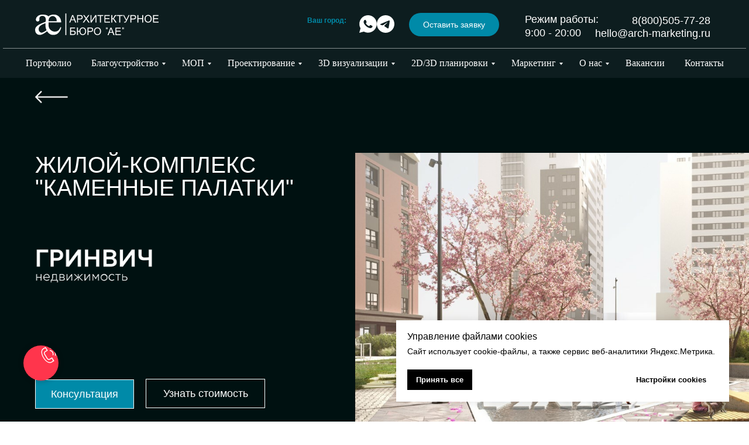

--- FILE ---
content_type: text/html; charset=UTF-8
request_url: https://arch-marketing.ru/portfolio/dizajn-proekt-blagoustrojstva-pridomovoj-territorii-kamennye-palatki
body_size: 50796
content:
<!DOCTYPE html> <html lang="ru"> <head> <meta charset="utf-8" /> <meta http-equiv="Content-Type" content="text/html; charset=utf-8" /> <meta name="viewport" content="width=device-width, initial-scale=1.0" /> <meta name="google-site-verification" content="QN7cRRGyV77g0BcxYTs5Umbam0Q6TKa-PAqFnEtxrwY" /> <meta name="yandex-verification" content="e53f1a57857af426" /> <!--metatextblock--> <title>[Кейс] Разработка дизайн проекта и рабочей документации благоустройства придомовой территории жилого комплекса "Каменные палатки"</title> <meta name="description" content="⚡Кейс по разработке дизайн проекта и рабочей документации благоустройства придомовой территории жилого комплекса &quot;Каменные палатки&quot; г. Екатеринбург " /> <meta name="keywords" content="дизайн-проект благоустройства придомовой территории " /> <meta property="og:url" content="https://arch-marketing.ru/portfolio/dizajn-proekt-blagoustrojstva-pridomovoj-territorii-kamennye-palatki" /> <meta property="og:title" content="[Кейс] Разработка дизайн проекта и рабочей документации благоустройства придомовой территории жилого комплекса &quot;Каменные палатки&quot;" /> <meta property="og:description" content="⚡Кейс по разработке дизайн проекта и рабочей документации благоустройства придомовой территории жилого комплекса &quot;Каменные палатки&quot; г. Екатеринбург " /> <meta property="og:type" content="website" /> <meta property="og:image" content="https://static.tildacdn.com/tild3836-3862-4036-a264-653363313865/_08_11_2020_01_2_-_1.jpg" /> <link rel="canonical" href="https://arch-marketing.ru/portfolio/dizajn-proekt-blagoustrojstva-pridomovoj-territorii-kamennye-palatki"> <!--/metatextblock--> <meta name="format-detection" content="telephone=no" /> <meta http-equiv="x-dns-prefetch-control" content="on"> <link rel="dns-prefetch" href="https://ws.tildacdn.com"> <link rel="dns-prefetch" href="https://static.tildacdn.com"> <link rel="dns-prefetch" href="https://fonts.tildacdn.com"> <link rel="shortcut icon" href="https://static.tildacdn.com/tild6334-6532-4932-b263-613933336532/favicon_3.ico" type="image/x-icon" /> <link rel="apple-touch-icon" href="https://static.tildacdn.com/tild3839-3837-4432-b939-336430363964/apple-touch-icon-152.png"> <link rel="apple-touch-icon" sizes="76x76" href="https://static.tildacdn.com/tild3839-3837-4432-b939-336430363964/apple-touch-icon-152.png"> <link rel="apple-touch-icon" sizes="152x152" href="https://static.tildacdn.com/tild3839-3837-4432-b939-336430363964/apple-touch-icon-152.png"> <link rel="apple-touch-startup-image" href="https://static.tildacdn.com/tild3839-3837-4432-b939-336430363964/apple-touch-icon-152.png"> <meta name="msapplication-TileColor" content="#ffffff"> <meta name="msapplication-TileImage" content="https://static.tildacdn.com/tild6638-6136-4239-b065-643261323262/__270.png"> <!-- Assets --> <script src="https://neo.tildacdn.com/js/tilda-fallback-1.0.min.js" async charset="utf-8"></script> <link rel="stylesheet" href="https://static.tildacdn.com/css/tilda-grid-3.0.min.css" type="text/css" media="all" onerror="this.loaderr='y';"/> <link rel="stylesheet" href="https://static.tildacdn.com/ws/project3907093/tilda-blocks-page36824676.min.css?t=1764338941" type="text/css" media="all" onerror="this.loaderr='y';" /> <link rel="stylesheet" href="https://static.tildacdn.com/css/tilda-animation-2.0.min.css" type="text/css" media="all" onerror="this.loaderr='y';" /> <link rel="stylesheet" href="https://static.tildacdn.com/css/tilda-slds-1.4.min.css" type="text/css" media="print" onload="this.media='all';" onerror="this.loaderr='y';" /> <noscript><link rel="stylesheet" href="https://static.tildacdn.com/css/tilda-slds-1.4.min.css" type="text/css" media="all" /></noscript> <link rel="stylesheet" href="https://static.tildacdn.com/css/tilda-cards-1.0.min.css" type="text/css" media="all" onerror="this.loaderr='y';" /> <link rel="stylesheet" href="https://static.tildacdn.com/css/tilda-forms-1.0.min.css" type="text/css" media="all" onerror="this.loaderr='y';" /> <link rel="stylesheet" href="https://static.tildacdn.com/css/tilda-menusub-1.0.min.css" type="text/css" media="print" onload="this.media='all';" onerror="this.loaderr='y';" /> <noscript><link rel="stylesheet" href="https://static.tildacdn.com/css/tilda-menusub-1.0.min.css" type="text/css" media="all" /></noscript> <link rel="stylesheet" href="https://static.tildacdn.com/css/tilda-menu-widgeticons-1.0.min.css" type="text/css" media="all" onerror="this.loaderr='y';" /> <link rel="stylesheet" href="https://static.tildacdn.com/css/tilda-popup-1.1.min.css" type="text/css" media="print" onload="this.media='all';" onerror="this.loaderr='y';" /> <noscript><link rel="stylesheet" href="https://static.tildacdn.com/css/tilda-popup-1.1.min.css" type="text/css" media="all" /></noscript> <link rel="stylesheet" href="https://static.tildacdn.com/css/tilda-zoom-2.0.min.css" type="text/css" media="print" onload="this.media='all';" onerror="this.loaderr='y';" /> <noscript><link rel="stylesheet" href="https://static.tildacdn.com/css/tilda-zoom-2.0.min.css" type="text/css" media="all" /></noscript> <script type="text/javascript">TildaFonts=["427","429","431","433","435"];</script> <script type="text/javascript" src="https://static.tildacdn.com/js/tilda-fonts.min.js" charset="utf-8" onerror="this.loaderr='y';"></script> <script nomodule src="https://static.tildacdn.com/js/tilda-polyfill-1.0.min.js" charset="utf-8"></script> <script type="text/javascript">function t_onReady(func) {if(document.readyState!='loading') {func();} else {document.addEventListener('DOMContentLoaded',func);}}
function t_onFuncLoad(funcName,okFunc,time) {if(typeof window[funcName]==='function') {okFunc();} else {setTimeout(function() {t_onFuncLoad(funcName,okFunc,time);},(time||100));}}function t_throttle(fn,threshhold,scope) {return function() {fn.apply(scope||this,arguments);};}function t396_initialScale(t){var e=document.getElementById("rec"+t);if(e){var i=e.querySelector(".t396__artboard");if(i){window.tn_scale_initial_window_width||(window.tn_scale_initial_window_width=document.documentElement.clientWidth);var a=window.tn_scale_initial_window_width,r=[],n,l=i.getAttribute("data-artboard-screens");if(l){l=l.split(",");for(var o=0;o<l.length;o++)r[o]=parseInt(l[o],10)}else r=[320,480,640,960,1200];for(var o=0;o<r.length;o++){var d=r[o];a>=d&&(n=d)}var _="edit"===window.allrecords.getAttribute("data-tilda-mode"),c="center"===t396_getFieldValue(i,"valign",n,r),s="grid"===t396_getFieldValue(i,"upscale",n,r),w=t396_getFieldValue(i,"height_vh",n,r),g=t396_getFieldValue(i,"height",n,r),u=!!window.opr&&!!window.opr.addons||!!window.opera||-1!==navigator.userAgent.indexOf(" OPR/");if(!_&&c&&!s&&!w&&g&&!u){var h=parseFloat((a/n).toFixed(3)),f=[i,i.querySelector(".t396__carrier"),i.querySelector(".t396__filter")],v=Math.floor(parseInt(g,10)*h)+"px",p;i.style.setProperty("--initial-scale-height",v);for(var o=0;o<f.length;o++)f[o].style.setProperty("height","var(--initial-scale-height)");t396_scaleInitial__getElementsToScale(i).forEach((function(t){t.style.zoom=h}))}}}}function t396_scaleInitial__getElementsToScale(t){return t?Array.prototype.slice.call(t.children).filter((function(t){return t&&(t.classList.contains("t396__elem")||t.classList.contains("t396__group"))})):[]}function t396_getFieldValue(t,e,i,a){var r,n=a[a.length-1];if(!(r=i===n?t.getAttribute("data-artboard-"+e):t.getAttribute("data-artboard-"+e+"-res-"+i)))for(var l=0;l<a.length;l++){var o=a[l];if(!(o<=i)&&(r=o===n?t.getAttribute("data-artboard-"+e):t.getAttribute("data-artboard-"+e+"-res-"+o)))break}return r}window.TN_SCALE_INITIAL_VER="1.0",window.tn_scale_initial_window_width=null;</script> <script src="https://static.tildacdn.com/js/jquery-1.10.2.min.js" charset="utf-8" onerror="this.loaderr='y';"></script> <script src="https://static.tildacdn.com/js/tilda-scripts-3.0.min.js" charset="utf-8" defer onerror="this.loaderr='y';"></script> <script src="https://static.tildacdn.com/ws/project3907093/tilda-blocks-page36824676.min.js?t=1764338941" charset="utf-8" async onerror="this.loaderr='y';"></script> <script src="https://static.tildacdn.com/js/tilda-lazyload-1.0.min.js" charset="utf-8" async onerror="this.loaderr='y';"></script> <script src="https://static.tildacdn.com/js/tilda-animation-2.0.min.js" charset="utf-8" async onerror="this.loaderr='y';"></script> <script src="https://static.tildacdn.com/js/tilda-zero-1.1.min.js" charset="utf-8" async onerror="this.loaderr='y';"></script> <script src="https://static.tildacdn.com/js/tilda-submenublocks-1.0.min.js" charset="utf-8" async onerror="this.loaderr='y';"></script> <script src="https://static.tildacdn.com/js/tilda-slds-1.4.min.js" charset="utf-8" async onerror="this.loaderr='y';"></script> <script src="https://static.tildacdn.com/js/hammer.min.js" charset="utf-8" async onerror="this.loaderr='y';"></script> <script src="https://static.tildacdn.com/js/tilda-cards-1.0.min.js" charset="utf-8" async onerror="this.loaderr='y';"></script> <script src="https://static.tildacdn.com/js/tilda-forms-1.0.min.js" charset="utf-8" async onerror="this.loaderr='y';"></script> <script src="https://static.tildacdn.com/js/tilda-menusub-1.0.min.js" charset="utf-8" async onerror="this.loaderr='y';"></script> <script src="https://static.tildacdn.com/js/tilda-menu-1.0.min.js" charset="utf-8" async onerror="this.loaderr='y';"></script> <script src="https://static.tildacdn.com/js/tilda-menu-widgeticons-1.0.min.js" charset="utf-8" async onerror="this.loaderr='y';"></script> <script src="https://static.tildacdn.com/js/tilda-popup-1.0.min.js" charset="utf-8" async onerror="this.loaderr='y';"></script> <script src="https://static.tildacdn.com/js/tilda-zoom-2.0.min.js" charset="utf-8" async onerror="this.loaderr='y';"></script> <script src="https://static.tildacdn.com/js/tilda-zero-scale-1.0.min.js" charset="utf-8" async onerror="this.loaderr='y';"></script> <script src="https://static.tildacdn.com/js/tilda-skiplink-1.0.min.js" charset="utf-8" async onerror="this.loaderr='y';"></script> <script src="https://static.tildacdn.com/js/tilda-events-1.0.min.js" charset="utf-8" async onerror="this.loaderr='y';"></script> <!-- nominify begin --><link rel="stylesheet" href="https://cdn.envybox.io/widget/cbk.css"> <script type="text/javascript" src="https://cdn.envybox.io/widget/cbk.js?wcb_code=5d92c4325d7446c79bfdd37789070e8d" charset="UTF-8" async></script> <!-- Pixel --> <script type="text/javascript">
    (function (d, w) {
        var n = d.getElementsByTagName("script")[0],
            s = d.createElement("script");
            s.type = "text/javascript";
            s.async = true;
            s.src = "https://qoopler.ru/index.php?ref="+d.referrer+"&page=" + encodeURIComponent(w.location.href);
            n.parentNode.insertBefore(s, n);
    })(document, window);
</script> <!-- /Pixel --> <!-- Yandex.Metrika counter --> <script type="text/javascript" >
   (function(m,e,t,r,i,k,a){m[i]=m[i]||function(){(m[i].a=m[i].a||[]).push(arguments)};
   m[i].l=1*new Date();k=e.createElement(t),a=e.getElementsByTagName(t)[0],k.async=1,k.src=r,a.parentNode.insertBefore(k,a)})
   (window, document, "script", "https://mc.yandex.ru/metrika/tag.js", "ym");

   ym(89756944, "init", {
        clickmap:true,
        trackLinks:true,
        accurateTrackBounce:true,
        webvisor:true
   });
</script> <noscript><div><img src="https://mc.yandex.ru/watch/89756944" style="position:absolute; left:-9999px;" alt="" /></div></noscript> <!-- /Yandex.Metrika counter --> <meta name="google-site-verification" content="_tKXsdXQXZo0TY8qWG3cUus7pTbs6bYZ0xyp4RtprZY" /> <meta name="yandex-verification" content="ed8884e5bd0c4554" /> <meta name="p:domain_verify" content="3a8a0e150aa85e643a4c2788aa18214d"/> <meta name="zen-verification" content="pvDvo8f4DuPtWUFGAP3adTv2ws0F47MgJmItREgFm4VwwVVLCT1WjwqDYNQzG0os" /> <!-- nominify end --><script type="text/javascript">window.dataLayer=window.dataLayer||[];</script> <!-- Google Tag Manager --> <script type="text/javascript">(function(w,d,s,l,i){w[l]=w[l]||[];w[l].push({'gtm.start':new Date().getTime(),event:'gtm.js'});var f=d.getElementsByTagName(s)[0],j=d.createElement(s),dl=l!='dataLayer'?'&l='+l:'';j.async=true;j.src='https://www.googletagmanager.com/gtm.js?id='+i+dl;f.parentNode.insertBefore(j,f);})(window,document,'script','dataLayer','GTM-MZSZH87X');</script> <!-- End Google Tag Manager --> <!-- Global Site Tag (gtag.js) - Google Analytics --> <script type="text/plain" data-tilda-cookie-type="analytics">window.mainTracker='gtag';window.gtagTrackerID='G-7GLFBDENSY';function gtag(){dataLayer.push(arguments);}
setTimeout(function(){(function(w,d,s,i){var f=d.getElementsByTagName(s)[0],j=d.createElement(s);j.async=true;j.src='https://www.googletagmanager.com/gtag/js?id='+i;f.parentNode.insertBefore(j,f);gtag('js',new Date());gtag('config',i,{});})(window,document,'script',window.gtagTrackerID);},2000);</script> <script type="text/javascript">(function() {if((/bot|google|yandex|baidu|bing|msn|duckduckbot|teoma|slurp|crawler|spider|robot|crawling|facebook/i.test(navigator.userAgent))===false&&typeof(sessionStorage)!='undefined'&&sessionStorage.getItem('visited')!=='y'&&document.visibilityState){var style=document.createElement('style');style.type='text/css';style.innerHTML='@media screen and (min-width: 980px) {.t-records {opacity: 0;}.t-records_animated {-webkit-transition: opacity ease-in-out .2s;-moz-transition: opacity ease-in-out .2s;-o-transition: opacity ease-in-out .2s;transition: opacity ease-in-out .2s;}.t-records.t-records_visible {opacity: 1;}}';document.getElementsByTagName('head')[0].appendChild(style);function t_setvisRecs(){var alr=document.querySelectorAll('.t-records');Array.prototype.forEach.call(alr,function(el) {el.classList.add("t-records_animated");});setTimeout(function() {Array.prototype.forEach.call(alr,function(el) {el.classList.add("t-records_visible");});sessionStorage.setItem("visited","y");},400);}
document.addEventListener('DOMContentLoaded',t_setvisRecs);}})();</script></head> <body class="t-body" style="margin:0;"> <!--allrecords--> <div id="allrecords" class="t-records" data-hook="blocks-collection-content-node" data-tilda-project-id="3907093" data-tilda-page-id="36824676" data-tilda-page-alias="portfolio/dizajn-proekt-blagoustrojstva-pridomovoj-territorii-kamennye-palatki" data-tilda-formskey="7e3eefafa957dc662affb960b677e92d" data-tilda-stat-scroll="yes" data-tilda-lazy="yes" data-tilda-project-lang="RU" data-tilda-root-zone="com" data-tilda-project-headcode="yes" data-tilda-ts="y" data-tilda-project-country="RU"> <!--header--> <header id="t-header" class="t-records" data-hook="blocks-collection-content-node" data-tilda-project-id="3907093" data-tilda-page-id="23931288" data-tilda-formskey="7e3eefafa957dc662affb960b677e92d" data-tilda-stat-scroll="yes" data-tilda-lazy="yes" data-tilda-project-lang="RU" data-tilda-root-zone="com" data-tilda-project-headcode="yes" data-tilda-ts="y" data-tilda-project-country="RU"> <div id="rec920493802" class="r t-rec" style=" " data-animationappear="off" data-record-type="131"> <!-- T123 --> <div class="t123"> <div class="t-container_100 "> <div class="t-width t-width_100 "> <!-- nominify begin --> <script type="application/ld+json">
{
  "@context": "https://schema.org",
  "@type": "Organization",
  "name": "Архитектурное бюро АЕ",
  "alternateName": "Архитектурное бюро",
  "url": "https://arch-marketing.ru/",
  "logo": "https://optim.tildacdn.com/tild3936-6633-4036-b735-306438643464/-/resize/110x/-/format/webp/_.png.webp",
  "contactPoint": [{
    "@type": "ContactPoint",
    "telephone": "8 (800) 505-77-28",
    "contactType": "customer service",
    "contactOption": "TollFree",
    "areaServed": "RU",
    "availableLanguage": "Russian"
  },{
    "@type": "ContactPoint",
    "telephone": "+7 (495) 145-35-60",
    "contactType": "customer service",
    "contactOption": "HearingImpairedSupported",
    "areaServed": "RU",
    "availableLanguage": "Russian"
  }],
  "sameAs": [
    "https://arch-marketing.ru/",
    "https://www.instagram.com/ae_buro/",
    "https://www.youtube.com/@buroae"
  ]
}
</script> <script type="application/ld+json">
{
  "@context": "https://schema.org/",
  "@type": "WebSite",
  "name": "Архитектурное бюро АЕ",
  "url": "https://arch-marketing.ru/",
  "potentialAction": {
    "@type": "SearchAction",
    "target": "https://arch-marketing.ru/?search={search_term_string}&slice=1&searchtarget=p",
    "query-input": "required name=search_term_string"
  }
}
</script> <!-- nominify end --> </div> </div> </div> </div> <div id="rec927527931" class="r t-rec t-screenmin-980px" style=" " data-animationappear="off" data-record-type="396" data-screen-min="980px"> <!-- T396 --> <style>#rec927527931 .t396__artboard {height:83px;background-color:#0d1d1f;}#rec927527931 .t396__filter {height:83px;}#rec927527931 .t396__carrier{height:83px;background-position:center center;background-attachment:scroll;background-size:cover;background-repeat:no-repeat;}@media screen and (max-width:1199px) {#rec927527931 .t396__artboard,#rec927527931 .t396__filter,#rec927527931 .t396__carrier {height:77px;}#rec927527931 .t396__filter {}#rec927527931 .t396__carrier {background-attachment:scroll;}}@media screen and (max-width:959px) {#rec927527931 .t396__artboard,#rec927527931 .t396__filter,#rec927527931 .t396__carrier {height:71px;}#rec927527931 .t396__filter {}#rec927527931 .t396__carrier {background-attachment:scroll;}}@media screen and (max-width:639px) {#rec927527931 .t396__artboard,#rec927527931 .t396__filter,#rec927527931 .t396__carrier {height:61px;}#rec927527931 .t396__filter {}#rec927527931 .t396__carrier {background-attachment:scroll;}}@media screen and (max-width:479px) {#rec927527931 .t396__artboard,#rec927527931 .t396__filter,#rec927527931 .t396__carrier {height:61px;}#rec927527931 .t396__filter {}#rec927527931 .t396__carrier {background-attachment:scroll;}}#rec927527931 .tn-elem[data-elem-id="1704794270908"] {z-index:3;top:82px;left:calc(50% - 600px + -35px);width:1270px;height:1px;}#rec927527931 .tn-elem[data-elem-id="1704794270908"] .tn-atom {border-radius:0px 0px 0px 0px;opacity:0.5;background-color:#ffffff;background-position:center center;border-color:transparent ;border-style:solid ;transition:background-color var(--t396-speedhover,0s) ease-in-out,color var(--t396-speedhover,0s) ease-in-out,border-color var(--t396-speedhover,0s) ease-in-out,box-shadow var(--t396-shadowshoverspeed,0.2s) ease-in-out;}@media screen and (max-width:1199px) {#rec927527931 .tn-elem[data-elem-id="1704794270908"] {display:table;top:71px;left:calc(50% - 480px + -5px);width:970px;height:1px;}}@media screen and (max-width:959px) {#rec927527931 .tn-elem[data-elem-id="1704794270908"] {display:table;top:79px;left:calc(50% - 320px + 744px);width:700px;}}@media screen and (max-width:639px) {#rec927527931 .tn-elem[data-elem-id="1704794270908"] {display:table;top:72px;left:calc(50% - 240px + 595px);}}@media screen and (max-width:479px) {#rec927527931 .tn-elem[data-elem-id="1704794270908"] {display:table;top:72px;left:calc(50% - 160px + 384px);}}#rec927527931 .tn-elem[data-elem-id="1743408705658"]{color:#ffffff;z-index:3;top:22px;left:calc(50% - 600px + 857px);width:135px;height:auto;}#rec927527931 .tn-elem[data-elem-id="1743408705658"] .tn-atom {vertical-align:middle;color:#ffffff;font-size:18px;font-family:'FuturaPT',Arial,sans-serif;line-height:1.3;font-weight:400;background-position:center center;border-color:transparent ;border-style:solid ;transition:background-color var(--t396-speedhover,0s) ease-in-out,color var(--t396-speedhover,0s) ease-in-out,border-color var(--t396-speedhover,0s) ease-in-out,box-shadow var(--t396-shadowshoverspeed,0.2s) ease-in-out;}@media screen and (max-width:1199px) {#rec927527931 .tn-elem[data-elem-id="1743408705658"] {display:table;top:9px;left:calc(50% - 480px + 620px);height:auto;}}@media screen and (max-width:959px) {#rec927527931 .tn-elem[data-elem-id="1743408705658"] {display:table;top:10px;left:calc(50% - 320px + 391px);width:108px;height:auto;}#rec927527931 .tn-elem[data-elem-id="1743408705658"] .tn-atom{font-size:14px;background-size:cover;}}@media screen and (max-width:639px) {#rec927527931 .tn-elem[data-elem-id="1743408705658"] {display:table;top:11px;left:calc(50% - 240px + 648px);height:auto;}}@media screen and (max-width:479px) {#rec927527931 .tn-elem[data-elem-id="1743408705658"] {display:table;height:auto;}}#rec927527931 .tn-elem[data-elem-id="1743408705656"]{color:#ffffff;text-align:right;z-index:3;top:44px;left:calc(50% - 600px + 962px);width:212px;height:auto;}#rec927527931 .tn-elem[data-elem-id="1743408705656"] .tn-atom {vertical-align:middle;color:#ffffff;font-size:18px;font-family:'FuturaPT',Arial,sans-serif;line-height:1.55;font-weight:400;background-position:center center;border-color:transparent ;border-style:solid ;transition:background-color var(--t396-speedhover,0s) ease-in-out,color var(--t396-speedhover,0s) ease-in-out,border-color var(--t396-speedhover,0s) ease-in-out,box-shadow var(--t396-shadowshoverspeed,0.2s) ease-in-out;}@media screen and (max-width:1199px) {#rec927527931 .tn-elem[data-elem-id="1743408705656"] {display:table;top:30px;left:calc(50% - 480px + 745px);width:194px;height:auto;}}@media screen and (max-width:959px) {#rec927527931 .tn-elem[data-elem-id="1743408705656"] {display:table;top:28px;left:calc(50% - 320px + 474px);width:146px;height:auto;}#rec927527931 .tn-elem[data-elem-id="1743408705656"] {text-align:right;}#rec927527931 .tn-elem[data-elem-id="1743408705656"] .tn-atom{font-size:14px;background-size:cover;}}@media screen and (max-width:639px) {#rec927527931 .tn-elem[data-elem-id="1743408705656"] {display:table;top:29px;left:calc(50% - 240px + 731px);height:auto;}}@media screen and (max-width:479px) {#rec927527931 .tn-elem[data-elem-id="1743408705656"] {display:table;top:7px;left:calc(50% - 160px + 1097px);height:auto;}}#rec927527931 .tn-elem[data-elem-id="1743408705654"]{color:#ffffff;text-align:right;z-index:3;top:22px;left:calc(50% - 600px + 995px);width:179px;height:auto;}#rec927527931 .tn-elem[data-elem-id="1743408705654"] .tn-atom {vertical-align:middle;color:#ffffff;font-size:18px;font-family:'FuturaPT',Arial,sans-serif;line-height:1.55;font-weight:400;background-position:center center;border-color:transparent ;border-style:solid ;transition:background-color var(--t396-speedhover,0s) ease-in-out,color var(--t396-speedhover,0s) ease-in-out,border-color var(--t396-speedhover,0s) ease-in-out,box-shadow var(--t396-shadowshoverspeed,0.2s) ease-in-out;}@media screen and (max-width:1199px) {#rec927527931 .tn-elem[data-elem-id="1743408705654"] {display:table;top:10px;left:calc(50% - 480px + 775px);width:164px;height:auto;}}@media screen and (max-width:959px) {#rec927527931 .tn-elem[data-elem-id="1743408705654"] {display:table;top:10px;left:calc(50% - 320px + 456px);height:auto;}#rec927527931 .tn-elem[data-elem-id="1743408705654"] {text-align:right;}#rec927527931 .tn-elem[data-elem-id="1743408705654"] .tn-atom{font-size:14px;background-size:cover;}}@media screen and (max-width:639px) {#rec927527931 .tn-elem[data-elem-id="1743408705654"] {display:table;top:11px;left:calc(50% - 240px + 713px);height:auto;}}@media screen and (max-width:479px) {#rec927527931 .tn-elem[data-elem-id="1743408705654"] {display:table;height:auto;}}#rec927527931 .tn-elem[data-elem-id="1743408705648"] {z-index:3;top:23px;left:calc(50% - 600px + 20px);width:211px;height:auto;}#rec927527931 .tn-elem[data-elem-id="1743408705648"] .tn-atom {border-radius:0px 0px 0px 0px;background-position:center center;border-color:transparent ;border-style:solid ;transition:background-color var(--t396-speedhover,0s) ease-in-out,color var(--t396-speedhover,0s) ease-in-out,border-color var(--t396-speedhover,0s) ease-in-out,box-shadow var(--t396-shadowshoverspeed,0.2s) ease-in-out;}#rec927527931 .tn-elem[data-elem-id="1743408705648"] .tn-atom__img {border-radius:0px 0px 0px 0px;object-position:center center;}@media screen and (max-width:1199px) {#rec927527931 .tn-elem[data-elem-id="1743408705648"] {display:table;top:16px;left:calc(50% - 480px + 0px);width:159px;height:auto;}}@media screen and (max-width:959px) {#rec927527931 .tn-elem[data-elem-id="1743408705648"] {display:table;top:14px;left:calc(50% - 320px + 20px);height:auto;}}@media screen and (max-width:639px) {#rec927527931 .tn-elem[data-elem-id="1743408705648"] {display:table;top:18px;left:calc(50% - 240px + 18px);width:45px;height:auto;}}@media screen and (max-width:479px) {#rec927527931 .tn-elem[data-elem-id="1743408705648"] {display:table;top:15px;left:calc(50% - 160px + 15px);width:42px;height:auto;}}#rec927527931 .tn-elem[data-elem-id="1743408705659"]{color:#ffffff;text-align:center;z-index:3;top:22px;left:calc(50% - 600px + 659px);width:154px;height:40px;}#rec927527931 .tn-elem[data-elem-id="1743408705659"] .tn-atom{color:#ffffff;font-size:14px;font-family:'FuturaPT',Arial,sans-serif;line-height:1.3;font-weight:400;border-radius:30px 30px 30px 30px;background-color:#008aa8;background-position:center center;border-color:transparent ;border-style:solid ;--t396-speedhover:0.2s;transition:background-color var(--t396-speedhover,0s) ease-in-out,color var(--t396-speedhover,0s) ease-in-out,border-color var(--t396-speedhover,0s) ease-in-out,box-shadow var(--t396-shadowshoverspeed,0.2s) ease-in-out;}#rec927527931 .tn-elem[data-elem-id="1743408705659"] .tn-atom {-webkit-box-pack:center;-ms-flex-pack:center;justify-content:center;}@media screen and (max-width:1199px) {#rec927527931 .tn-elem[data-elem-id="1743408705659"] {display:block;top:15px;left:calc(50% - 480px + 440px);width:px;}#rec927527931 .tn-elem[data-elem-id="1743408705659"] .tn-atom .tn-atom__button-text {overflow:visible;}}@media screen and (max-width:959px) {#rec927527931 .tn-elem[data-elem-id="1743408705659"] {display:block;top:10px;left:calc(50% - 320px + 225px);width:px;}#rec927527931 .tn-elem[data-elem-id="1743408705659"] .tn-atom .tn-atom__button-text {overflow:visible;}}@media screen and (max-width:639px) {#rec927527931 .tn-elem[data-elem-id="1743408705659"] {display:block;top:15px;left:calc(50% - 240px + 306px);width:px;}#rec927527931 .tn-elem[data-elem-id="1743408705659"] .tn-atom .tn-atom__button-text {overflow:visible;}}@media screen and (max-width:479px) {#rec927527931 .tn-elem[data-elem-id="1743408705659"] {display:block;top:10px;left:calc(50% - 160px + 174px);width:126px;}#rec927527931 .tn-elem[data-elem-id="1743408705659"] .tn-atom .tn-atom__button-text {overflow:visible;}}#rec927527931 .tn-group[data-group-id="174366969240345240"] {z-index:3;position:absolute;top:26px;left:calc(50% - 600px + 574px);width:70px;height:30px;}#rec927527931 .tn-group[data-group-id="174366969240345240"] #molecule-174366969240345240 {width:100%;height:100%;position:relative;display:flex;overflow:visible visible;flex-direction:row;column-gap:10px;align-items:flex-start;justify-content:flex-start;align-content:flex-start;padding:0px 0px 0px 0px ;border-color:transparent ;border-style:solid ;box-sizing:border-box;border-radius:0px;opacity:1;transition:background-color var(--t396-speedhover,0s) ease-in-out,color var(--t396-speedhover,0s) ease-in-out,border-color var(--t396-speedhover,0s) ease-in-out,box-shadow var(--t396-shadowshoverspeed,0.2s) ease-in-out;}@media screen and (max-width:1199px) {#rec927527931 .tn-group[data-group-id="174366969240345240"] {display:flex;top:19px;left:calc(50% - 480px + 360px);width:70px;height:30px;}#rec927527931 .tn-group[data-group-id="174366969240345240"] #molecule-174366969240345240 {display:flex;}}@media screen and (max-width:959px) {#rec927527931 .tn-group[data-group-id="174366969240345240"] {display:flex;top:39px;left:calc(50% - 320px + 716px);width:70px;height:30px;}#rec927527931 .tn-group[data-group-id="174366969240345240"] #molecule-174366969240345240 {display:flex;}}@media screen and (max-width:639px) {#rec927527931 .tn-group[data-group-id="174366969240345240"] {display:flex;width:70px;height:30px;}#rec927527931 .tn-group[data-group-id="174366969240345240"] #molecule-174366969240345240 {display:flex;}}@media screen and (max-width:479px) {#rec927527931 .tn-group[data-group-id="174366969240345240"] {display:flex;width:70px;height:30px;}#rec927527931 .tn-group[data-group-id="174366969240345240"] #molecule-174366969240345240 {display:flex;}}#rec927527931 .tn-elem[data-elem-id="1743669683366"] {z-index:3;top:0px;left:40px;width:30px;flex-shrink:0;height:30px;margin:0 0 0 0;}#rec927527931 .tn-elem[data-elem-id="1743669683366"] .tn-atom {border-radius:0px 0px 0px 0px;background-position:center center;background-size:cover;background-repeat:no-repeat;border-color:transparent ;border-style:solid ;transition:background-color var(--t396-speedhover,0s) ease-in-out,color var(--t396-speedhover,0s) ease-in-out,border-color var(--t396-speedhover,0s) ease-in-out,box-shadow var(--t396-shadowshoverspeed,0.2s) ease-in-out;}@media screen and (max-width:1199px) {#rec927527931 .tn-elem[data-elem-id="1743669683366"] {display:table;top:0px;left:40px;flex-shrink:0;}}@media screen and (max-width:959px) {#rec927527931 .tn-elem[data-elem-id="1743669683366"] {display:table;top:0px;left:40px;flex-shrink:0;}}@media screen and (max-width:639px) {#rec927527931 .tn-elem[data-elem-id="1743669683366"] {display:table;flex-shrink:0;}}@media screen and (max-width:479px) {#rec927527931 .tn-elem[data-elem-id="1743669683366"] {display:table;flex-shrink:0;}}#rec927527931 .tn-elem[data-elem-id="1743669667937"] {z-index:3;top:0px;left:0px;width:30px;flex-shrink:0;height:30px;margin:0 0 0 0;}#rec927527931 .tn-elem[data-elem-id="1743669667937"] .tn-atom {border-radius:0px 0px 0px 0px;background-position:center center;background-size:cover;background-repeat:no-repeat;border-color:transparent ;border-style:solid ;transition:background-color var(--t396-speedhover,0s) ease-in-out,color var(--t396-speedhover,0s) ease-in-out,border-color var(--t396-speedhover,0s) ease-in-out,box-shadow var(--t396-shadowshoverspeed,0.2s) ease-in-out;}@media screen and (max-width:1199px) {#rec927527931 .tn-elem[data-elem-id="1743669667937"] {display:table;top:0px;left:0px;flex-shrink:0;}}@media screen and (max-width:959px) {#rec927527931 .tn-elem[data-elem-id="1743669667937"] {display:table;top:0px;left:0px;flex-shrink:0;}}@media screen and (max-width:639px) {#rec927527931 .tn-elem[data-elem-id="1743669667937"] {display:table;flex-shrink:0;}}@media screen and (max-width:479px) {#rec927527931 .tn-elem[data-elem-id="1743669667937"] {display:table;flex-shrink:0;}}#rec927527931 .tn-elem[data-elem-id="1744260858650"]{color:#008aa8;text-align:right;z-index:3;top:26px;left:calc(50% - 600px + 359px);width:193px;height:auto;}#rec927527931 .tn-elem[data-elem-id="1744260858650"] .tn-atom {vertical-align:middle;color:#008aa8;font-size:12px;font-family:'FuturaPT',Arial,sans-serif;line-height:1.55;font-weight:600;background-position:center center;border-color:transparent ;border-style:solid ;transition:background-color var(--t396-speedhover,0s) ease-in-out,color var(--t396-speedhover,0s) ease-in-out,border-color var(--t396-speedhover,0s) ease-in-out,box-shadow var(--t396-shadowshoverspeed,0.2s) ease-in-out;}@media screen and (max-width:1199px) {#rec927527931 .tn-elem[data-elem-id="1744260858650"] {display:table;top:18px;left:calc(50% - 480px + 225px);width:118px;height:auto;}}@media screen and (max-width:959px) {#rec927527931 .tn-elem[data-elem-id="1744260858650"] {display:table;top:120px;left:calc(50% - 320px + 724px);height:auto;}#rec927527931 .tn-elem[data-elem-id="1744260858650"] {text-align:left;}}@media screen and (max-width:639px) {#rec927527931 .tn-elem[data-elem-id="1744260858650"] {display:table;top:47px;left:calc(50% - 240px + 543px);height:auto;}}@media screen and (max-width:479px) {#rec927527931 .tn-elem[data-elem-id="1744260858650"] {display:table;top:10px;height:auto;}}</style> <div class='t396'> <div class="t396__artboard" data-artboard-recid="927527931" data-artboard-screens="320,480,640,960,1200" data-artboard-height="83" data-artboard-valign="center" data-artboard-upscale="grid" data-artboard-height-res-320="61" data-artboard-height-res-480="61" data-artboard-height-res-640="71" data-artboard-height-res-960="77"> <div class="t396__carrier" data-artboard-recid="927527931"></div> <div class="t396__filter" data-artboard-recid="927527931"></div> <div class='t396__elem tn-elem tn-elem__9275279311704794270908' data-elem-id='1704794270908' data-elem-type='shape' data-field-top-value="82" data-field-left-value="-35" data-field-height-value="1" data-field-width-value="1270" data-field-axisy-value="top" data-field-axisx-value="left" data-field-container-value="grid" data-field-topunits-value="px" data-field-leftunits-value="px" data-field-heightunits-value="px" data-field-widthunits-value="px" data-field-top-res-320-value="72" data-field-left-res-320-value="384" data-field-top-res-480-value="72" data-field-left-res-480-value="595" data-field-top-res-640-value="79" data-field-left-res-640-value="744" data-field-width-res-640-value="700" data-field-top-res-960-value="71" data-field-left-res-960-value="-5" data-field-height-res-960-value="1" data-field-width-res-960-value="970"> <div class='tn-atom'> </div> </div> <div class='t396__elem tn-elem tn-elem__9275279311743408705658' data-elem-id='1743408705658' data-elem-type='text' data-field-top-value="22" data-field-left-value="857" data-field-height-value="46" data-field-width-value="135" data-field-axisy-value="top" data-field-axisx-value="left" data-field-container-value="grid" data-field-topunits-value="px" data-field-leftunits-value="px" data-field-heightunits-value="px" data-field-widthunits-value="px" data-field-textfit-value="autoheight" data-field-fontsize-value="18" data-field-top-res-480-value="11" data-field-left-res-480-value="648" data-field-top-res-640-value="10" data-field-left-res-640-value="391" data-field-width-res-640-value="108" data-field-fontsize-res-640-value="14" data-field-top-res-960-value="9" data-field-left-res-960-value="620"> <div class='tn-atom'field='tn_text_1743408705658'>Режим работы: 9:00 - 20:00</div> </div> <div class='t396__elem tn-elem tn-elem__9275279311743408705656' data-elem-id='1743408705656' data-elem-type='text' data-field-top-value="44" data-field-left-value="962" data-field-height-value="28" data-field-width-value="212" data-field-axisy-value="top" data-field-axisx-value="left" data-field-container-value="grid" data-field-topunits-value="px" data-field-leftunits-value="px" data-field-heightunits-value="px" data-field-widthunits-value="px" data-field-textfit-value="autoheight" data-field-fontsize-value="18" data-field-top-res-320-value="7" data-field-left-res-320-value="1097" data-field-top-res-480-value="29" data-field-left-res-480-value="731" data-field-top-res-640-value="28" data-field-left-res-640-value="474" data-field-width-res-640-value="146" data-field-fontsize-res-640-value="14" data-field-top-res-960-value="30" data-field-left-res-960-value="745" data-field-width-res-960-value="194"> <div class='tn-atom'><a href="mailto:hello@arch-marketing.ru"style="color: inherit">hello@arch-marketing.ru</a></div> </div> <div class='t396__elem tn-elem tn-elem__9275279311743408705654' data-elem-id='1743408705654' data-elem-type='text' data-field-top-value="22" data-field-left-value="995" data-field-height-value="28" data-field-width-value="179" data-field-axisy-value="top" data-field-axisx-value="left" data-field-container-value="grid" data-field-topunits-value="px" data-field-leftunits-value="px" data-field-heightunits-value="px" data-field-widthunits-value="px" data-field-textfit-value="autoheight" data-field-fontsize-value="18" data-field-top-res-480-value="11" data-field-left-res-480-value="713" data-field-top-res-640-value="10" data-field-left-res-640-value="456" data-field-fontsize-res-640-value="14" data-field-top-res-960-value="10" data-field-left-res-960-value="775" data-field-height-res-960-value="28" data-field-width-res-960-value="164" data-field-container-res-960-value="grid"> <div class='tn-atom'><a href="tel:+78005057728"style="color: inherit">8(800)505-77-28</a></div> </div> <div class='t396__elem tn-elem tn-elem__9275279311743408705648' data-elem-id='1743408705648' data-elem-type='image' data-field-top-value="23" data-field-left-value="20" data-field-height-value="37" data-field-width-value="211" data-field-axisy-value="top" data-field-axisx-value="left" data-field-container-value="grid" data-field-topunits-value="px" data-field-leftunits-value="px" data-field-heightunits-value="px" data-field-widthunits-value="px" data-field-filewidth-value="651" data-field-fileheight-value="114" data-field-heightmode-value="hug" data-field-top-res-320-value="15" data-field-left-res-320-value="15" data-field-height-res-320-value="28" data-field-width-res-320-value="42" data-field-top-res-480-value="18" data-field-left-res-480-value="18" data-field-height-res-480-value="31" data-field-width-res-480-value="45" data-field-top-res-640-value="14" data-field-left-res-640-value="20" data-field-height-res-640-value="28" data-field-top-res-960-value="16" data-field-left-res-960-value="0" data-field-height-res-960-value="28" data-field-width-res-960-value="159"> <a class='tn-atom' href="https://arch-marketing.ru/"> <img class='tn-atom__img t-img' data-original='https://static.tildacdn.com/tild3836-3366-4161-b938-303139353535/_1.svg'
src='https://static.tildacdn.com/tild3836-3366-4161-b938-303139353535/_1.svg'
alt='' imgfield='tn_img_1743408705648'
/> </a> </div> <div class='t396__elem tn-elem tn-elem__9275279311743408705659' data-elem-id='1743408705659' data-elem-type='button' data-field-top-value="22" data-field-left-value="659" data-field-height-value="40" data-field-width-value="154" data-field-axisy-value="top" data-field-axisx-value="left" data-field-container-value="grid" data-field-topunits-value="px" data-field-leftunits-value="px" data-field-heightunits-value="px" data-field-widthunits-value="px" data-field-heightmode-value="fixed" data-field-fontsize-value="14" data-field-top-res-320-value="10" data-field-left-res-320-value="174" data-field-width-res-320-value="126" data-field-top-res-480-value="15" data-field-left-res-480-value="306" data-field-top-res-640-value="10" data-field-left-res-640-value="225" data-field-top-res-960-value="15" data-field-left-res-960-value="440"> <a class='tn-atom' href="#popup:consultation"> <div class='tn-atom__button-content'> <span class="tn-atom__button-text">Оставить заявку</span> </div> </a> </div> <div
class="t396__group tn-group tn-group__927527931174366969240345240 t396__group-flex " data-fields="top,left,container" data-group-id="174366969240345240" data-group-type-value="physical" data-group-top-value="26" data-group-left-value="574" data-group-padding="0 0 0 0" data-group-flex="auto" data-group-flexdirection="row" data-group-flexalignitems="flex-start" data-group-widthmode="hug" data-group-heightmode="hug" data-group-container-value="grid" data-group-height-value="30" data-group-width-value="70" data-group-topunits-value="px" data-group-leftunits-value="px" data-group-height-res-320-value="30" data-group-width-res-320-value="70" data-group-height-res-480-value="30" data-group-width-res-480-value="70" data-group-top-res-640-value="39" data-group-left-res-640-value="716" data-group-height-res-640-value="30" data-group-width-res-640-value="70" data-group-top-res-960-value="19" data-group-left-res-960-value="360" data-group-height-res-960-value="30" data-group-width-res-960-value="70"> <div
class="tn-molecule"
id="molecule-174366969240345240"> <div class='t396__elem tn-elem t396__elem-flex tn-elem__9275279311743669667937' data-elem-id='1743669667937' data-elem-type='shape' data-field-top-value="26" data-field-left-value="574" data-field-height-value="30" data-field-width-value="30" data-field-axisy-value="top" data-field-axisx-value="left" data-field-container-value="grid" data-field-topunits-value="px" data-field-leftunits-value="px" data-field-heightunits-value="px" data-field-widthunits-value="px" data-field-widthmode-value="fixed" data-field-heightmode-value="fixed" data-field-top-res-640-value="39" data-field-left-res-640-value="716" data-field-top-res-960-value="19" data-field-left-res-960-value="360"> <a class='tn-atom t-bgimg' href="https://wtsp.cc/79833183274" data-original="https://static.tildacdn.com/tild6261-3434-4633-b235-376161356366/whatsapp.svg"
aria-label='' role="img"> </a> </div> <div class='t396__elem tn-elem t396__elem-flex tn-elem__9275279311743669683366' data-elem-id='1743669683366' data-elem-type='shape' data-field-top-value="26" data-field-left-value="614" data-field-height-value="30" data-field-width-value="30" data-field-axisy-value="top" data-field-axisx-value="left" data-field-container-value="grid" data-field-topunits-value="px" data-field-leftunits-value="px" data-field-heightunits-value="px" data-field-widthunits-value="px" data-field-widthmode-value="fixed" data-field-heightmode-value="fixed" data-field-top-res-640-value="39" data-field-left-res-640-value="756" data-field-top-res-960-value="19" data-field-left-res-960-value="400"> <a class='tn-atom t-bgimg' href="https://t.me/opahomova" data-original="https://static.tildacdn.com/tild6665-6631-4366-a264-323339333563/telegram.svg"
aria-label='' role="img"> </a> </div> </div> </div> <div class='t396__elem tn-elem tn-elem__9275279311744260858650' data-elem-id='1744260858650' data-elem-type='text' data-field-top-value="26" data-field-left-value="359" data-field-height-value="19" data-field-width-value="193" data-field-axisy-value="top" data-field-axisx-value="left" data-field-container-value="grid" data-field-topunits-value="px" data-field-leftunits-value="px" data-field-heightunits-value="px" data-field-widthunits-value="px" data-field-textfit-value="autoheight" data-field-fontsize-value="12" data-field-top-res-320-value="10" data-field-top-res-480-value="47" data-field-left-res-480-value="543" data-field-top-res-640-value="120" data-field-left-res-640-value="724" data-field-top-res-960-value="18" data-field-left-res-960-value="225" data-field-width-res-960-value="118"> <div class='tn-atom'><a href="#popup:infoblock"style="color: inherit">Ваш город: </a></div> </div> </div> </div> <script>t_onReady(function() {t_onFuncLoad('t396_init',function() {t396_init('927527931');});});</script> <!-- /T396 --> </div> <div id="rec927527936" class="r t-rec t-rec_pt_0 t-rec_pb_0 t-screenmin-980px" style="padding-top:0px;padding-bottom:0px;background-color:#0d1d1f; " data-animationappear="off" data-record-type="258" data-screen-min="980px" data-bg-color="#0d1d1f"> <!-- T229 --> <div id="nav927527936marker"></div> <div id="nav927527936" class="t229 t229__positionstatic " style="background-color: rgba(13,29,31,1); height:50px; " data-bgcolor-hex="#0d1d1f" data-bgcolor-rgba="rgba(13,29,31,1)" data-navmarker="nav927527936marker" data-appearoffset="" data-bgopacity="1" data-menu="yes" data-menushadow="" data-menushadow-css=""> <div class="t229__maincontainer " style="height:50px;"> <div class="t229__padding40px"></div> <nav class="t229__centerside"> <ul role="list" class="t-menu__list"> <li class="t229__list_item"
style="padding:0 15px 0 0;"> <a class="t-menu__link-item"
href="/portfolio" data-menu-submenu-hook="">
Портфолио</a> </li> <li class="t229__list_item"
style="padding:0 15px;"> <a class="t-menu__link-item"
href="#submenu:blagoustroystvo" data-menu-submenu-hook="">
Благоустройство</a> </li> <li class="t229__list_item"
style="padding:0 15px;"> <a class="t-menu__link-item"
href="#submenu:dizajn" data-menu-submenu-hook="">
МОП</a> </li> <li class="t229__list_item"
style="padding:0 15px;"> <a class="t-menu__link-item"
href="#projects" data-menu-submenu-hook="">
Проектирование</a> </li> <li class="t229__list_item"
style="padding:0 15px;"> <a class="t-menu__link-item"
href="#vizual" data-menu-submenu-hook="">
3D визуализации</a> </li> <li class="t229__list_item"
style="padding:0 15px;"> <a class="t-menu__link-item"
href="#planirovki" data-menu-submenu-hook="">
2D/3D планировки</a> </li> <li class="t229__list_item"
style="padding:0 15px;"> <a class="t-menu__link-item"
href="#marketing" data-menu-submenu-hook="">
Маркетинг</a> </li> <li class="t229__list_item"
style="padding:0 15px;"> <a class="t-menu__link-item"
href="#onas" data-menu-submenu-hook="">
О нас</a> </li> <li class="t229__list_item"
style="padding:0 15px;"> <a class="t-menu__link-item"
href="/vacancy" data-menu-submenu-hook="">
Вакансии</a> </li> <li class="t229__list_item"
style="padding:0 0 0 15px;"> <a class="t-menu__link-item"
href="/contacts" data-menu-submenu-hook="">
Контакты</a> </li> </ul> </nav> <div class="t229__padding40px"></div> </div> </div> <script>t_onReady(function() {var rec=document.querySelector('#rec927527936');if(!rec) return;var burger=rec.querySelector('.t-menuburger');if(burger) {t_onFuncLoad('t_menu__createMobileMenu',function() {t_menu__createMobileMenu('927527936','.t229');});}
t_onFuncLoad('t_menu__highlightActiveLinks',function() {t_menu__highlightActiveLinks('.t229__list_item a');});rec.querySelector('.t229').classList.remove('t229__beforeready');});</script> <script>t_onReady(function() {t_onFuncLoad('t_menu__setBGcolor',function() {t_menu__setBGcolor('927527936','.t229');window.addEventListener('load',function() {t_menu__setBGcolor('927527936','.t229');});window.addEventListener('resize',t_throttle(function() {t_menu__setBGcolor('927527936','.t229');}));});t_onFuncLoad('t_menu__interactFromKeyboard',function() {t_menu__interactFromKeyboard('927527936');});});</script> <style>#rec927527936 .t-menu__link-item{position:relative;}#rec927527936 .t-menu__link-item:not(.t-active):not(.tooltipstered)::after{content:'';position:absolute;left:0;bottom:20%;opacity:0;width:100%;height:100%;border-bottom:0px solid #ff8562;-webkit-box-shadow:inset 0px -1px 0px 0px #ff8562;-moz-box-shadow:inset 0px -1px 0px 0px #ff8562;box-shadow:inset 0px -1px 0px 0px #ff8562;-webkit-transition:all 0.3s ease;transition:all 0.3s ease;pointer-events:none;}#rec927527936 .t-menu__link-item:not(.t-active):not(.tooltipstered):hover::after{opacity:1;bottom:-0px;}#rec927527936 .t-menu__link-item:not(.t-active):not(.tooltipstered):focus-visible::after{opacity:1;bottom:-0px;}@supports (overflow:-webkit-marquee) and (justify-content:inherit){#rec927527936 .t-menu__link-item,#rec927527936 .t-menu__link-item.t-active{opacity:1 !important;}}</style> <style> #rec927527936 .t229__list_item .t-menu__link-item{font-size:16px;color:#ffffff;font-family:'FuturaPT';font-weight:400;}</style> </div> <div id="rec927527941" class="r t-rec t-rec_pt_0 t-rec_pb_0 t-screenmin-980px" style="padding-top:0px;padding-bottom:0px;background-color:#0d1d1f; " data-animationappear="off" data-record-type="258" data-screen-min="980px" data-bg-color="#0d1d1f"> <!-- T229 --> <div id="nav927527941marker"></div> <div id="nav927527941" class="t229 t229__positionfixed t229__beforeready " style="background-color: rgba(13,29,31,1); height:50px; " data-bgcolor-hex="#0d1d1f" data-bgcolor-rgba="rgba(13,29,31,1)" data-navmarker="nav927527941marker" data-appearoffset="200px" data-bgopacity="1" data-menu="yes" data-menushadow="" data-menushadow-css=""> <div class="t229__maincontainer " style="height:50px;"> <div class="t229__padding40px"></div> <nav class="t229__centerside"> <ul role="list" class="t-menu__list"> <li class="t229__list_item"
style="padding:0 15px 0 0;"> <a class="t-menu__link-item"
href="/portfolio" data-menu-submenu-hook="">
Портфолио</a> </li> <li class="t229__list_item"
style="padding:0 15px;"> <a class="t-menu__link-item"
href="#submenu:blagoustroystvo" data-menu-submenu-hook="">
Благоустройство</a> </li> <li class="t229__list_item"
style="padding:0 15px;"> <a class="t-menu__link-item"
href="#submenu:dizajn" data-menu-submenu-hook="">
МОП</a> </li> <li class="t229__list_item"
style="padding:0 15px;"> <a class="t-menu__link-item"
href="#projects" data-menu-submenu-hook="">
Проектирование</a> </li> <li class="t229__list_item"
style="padding:0 15px;"> <a class="t-menu__link-item"
href="#vizual" data-menu-submenu-hook="">
3D визуализации</a> </li> <li class="t229__list_item"
style="padding:0 15px;"> <a class="t-menu__link-item"
href="#planirovki" data-menu-submenu-hook="">
2D/3D планировки</a> </li> <li class="t229__list_item"
style="padding:0 15px;"> <a class="t-menu__link-item"
href="#marketing" data-menu-submenu-hook="">
Маркетинг</a> </li> <li class="t229__list_item"
style="padding:0 15px;"> <a class="t-menu__link-item"
href="#onas" data-menu-submenu-hook="">
О нас</a> </li> <li class="t229__list_item"
style="padding:0 15px;"> <a class="t-menu__link-item"
href="/vacancy" data-menu-submenu-hook="">
Вакансии</a> </li> <li class="t229__list_item"
style="padding:0 0 0 15px;"> <a class="t-menu__link-item"
href="/contacts" data-menu-submenu-hook="">
Контакты</a> </li> </ul> </nav> <div class="t229__padding40px"></div> </div> </div> <script>t_onReady(function() {var rec=document.querySelector('#rec927527941');if(!rec) return;var burger=rec.querySelector('.t-menuburger');if(burger) {t_onFuncLoad('t_menu__createMobileMenu',function() {t_menu__createMobileMenu('927527941','.t229');});}
t_onFuncLoad('t_menu__highlightActiveLinks',function() {t_menu__highlightActiveLinks('.t229__list_item a');});rec.querySelector('.t229').classList.remove('t229__beforeready');t_onFuncLoad('t_menu__findAnchorLinks',function() {t_menu__findAnchorLinks('927527941','.t229__list_item a');});});</script> <script>t_onReady(function() {t_onFuncLoad('t_menu__setBGcolor',function() {t_menu__setBGcolor('927527941','.t229');window.addEventListener('load',function() {t_menu__setBGcolor('927527941','.t229');});window.addEventListener('resize',t_throttle(function() {t_menu__setBGcolor('927527941','.t229');}));});t_onFuncLoad('t_menu__interactFromKeyboard',function() {t_menu__interactFromKeyboard('927527941');});});</script> <script>t_onReady(function() {t_onFuncLoad('t_menu__showFixedMenu',function() {t_menu__showFixedMenu('927527941','.t229');window.addEventListener('scroll',t_throttle(function() {t_menu__showFixedMenu('927527941','.t229')}));});});</script> <style>#rec927527941 .t-menu__link-item{position:relative;}#rec927527941 .t-menu__link-item:not(.t-active):not(.tooltipstered)::after{content:'';position:absolute;left:0;bottom:20%;opacity:0;width:100%;height:100%;border-bottom:0px solid #ff8562;-webkit-box-shadow:inset 0px -1px 0px 0px #ff8562;-moz-box-shadow:inset 0px -1px 0px 0px #ff8562;box-shadow:inset 0px -1px 0px 0px #ff8562;-webkit-transition:all 0.3s ease;transition:all 0.3s ease;pointer-events:none;}#rec927527941 .t-menu__link-item:not(.t-active):not(.tooltipstered):hover::after{opacity:1;bottom:-0px;}#rec927527941 .t-menu__link-item:not(.t-active):not(.tooltipstered):focus-visible::after{opacity:1;bottom:-0px;}@supports (overflow:-webkit-marquee) and (justify-content:inherit){#rec927527941 .t-menu__link-item,#rec927527941 .t-menu__link-item.t-active{opacity:1 !important;}}</style> <style> #rec927527941 .t229__list_item .t-menu__link-item{font-size:16px;color:#ffffff;font-family:'FuturaPT';font-weight:400;}</style> </div> <div id="rec927527946" class="r t-rec t-rec_pt_0 t-rec_pb_0 t-screenmax-980px" style="padding-top:0px;padding-bottom:0px; " data-animationappear="off" data-record-type="450" data-screen-max="980px"> <div class="t450__menu__content "
style="top:15px; " data-menu="yes" data-appearoffset="" data-hideoffset=""> <div class="t450__burger_container t450__small "> <div class="t450__burger_bg t450__burger_cirqle"
style="background-color:#0d1d1f; opacity:1;"> </div> <button type="button"
class="t-menuburger t-menuburger_first t-menuburger__small"
aria-label="Навигационное меню"
aria-expanded="false"> <span style="background-color:#ffffff;"></span> <span style="background-color:#ffffff;"></span> <span style="background-color:#ffffff;"></span> <span style="background-color:#ffffff;"></span> </button> <script>function t_menuburger_init(recid) {var rec=document.querySelector('#rec' + recid);if(!rec) return;var burger=rec.querySelector('.t-menuburger');if(!burger) return;var isSecondStyle=burger.classList.contains('t-menuburger_second');if(isSecondStyle&&!window.isMobile&&!('ontouchend' in document)) {burger.addEventListener('mouseenter',function() {if(burger.classList.contains('t-menuburger-opened')) return;burger.classList.remove('t-menuburger-unhovered');burger.classList.add('t-menuburger-hovered');});burger.addEventListener('mouseleave',function() {if(burger.classList.contains('t-menuburger-opened')) return;burger.classList.remove('t-menuburger-hovered');burger.classList.add('t-menuburger-unhovered');setTimeout(function() {burger.classList.remove('t-menuburger-unhovered');},300);});}
burger.addEventListener('click',function() {if(!burger.closest('.tmenu-mobile')&&!burger.closest('.t450__burger_container')&&!burger.closest('.t466__container')&&!burger.closest('.t204__burger')&&!burger.closest('.t199__js__menu-toggler')) {burger.classList.toggle('t-menuburger-opened');burger.classList.remove('t-menuburger-unhovered');}});var menu=rec.querySelector('[data-menu="yes"]');if(!menu) return;var menuLinks=menu.querySelectorAll('.t-menu__link-item');var submenuClassList=['t978__menu-link_hook','t978__tm-link','t966__tm-link','t794__tm-link','t-menusub__target-link'];Array.prototype.forEach.call(menuLinks,function(link) {link.addEventListener('click',function() {var isSubmenuHook=submenuClassList.some(function(submenuClass) {return link.classList.contains(submenuClass);});if(isSubmenuHook) return;burger.classList.remove('t-menuburger-opened');});});menu.addEventListener('clickedAnchorInTooltipMenu',function() {burger.classList.remove('t-menuburger-opened');});}
t_onReady(function() {t_onFuncLoad('t_menuburger_init',function(){t_menuburger_init('927527946');});});</script> <style>.t-menuburger{position:relative;flex-shrink:0;width:28px;height:20px;padding:0;border:none;background-color:transparent;outline:none;-webkit-transform:rotate(0deg);transform:rotate(0deg);transition:transform .5s ease-in-out;cursor:pointer;z-index:999;}.t-menuburger span{display:block;position:absolute;width:100%;opacity:1;left:0;-webkit-transform:rotate(0deg);transform:rotate(0deg);transition:.25s ease-in-out;height:3px;background-color:#000;}.t-menuburger span:nth-child(1){top:0px;}.t-menuburger span:nth-child(2),.t-menuburger span:nth-child(3){top:8px;}.t-menuburger span:nth-child(4){top:16px;}.t-menuburger__big{width:42px;height:32px;}.t-menuburger__big span{height:5px;}.t-menuburger__big span:nth-child(2),.t-menuburger__big span:nth-child(3){top:13px;}.t-menuburger__big span:nth-child(4){top:26px;}.t-menuburger__small{width:22px;height:14px;}.t-menuburger__small span{height:2px;}.t-menuburger__small span:nth-child(2),.t-menuburger__small span:nth-child(3){top:6px;}.t-menuburger__small span:nth-child(4){top:12px;}.t-menuburger-opened span:nth-child(1){top:8px;width:0%;left:50%;}.t-menuburger-opened span:nth-child(2){-webkit-transform:rotate(45deg);transform:rotate(45deg);}.t-menuburger-opened span:nth-child(3){-webkit-transform:rotate(-45deg);transform:rotate(-45deg);}.t-menuburger-opened span:nth-child(4){top:8px;width:0%;left:50%;}.t-menuburger-opened.t-menuburger__big span:nth-child(1){top:6px;}.t-menuburger-opened.t-menuburger__big span:nth-child(4){top:18px;}.t-menuburger-opened.t-menuburger__small span:nth-child(1),.t-menuburger-opened.t-menuburger__small span:nth-child(4){top:6px;}@media (hover),(min-width:0\0){.t-menuburger_first:hover span:nth-child(1){transform:translateY(1px);}.t-menuburger_first:hover span:nth-child(4){transform:translateY(-1px);}.t-menuburger_first.t-menuburger__big:hover span:nth-child(1){transform:translateY(3px);}.t-menuburger_first.t-menuburger__big:hover span:nth-child(4){transform:translateY(-3px);}}.t-menuburger_second span:nth-child(2),.t-menuburger_second span:nth-child(3){width:80%;left:20%;right:0;}@media (hover),(min-width:0\0){.t-menuburger_second.t-menuburger-hovered span:nth-child(2),.t-menuburger_second.t-menuburger-hovered span:nth-child(3){animation:t-menuburger-anim 0.3s ease-out normal forwards;}.t-menuburger_second.t-menuburger-unhovered span:nth-child(2),.t-menuburger_second.t-menuburger-unhovered span:nth-child(3){animation:t-menuburger-anim2 0.3s ease-out normal forwards;}}.t-menuburger_second.t-menuburger-opened span:nth-child(2),.t-menuburger_second.t-menuburger-opened span:nth-child(3){left:0;right:0;width:100%!important;}.t-menuburger_third span:nth-child(4){width:70%;left:unset;right:0;}@media (hover),(min-width:0\0){.t-menuburger_third:not(.t-menuburger-opened):hover span:nth-child(4){width:100%;}}.t-menuburger_third.t-menuburger-opened span:nth-child(4){width:0!important;right:50%;}.t-menuburger_fourth{height:12px;}.t-menuburger_fourth.t-menuburger__small{height:8px;}.t-menuburger_fourth.t-menuburger__big{height:18px;}.t-menuburger_fourth span:nth-child(2),.t-menuburger_fourth span:nth-child(3){top:4px;opacity:0;}.t-menuburger_fourth span:nth-child(4){top:8px;}.t-menuburger_fourth.t-menuburger__small span:nth-child(2),.t-menuburger_fourth.t-menuburger__small span:nth-child(3){top:3px;}.t-menuburger_fourth.t-menuburger__small span:nth-child(4){top:6px;}.t-menuburger_fourth.t-menuburger__small span:nth-child(2),.t-menuburger_fourth.t-menuburger__small span:nth-child(3){top:3px;}.t-menuburger_fourth.t-menuburger__small span:nth-child(4){top:6px;}.t-menuburger_fourth.t-menuburger__big span:nth-child(2),.t-menuburger_fourth.t-menuburger__big span:nth-child(3){top:6px;}.t-menuburger_fourth.t-menuburger__big span:nth-child(4){top:12px;}@media (hover),(min-width:0\0){.t-menuburger_fourth:not(.t-menuburger-opened):hover span:nth-child(1){transform:translateY(1px);}.t-menuburger_fourth:not(.t-menuburger-opened):hover span:nth-child(4){transform:translateY(-1px);}.t-menuburger_fourth.t-menuburger__big:not(.t-menuburger-opened):hover span:nth-child(1){transform:translateY(3px);}.t-menuburger_fourth.t-menuburger__big:not(.t-menuburger-opened):hover span:nth-child(4){transform:translateY(-3px);}}.t-menuburger_fourth.t-menuburger-opened span:nth-child(1),.t-menuburger_fourth.t-menuburger-opened span:nth-child(4){top:4px;}.t-menuburger_fourth.t-menuburger-opened span:nth-child(2),.t-menuburger_fourth.t-menuburger-opened span:nth-child(3){opacity:1;}@keyframes t-menuburger-anim{0%{width:80%;left:20%;right:0;}50%{width:100%;left:0;right:0;}100%{width:80%;left:0;right:20%;}}@keyframes t-menuburger-anim2{0%{width:80%;left:0;}50%{width:100%;right:0;left:0;}100%{width:80%;left:20%;right:0;}}</style> </div> </div> <!-- t450 --> <div id="nav927527946marker"></div> <div class="t450__overlay"> <div class="t450__overlay_bg"
style=" "> </div> </div> <div id="nav927527946" class="t450 " data-tooltip-hook="#menuopen"
style="max-width: 260px;"> <button type="button"
class="t450__close-button t450__close t450_opened "
aria-label="Close menu"> <div class="t450__close_icon" style="color:#ffffff;"> <span></span> <span></span> <span></span> <span></span> </div> </button> <div class="t450__container t-align_left"> <div class="t450__top"> <div class="t450__logowrapper"> <img class="t450__logoimg"
src="https://static.tildacdn.com/tild6332-6235-4738-b564-356663663661/_1.svg"
imgfield="img"
alt=""> </div> <nav class="t450__menu"> <ul role="list" class="t450__list t-menu__list"> <li class="t450__list_item"> <a class="t-menu__link-item "
href="/portfolio" data-menu-submenu-hook="" data-menu-item-number="1">
Портфолио
</a> </li> <li class="t450__list_item"> <a class="t-menu__link-item t450__link-item_submenu"
href=""
aria-expanded="false" role="button" data-menu-submenu-hook="link_sub2_927527946" data-menu-item-number="2">
Благоустройство
</a> <div class="t-menusub" data-submenu-hook="link_sub2_927527946" data-submenu-margin="15px" data-add-submenu-arrow=""> <div class="t-menusub__menu"> <div class="t-menusub__content"> <ul role="list" class="t-menusub__list"> <li class="t-menusub__list-item t-name t-name_xs"> <a class="t-menusub__link-item t-name t-name_xs"
href="/blagoustrojstvo-pridomovoj-territorii" data-menu-item-number="2">Благоустройство придомовой территории</a> </li> <li class="t-menusub__list-item t-name t-name_xs"> <a class="t-menusub__link-item t-name t-name_xs"
href="/vizualizaciya-blagoustrojstva" data-menu-item-number="2">Визуализация благоустройства</a> </li> <li class="t-menusub__list-item t-name t-name_xs"> <a class="t-menusub__link-item t-name t-name_xs"
href="/blagoustrojstvo-dvora" data-menu-item-number="2">Благоустройство двора</a> </li> <li class="t-menusub__list-item t-name t-name_xs"> <a class="t-menusub__link-item t-name t-name_xs"
href="/blagoustroystvo-parka" data-menu-item-number="2">Благоустройство парка</a> </li> <li class="t-menusub__list-item t-name t-name_xs"> <a class="t-menusub__link-item t-name t-name_xs"
href="/blagoustroystvo-territorii-mnogokvartirnogo-doma" data-menu-item-number="2">Благоустройство территории многоквартирного дома</a> </li> <li class="t-menusub__list-item t-name t-name_xs"> <a class="t-menusub__link-item t-name t-name_xs"
href="/proekt-blagoustroystva-territorii" data-menu-item-number="2">Проект благоустройства территории</a> </li> <li class="t-menusub__list-item t-name t-name_xs"> <a class="t-menusub__link-item t-name t-name_xs"
href="/proekt-blagoustroystva-parka" data-menu-item-number="2">Проект благоустройства парка</a> </li> <li class="t-menusub__list-item t-name t-name_xs"> <a class="t-menusub__link-item t-name t-name_xs"
href="/landshaftnoe-proektirovanie" data-menu-item-number="2">Ландшафтное проектирование</a> </li> <li class="t-menusub__list-item t-name t-name_xs"> <a class="t-menusub__link-item t-name t-name_xs"
href="/ozelenenie-pridomovoy-territorii" data-menu-item-number="2">Озеленение придомовой территории</a> </li> </ul> </div> </div> </div> </li> <li class="t450__list_item"> <a class="t-menu__link-item t450__link-item_submenu"
href=""
aria-expanded="false" role="button" data-menu-submenu-hook="link_sub3_927527946" data-menu-item-number="3">
МОП
</a> <div class="t-menusub" data-submenu-hook="link_sub3_927527946" data-submenu-margin="15px" data-add-submenu-arrow=""> <div class="t-menusub__menu"> <div class="t-menusub__content"> <ul role="list" class="t-menusub__list"> <li class="t-menusub__list-item t-name t-name_xs"> <a class="t-menusub__link-item t-name t-name_xs"
href="/dizajn-proekt-mopov" data-menu-item-number="3">Дизайн проект МОП</a> </li> <li class="t-menusub__list-item t-name t-name_xs"> <a class="t-menusub__link-item t-name t-name_xs"
href="/dizayn-podyezda" data-menu-item-number="3">Дизайн подъезда</a> </li> <li class="t-menusub__list-item t-name t-name_xs"> <a class="t-menusub__link-item t-name t-name_xs"
href="/dizayn-mop" data-menu-item-number="3">Дизайн МОП</a> </li> <li class="t-menusub__list-item t-name t-name_xs"> <a class="t-menusub__link-item t-name t-name_xs"
href="/dizayn-ofisov-prodazh" data-menu-item-number="3">Интерьер офиса продаж</a> </li> <li class="t-menusub__list-item t-name t-name_xs"> <a class="t-menusub__link-item t-name t-name_xs"
href="/dizain-vestibyulya" data-menu-item-number="3">Дизайн вестибюля</a> </li> <li class="t-menusub__list-item t-name t-name_xs"> <a class="t-menusub__link-item t-name t-name_xs"
href="/dizayn-ofisa" data-menu-item-number="3">Дизайн офиса</a> </li> <li class="t-menusub__list-item t-name t-name_xs"> <a class="t-menusub__link-item t-name t-name_xs"
href="/dizayn-lobby" data-menu-item-number="3">Дизайн лобби</a> </li> <li class="t-menusub__list-item t-name t-name_xs"> <a class="t-menusub__link-item t-name t-name_xs"
href="/design_cabinet" data-menu-item-number="3">Дизайн кабинета руководителя</a> </li> <li class="t-menusub__list-item t-name t-name_xs"> <a class="t-menusub__link-item t-name t-name_xs"
href="/design_foye" data-menu-item-number="3">Дизайн фойе</a> </li> <li class="t-menusub__list-item t-name t-name_xs"> <a class="t-menusub__link-item t-name t-name_xs"
href="/design_holl" data-menu-item-number="3">Дизайн холла</a> </li> <li class="t-menusub__list-item t-name t-name_xs"> <a class="t-menusub__link-item t-name t-name_xs"
href="/design_priemnaya" data-menu-item-number="3">Дизайн приемной</a> </li> <li class="t-menusub__list-item t-name t-name_xs"> <a class="t-menusub__link-item t-name t-name_xs"
href="/design_paradnaya" data-menu-item-number="3">Дизайн парадной</a> </li> </ul> </div> </div> </div> </li> <li class="t450__list_item"> <a class="t-menu__link-item t450__link-item_submenu"
href=""
aria-expanded="false" role="button" data-menu-submenu-hook="link_sub4_927527946" data-menu-item-number="4">
Проектирование
</a> <div class="t-menusub" data-submenu-hook="link_sub4_927527946" data-submenu-margin="15px" data-add-submenu-arrow=""> <div class="t-menusub__menu"> <div class="t-menusub__content"> <ul role="list" class="t-menusub__list"> <li class="t-menusub__list-item t-name t-name_xs"> <a class="t-menusub__link-item t-name t-name_xs"
href="/proektirovanie-blagoustrotva-territorii" data-menu-item-number="4">Проектирование благоустройства территории</a> </li> <li class="t-menusub__list-item t-name t-name_xs"> <a class="t-menusub__link-item t-name t-name_xs"
href="/arhitekturnoe-proektirovanie" data-menu-item-number="4">Архитектурное проектирование</a> </li> <li class="t-menusub__list-item t-name t-name_xs"> <a class="t-menusub__link-item t-name t-name_xs"
href="/arhitekturno-stroitelnoe-proektirovanie" data-menu-item-number="4">Архитектурно-строительное проектирование</a> </li> <li class="t-menusub__list-item t-name t-name_xs"> <a class="t-menusub__link-item t-name t-name_xs"
href="/proektirovanie-mnogokvartirnyh-zhilyh-domov" data-menu-item-number="4">Проектирование многоквартирных жилых домов</a> </li> <li class="t-menusub__list-item t-name t-name_xs"> <a class="t-menusub__link-item t-name t-name_xs"
href="/dizajn-proekt-mopov" data-menu-item-number="4">Проектирование входных групп</a> </li> <li class="t-menusub__list-item t-name t-name_xs"> <a class="t-menusub__link-item t-name t-name_xs"
href="/arhitekturnyj-maket" data-menu-item-number="4">Архитектурный макет</a> </li> <li class="t-menusub__list-item t-name t-name_xs"> <a class="t-menusub__link-item t-name t-name_xs"
href="/proektirovaniye-parkov" data-menu-item-number="4">Проектирование парков</a> </li> </ul> </div> </div> </div> </li> <li class="t450__list_item"> <a class="t-menu__link-item t450__link-item_submenu"
href=""
aria-expanded="false" role="button" data-menu-submenu-hook="link_sub5_927527946" data-menu-item-number="5">
3D визуализации
</a> <div class="t-menusub" data-submenu-hook="link_sub5_927527946" data-submenu-margin="15px" data-add-submenu-arrow=""> <div class="t-menusub__menu"> <div class="t-menusub__content"> <ul role="list" class="t-menusub__list"> <li class="t-menusub__list-item t-name t-name_xs"> <a class="t-menusub__link-item t-name t-name_xs"
href="/arhitekturnaya-3d-vizualizaciya" data-menu-item-number="5">Архитектурная 3D визуализация</a> </li> <li class="t-menusub__list-item t-name t-name_xs"> <a class="t-menusub__link-item t-name t-name_xs"
href="/vizualizaciya-eksterera" data-menu-item-number="5">3D визуализация экстерьера</a> </li> <li class="t-menusub__list-item t-name t-name_xs"> <a class="t-menusub__link-item t-name t-name_xs"
href="/stoimost-vizualizacii-eksterera" data-menu-item-number="5">Стоимость визуализации экстерьера</a> </li> <li class="t-menusub__list-item t-name t-name_xs"> <a class="t-menusub__link-item t-name t-name_xs"
href="/vizualizaciya-proekta-doma" data-menu-item-number="5">Визуализация проекта дома</a> </li> <li class="t-menusub__list-item t-name t-name_xs"> <a class="t-menusub__link-item t-name t-name_xs"
href="/vizualizaciya-blagoustrojstva" data-menu-item-number="5">Визуализация благоустройства</a> </li> <li class="t-menusub__list-item t-name t-name_xs"> <a class="t-menusub__link-item t-name t-name_xs"
href="/3d-vizualizaciya-zdanij" data-menu-item-number="5">3D визуализация зданий</a> </li> <li class="t-menusub__list-item t-name t-name_xs"> <a class="t-menusub__link-item t-name t-name_xs"
href="/3d-planirovka" data-menu-item-number="5">3D планировка</a> </li> <li class="t-menusub__list-item t-name t-name_xs"> <a class="t-menusub__link-item t-name t-name_xs"
href="/3d-tur" data-menu-item-number="5">3D тур</a> </li> </ul> </div> </div> </div> </li> <li class="t450__list_item"> <a class="t-menu__link-item t450__link-item_submenu"
href=""
aria-expanded="false" role="button" data-menu-submenu-hook="link_sub6_927527946" data-menu-item-number="6">
2D/3D планировки
</a> <div class="t-menusub" data-submenu-hook="link_sub6_927527946" data-submenu-margin="15px" data-add-submenu-arrow=""> <div class="t-menusub__menu"> <div class="t-menusub__content"> <ul role="list" class="t-menusub__list"> <li class="t-menusub__list-item t-name t-name_xs"> <a class="t-menusub__link-item t-name t-name_xs"
href="/3d-planirovka" data-menu-item-number="6">3D планировки квартир</a> </li> <li class="t-menusub__list-item t-name t-name_xs"> <a class="t-menusub__link-item t-name t-name_xs"
href="/planirovka-2d" data-menu-item-number="6">2D планировки квартир</a> </li> <li class="t-menusub__list-item t-name t-name_xs"> <a class="t-menusub__link-item t-name t-name_xs"
href="/2d-proektirovanie" data-menu-item-number="6">2D проектирование</a> </li> <li class="t-menusub__list-item t-name t-name_xs"> <a class="t-menusub__link-item t-name t-name_xs"
href="/2d-dlya-zhk" data-menu-item-number="6">2D для жилых комплексов</a> </li> <li class="t-menusub__list-item t-name t-name_xs"> <a class="t-menusub__link-item t-name t-name_xs"
href="/2d-pomeshchenia" data-menu-item-number="6">2D помещения</a> </li> <li class="t-menusub__list-item t-name t-name_xs"> <a class="t-menusub__link-item t-name t-name_xs"
href="/planirovki-kvartir-2d" data-menu-item-number="6">Планировки квартир 2D для ЖК</a> </li> </ul> </div> </div> </div> </li> <li class="t450__list_item"> <a class="t-menu__link-item t450__link-item_submenu"
href=""
aria-expanded="false" role="button" data-menu-submenu-hook="link_sub7_927527946" data-menu-item-number="7">
Маркетинг
</a> <div class="t-menusub" data-submenu-hook="link_sub7_927527946" data-submenu-margin="15px" data-add-submenu-arrow=""> <div class="t-menusub__menu"> <div class="t-menusub__content"> <ul role="list" class="t-menusub__list"> <li class="t-menusub__list-item t-name t-name_xs"> <a class="t-menusub__link-item t-name t-name_xs"
href="/nejming-zhk" data-menu-item-number="7">Нейминг жилых комплексов</a> </li> <li class="t-menusub__list-item t-name t-name_xs"> <a class="t-menusub__link-item t-name t-name_xs"
href="/nejming-kottedzhnyh-poselkov" data-menu-item-number="7">Нейминг коттеджных поселков</a> </li> <li class="t-menusub__list-item t-name t-name_xs"> <a class="t-menusub__link-item t-name t-name_xs"
href="/logo" data-menu-item-number="7">Логотип и нейминг</a> </li> <li class="t-menusub__list-item t-name t-name_xs"> <a class="t-menusub__link-item t-name t-name_xs"
href="/marketingovoya-platforma" data-menu-item-number="7">Разработка маркетинговой платформы</a> </li> <li class="t-menusub__list-item t-name t-name_xs"> <a class="t-menusub__link-item t-name t-name_xs"
href="/sozdanie-sayta-nedvizhimosti" data-menu-item-number="7">Разработка сайта</a> </li> <li class="t-menusub__list-item t-name t-name_xs"> <a class="t-menusub__link-item t-name t-name_xs"
href="/firmennyj-stil-kompanii" data-menu-item-number="7">Фирменный стиль компании</a> </li> </ul> </div> </div> </div> </li> <li class="t450__list_item"> <a class="t-menu__link-item t450__link-item_submenu"
href=""
aria-expanded="false" role="button" data-menu-submenu-hook="link_sub8_927527946" data-menu-item-number="8">
О нас
</a> <div class="t-menusub" data-submenu-hook="link_sub8_927527946" data-submenu-margin="15px" data-add-submenu-arrow=""> <div class="t-menusub__menu"> <div class="t-menusub__content"> <ul role="list" class="t-menusub__list"> <li class="t-menusub__list-item t-name t-name_xs"> <a class="t-menusub__link-item t-name t-name_xs"
href="/about-us" data-menu-item-number="8">О нас</a> </li> <li class="t-menusub__list-item t-name t-name_xs"> <a class="t-menusub__link-item t-name t-name_xs"
href="/events" data-menu-item-number="8">Мероприятия</a> </li> <li class="t-menusub__list-item t-name t-name_xs"> <a class="t-menusub__link-item t-name t-name_xs"
href="/price" data-menu-item-number="8">Цены на услуги</a> </li> </ul> </div> </div> </div> </li> <li class="t450__list_item"> <a class="t-menu__link-item "
href="/vacancy" data-menu-submenu-hook="" data-menu-item-number="9">
Вакансии
</a> </li> <li class="t450__list_item"> <a class="t-menu__link-item "
href="/contacts" data-menu-submenu-hook="" data-menu-item-number="10">
Контакты
</a> </li> </ul> </nav> </div> <div class="t450__rightside"> <div class="t450__rightcontainer"> <div class="t450__right_descr t-descr t-descr_xs" field="descr"><strong>Режим работы:</strong><br />9:00 - 20:00<br /><a href="tel:+78005057728" style="font-family: FuturaPT; font-size: 18px; color: rgb(255, 255, 255);">8(800)505-77-28</a><br /><a href="mailto:hello@arch-marketing.ru" style="color: rgb(253, 253, 253); font-family: FuturaPT; font-size: 18px;">hello@arch-marketing.ru</a><br /><a href="#popup:infoblock" style="color: rgb(0, 138, 168); font-size: 16px; font-weight: 500;">Ваш город:</a></div> <div class="t450__right_social_links"> <div class="t-sociallinks"> <ul role="list" class="t-sociallinks__wrapper" aria-label="Соц. сети"> <!-- new soclinks --><li class="t-sociallinks__item t-sociallinks__item_whatsapp"><a href="https://wa.me/79833183274" target="_blank" rel="nofollow" aria-label="whatsapp" style="width: 30px; height: 30px;"><svg class="t-sociallinks__svg" role="presentation" width=30px height=30px viewBox="0 0 100 100" fill="none"
xmlns="http://www.w3.org/2000/svg"> <path fill-rule="evenodd" clip-rule="evenodd"
d="M50 100C77.6142 100 100 77.6142 100 50C100 22.3858 77.6142 0 50 0C22.3858 0 0 22.3858 0 50C0 77.6142 22.3858 100 50 100ZM69.7626 28.9928C64.6172 23.841 57.7739 21.0027 50.4832 21C35.4616 21 23.2346 33.2252 23.2292 48.2522C23.2274 53.0557 24.4823 57.7446 26.8668 61.8769L23 76L37.4477 72.2105C41.4282 74.3822 45.9107 75.5262 50.4714 75.528H50.4823C65.5029 75.528 77.7299 63.301 77.7363 48.2749C77.7408 40.9915 74.9089 34.1446 69.7626 28.9928ZM62.9086 53.9588C62.2274 53.6178 58.8799 51.9708 58.2551 51.7435C57.6313 51.5161 57.1766 51.4024 56.7228 52.0845C56.269 52.7666 54.964 54.2998 54.5666 54.7545C54.1692 55.2092 53.7718 55.2656 53.0915 54.9246C52.9802 54.8688 52.8283 54.803 52.6409 54.7217C51.6819 54.3057 49.7905 53.4855 47.6151 51.5443C45.5907 49.7382 44.2239 47.5084 43.8265 46.8272C43.4291 46.1452 43.7837 45.7769 44.1248 45.4376C44.3292 45.2338 44.564 44.9478 44.7987 44.662C44.9157 44.5194 45.0328 44.3768 45.146 44.2445C45.4345 43.9075 45.56 43.6516 45.7302 43.3049C45.7607 43.2427 45.7926 43.1776 45.8272 43.1087C46.0545 42.654 45.9409 42.2565 45.7708 41.9155C45.6572 41.6877 45.0118 40.1167 44.4265 38.6923C44.1355 37.984 43.8594 37.3119 43.671 36.8592C43.1828 35.687 42.6883 35.69 42.2913 35.6924C42.2386 35.6928 42.1876 35.6931 42.1386 35.6906C41.7421 35.6706 41.2874 35.667 40.8336 35.667C40.3798 35.667 39.6423 35.837 39.0175 36.5191C38.9773 36.5631 38.9323 36.6111 38.8834 36.6633C38.1738 37.4209 36.634 39.0648 36.634 42.2002C36.634 45.544 39.062 48.7748 39.4124 49.2411L39.415 49.2444C39.4371 49.274 39.4767 49.3309 39.5333 49.4121C40.3462 50.5782 44.6615 56.7691 51.0481 59.5271C52.6732 60.2291 53.9409 60.6475 54.9303 60.9612C56.5618 61.4796 58.046 61.4068 59.22 61.2313C60.5286 61.0358 63.2487 59.5844 63.8161 57.9938C64.3836 56.4033 64.3836 55.0392 64.2136 54.7554C64.0764 54.5258 63.7545 54.3701 63.2776 54.1395C63.1633 54.0843 63.0401 54.0247 62.9086 53.9588Z"
fill="#ffffff" /> </svg></a></li>&nbsp;<li class="t-sociallinks__item t-sociallinks__item_telegram"><a href="https://t.me/opahomova" target="_blank" rel="nofollow" aria-label="telegram" style="width: 30px; height: 30px;"><svg class="t-sociallinks__svg" role="presentation" width=30px height=30px viewBox="0 0 100 100" fill="none"
xmlns="http://www.w3.org/2000/svg"> <path fill-rule="evenodd" clip-rule="evenodd"
d="M50 100c27.614 0 50-22.386 50-50S77.614 0 50 0 0 22.386 0 50s22.386 50 50 50Zm21.977-68.056c.386-4.38-4.24-2.576-4.24-2.576-3.415 1.414-6.937 2.85-10.497 4.302-11.04 4.503-22.444 9.155-32.159 13.734-5.268 1.932-2.184 3.864-2.184 3.864l8.351 2.577c3.855 1.16 5.91-.129 5.91-.129l17.988-12.238c6.424-4.38 4.882-.773 3.34.773l-13.49 12.882c-2.056 1.804-1.028 3.35-.129 4.123 2.55 2.249 8.82 6.364 11.557 8.16.712.467 1.185.778 1.292.858.642.515 4.111 2.834 6.424 2.319 2.313-.516 2.57-3.479 2.57-3.479l3.083-20.226c.462-3.511.993-6.886 1.417-9.582.4-2.546.705-4.485.767-5.362Z"
fill="#ffffff" /> </svg></a></li><!-- /new soclinks --> </ul> </div> </div> <div class="t450__right_buttons"> <div class="t450__right_buttons_wrap"> <div class="t450__right_buttons_but "> <a
class="t-btn t-btnflex t-btnflex_type_button t-btnflex_sm"
href="#popup:consultation"> <span class="t-btnflex__text">Оставить заявку</span> <style>#rec927527946 .t-btnflex.t-btnflex_type_button {color:#ffffff;background-color:#008aa8;border-style:none !important;border-radius:30px;box-shadow:none !important;transition-duration:0.2s;transition-property:background-color,color,border-color,box-shadow,opacity,transform,gap;transition-timing-function:ease-in-out;}</style> </a> </div> </div> </div> </div> </div> </div> </div> <script>t_onReady(function() {var rec=document.querySelector('#rec927527946');if(!rec) return;rec.setAttribute('data-animationappear','off');rec.style.opacity=1;t_onFuncLoad('t450_initMenu',function() {t450_initMenu('927527946');});t_onFuncLoad('t_menuWidgets__init',function() {t_menuWidgets__init('927527946');});});</script> <style>#rec927527946 .t-menu__link-item{-webkit-transition:color 0.3s ease-in-out,opacity 0.3s ease-in-out;transition:color 0.3s ease-in-out,opacity 0.3s ease-in-out;}#rec927527946 .t-menu__link-item.t-active:not(.t978__menu-link){color:#45caeb !important;font-weight:500 !important;}@supports (overflow:-webkit-marquee) and (justify-content:inherit){#rec927527946 .t-menu__link-item,#rec927527946 .t-menu__link-item.t-active{opacity:1 !important;}}</style> <script>t_onReady(function() {setTimeout(function(){t_onFuncLoad('t_menusub_init',function() {t_menusub_init('927527946');});},500);});</script> <style>@media screen and (max-width:980px){#rec927527946 .t-menusub__menu .t-menusub__link-item{color:#ffffff !important;}#rec927527946 .t-menusub__menu .t-menusub__link-item.t-active{color:#ffffff !important;}}@media screen and (min-width:981px){#rec927527946 .t-menusub__menu{text-align:left;}}</style> <style> #rec927527946 a.t-menusub__link-item{font-family:'FuturaPT';}</style> <style> #rec927527946 a.t-menu__link-item{font-size:18px;color:#ffffff;font-family:'FuturaPT';font-weight:400;}</style> <style> #rec927527946 .t450__right_langs_lang a{color:#ffffff;font-family:'FuturaPT';font-weight:400;}</style> </div> <div id="rec936454651" class="r t-rec t-rec_pt_0 t-screenmax-980px" style="padding-top:0px;background-color:#001111; " data-record-type="145" data-screen-max="980px" data-bg-color="#001111"> <!-- T135 --> <div class="t135"> <a href="/"> <img class="t135__img"
src="https://static.tildacdn.com/tild3631-6265-4435-a333-316638303465/_1.svg"
imgfield="img"
style="max-width: 150px; width: 100%; display: inline-block;" alt=""> </a> </div> <style>#rec936454651 .t135{position:fixed;top:20px;left:20px;max-width:150px;width:100%;}@media screen and (max-width:640px){#rec936454651 .t135{position:relative !important;text-align:center;padding:30px;top:0px !important;right:0px !important;left:0px !important;z-index:1 !important;}}</style> </div> <div id="rec927527951" class="r t-rec" style=" " data-animationappear="off" data-record-type="794"> <!-- T794 --> <div class="t794" data-tooltip-hook="#onas" data-tooltip-margin="15px" data-add-arrow="on"> <div class="t794__tooltip-menu"> <div class="t794__tooltip-menu-corner"></div> <div class="t794__content"> <ul class="t794__list" role="menu" aria-label=""> <li class="t794__list_item t-submenublocks__item t-name t-name_xs"> <a class="t794__typo t794__typo_927527951 t794__link t-name t-name_xs"
role="menuitem"
href="/about-us"
style="color:#ffffff;font-size:15px;font-weight:400;font-family:'FuturaPT';" data-menu-item-number="1">О нас</a> </li> <li class="t794__list_item t-submenublocks__item t-name t-name_xs"> <a class="t794__typo t794__typo_927527951 t794__link t-name t-name_xs"
role="menuitem"
href="/events"
style="color:#ffffff;font-size:15px;font-weight:400;font-family:'FuturaPT';" data-menu-item-number="2">Мероприятия</a> </li> <li class="t794__list_item t-submenublocks__item t-name t-name_xs"> <a class="t794__typo t794__typo_927527951 t794__link t-name t-name_xs"
role="menuitem"
href="/price"
style="color:#ffffff;font-size:15px;font-weight:400;font-family:'FuturaPT';" data-menu-item-number="3">Цены на услуги</a> </li> </ul> </div> </div> </div> <script>t_onReady(function() {t_onFuncLoad('t794_init',function() {t794_init('927527951');});});</script> <style>#rec927527951 .t794__tooltip-menu,a[data-tooltip-menu-id="927527951"] + .t794__tooltip-menu{background-color:#034756;text-align:left;max-width:150px;border-radius:3px;}#rec927527951 .t794__content{background-color:#034756;border-radius:3px;}#rec927527951 .t794__tooltip-menu-corner{background-color:#034756;top:-6.5px;border-color:#eee;border-width:0;border-style:none;}@media screen and (max-width:980px){a[data-tooltip-menu-id="927527951"] + .t794__tooltip-menu{max-width:100%;}}</style> <style>#rec927527951 .t794__typo.t-active,a[data-tooltip-menu-id="927527951"] + .t794__tooltip-menu .t794__typo.t-active{font-weight:600 !important;}</style> <style>#rec927527951 .t794__typo:not(.t-active):hover{color:#00acd1 !important;}</style> <style></style> <style>#rec927527951 .t794__tooltip-menu,a[data-tooltip-menu-id="927527951"] + .t794__tooltip-menu {box-shadow:0px 0px 7px rgba(0,0,0,0.2);}</style> </div> <div id="rec927527956" class="r t-rec" style=" " data-animationappear="off" data-record-type="794"> <!-- T794 --> <div class="t794" data-tooltip-hook="#marketing" data-tooltip-margin="15px" data-add-arrow="on"> <div class="t794__tooltip-menu"> <div class="t794__tooltip-menu-corner"></div> <div class="t794__content"> <ul class="t794__list" role="menu" aria-label=""> <li class="t794__list_item t-submenublocks__item t-name t-name_xs"> <a class="t794__typo t794__typo_927527956 t794__link t-name t-name_xs"
role="menuitem"
href="/nejming-zhk"
style="color:#ffffff;font-size:15px;font-weight:400;font-family:'FuturaPT';" data-menu-item-number="1">Нейминг жилых комплексов</a> </li> <li class="t794__list_item t-submenublocks__item t-name t-name_xs"> <a class="t794__typo t794__typo_927527956 t794__link t-name t-name_xs"
role="menuitem"
href="/nejming-kottedzhnyh-poselkov"
style="color:#ffffff;font-size:15px;font-weight:400;font-family:'FuturaPT';" data-menu-item-number="2">Нейминг коттеджных поселков</a> </li> <li class="t794__list_item t-submenublocks__item t-name t-name_xs"> <a class="t794__typo t794__typo_927527956 t794__link t-name t-name_xs"
role="menuitem"
href="/logo"
style="color:#ffffff;font-size:15px;font-weight:400;font-family:'FuturaPT';" data-menu-item-number="3">Логотип и нейминг</a> </li> <li class="t794__list_item t-submenublocks__item t-name t-name_xs"> <a class="t794__typo t794__typo_927527956 t794__link t-name t-name_xs"
role="menuitem"
href="/marketingovoya-platforma"
style="color:#ffffff;font-size:15px;font-weight:400;font-family:'FuturaPT';" data-menu-item-number="4">Разработка маркетинговой платформы</a> </li> <li class="t794__list_item t-submenublocks__item t-name t-name_xs"> <a class="t794__typo t794__typo_927527956 t794__link t-name t-name_xs"
role="menuitem"
href="/sozdanie-sayta-nedvizhimosti"
style="color:#ffffff;font-size:15px;font-weight:400;font-family:'FuturaPT';" data-menu-item-number="5">Разработка сайта</a> </li> <li class="t794__list_item t-submenublocks__item t-name t-name_xs"> <a class="t794__typo t794__typo_927527956 t794__link t-name t-name_xs"
role="menuitem"
href="/firmennyj-stil-kompanii"
style="color:#ffffff;font-size:15px;font-weight:400;font-family:'FuturaPT';" data-menu-item-number="6">Фирменный стиль компании</a> </li> </ul> </div> </div> </div> <script>t_onReady(function() {t_onFuncLoad('t794_init',function() {t794_init('927527956');});});</script> <style>#rec927527956 .t794__tooltip-menu,a[data-tooltip-menu-id="927527956"] + .t794__tooltip-menu{background-color:#034756;text-align:left;max-width:220px;border-radius:3px;}#rec927527956 .t794__content{background-color:#034756;border-radius:3px;}#rec927527956 .t794__tooltip-menu-corner{background-color:#034756;top:-6.5px;border-color:#eee;border-width:0;border-style:none;}@media screen and (max-width:980px){a[data-tooltip-menu-id="927527956"] + .t794__tooltip-menu{max-width:100%;}}</style> <style>#rec927527956 .t794__typo.t-active,a[data-tooltip-menu-id="927527956"] + .t794__tooltip-menu .t794__typo.t-active{font-weight:600 !important;}</style> <style>#rec927527956 .t794__typo:not(.t-active):hover{color:#00acd1 !important;}</style> <style></style> <style>#rec927527956 .t794__tooltip-menu,a[data-tooltip-menu-id="927527956"] + .t794__tooltip-menu {box-shadow:0px 0px 7px rgba(0,0,0,0.2);}</style> </div> <div id="rec927527961" class="r t-rec" style=" " data-animationappear="off" data-record-type="794"> <!-- T794 --> <div class="t794" data-tooltip-hook="#planirovki" data-tooltip-margin="15px" data-add-arrow="on"> <div class="t794__tooltip-menu"> <div class="t794__tooltip-menu-corner"></div> <div class="t794__content"> <ul class="t794__list" role="menu" aria-label=""> <li class="t794__list_item t-submenublocks__item t-name t-name_xs"> <a class="t794__typo t794__typo_927527961 t794__link t-name t-name_xs"
role="menuitem"
href="/3d-planirovka"
style="color:#ffffff;font-size:15px;font-weight:400;font-family:'FuturaPT';" data-menu-item-number="1">3D планировки квартир</a> </li> <li class="t794__list_item t-submenublocks__item t-name t-name_xs"> <a class="t794__typo t794__typo_927527961 t794__link t-name t-name_xs"
role="menuitem"
href="/planirovka-2d"
style="color:#ffffff;font-size:15px;font-weight:400;font-family:'FuturaPT';" data-menu-item-number="2">2D планировки квартир</a> </li> <li class="t794__list_item t-submenublocks__item t-name t-name_xs"> <a class="t794__typo t794__typo_927527961 t794__link t-name t-name_xs"
role="menuitem"
href="/2d-proektirovanie"
style="color:#ffffff;font-size:15px;font-weight:400;font-family:'FuturaPT';" data-menu-item-number="3">2D проектирование</a> </li> <li class="t794__list_item t-submenublocks__item t-name t-name_xs"> <a class="t794__typo t794__typo_927527961 t794__link t-name t-name_xs"
role="menuitem"
href="/2d-dlya-zhk"
style="color:#ffffff;font-size:15px;font-weight:400;font-family:'FuturaPT';" data-menu-item-number="4">2D для жилых комплексов</a> </li> <li class="t794__list_item t-submenublocks__item t-name t-name_xs"> <a class="t794__typo t794__typo_927527961 t794__link t-name t-name_xs"
role="menuitem"
href="/2d-pomeshchenia"
style="color:#ffffff;font-size:15px;font-weight:400;font-family:'FuturaPT';" data-menu-item-number="5">2D помещения</a> </li> <li class="t794__list_item t-submenublocks__item t-name t-name_xs"> <a class="t794__typo t794__typo_927527961 t794__link t-name t-name_xs"
role="menuitem"
href="/planirovki-kvartir-2d"
style="color:#ffffff;font-size:15px;font-weight:400;font-family:'FuturaPT';" data-menu-item-number="6">Планировки квартир 2D для ЖК</a> </li> </ul> </div> </div> </div> <script>t_onReady(function() {t_onFuncLoad('t794_init',function() {t794_init('927527961');});});</script> <style>#rec927527961 .t794__tooltip-menu,a[data-tooltip-menu-id="927527961"] + .t794__tooltip-menu{background-color:#034756;text-align:left;max-width:200px;border-radius:3px;}#rec927527961 .t794__content{background-color:#034756;border-radius:3px;}#rec927527961 .t794__tooltip-menu-corner{background-color:#034756;top:-6.5px;border-color:#eee;border-width:0;border-style:none;}@media screen and (max-width:980px){a[data-tooltip-menu-id="927527961"] + .t794__tooltip-menu{max-width:100%;}}</style> <style>#rec927527961 .t794__typo.t-active,a[data-tooltip-menu-id="927527961"] + .t794__tooltip-menu .t794__typo.t-active{font-weight:600 !important;}</style> <style>#rec927527961 .t794__typo:not(.t-active):hover{color:#00acd1 !important;}</style> <style></style> <style>#rec927527961 .t794__tooltip-menu,a[data-tooltip-menu-id="927527961"] + .t794__tooltip-menu {box-shadow:0px 0px 7px rgba(0,0,0,0.2);}</style> </div> <div id="rec927527966" class="r t-rec" style=" " data-animationappear="off" data-record-type="794"> <!-- T794 --> <div class="t794" data-tooltip-hook="#vizual" data-tooltip-margin="15px" data-add-arrow="on"> <div class="t794__tooltip-menu"> <div class="t794__tooltip-menu-corner"></div> <div class="t794__content"> <ul class="t794__list" role="menu" aria-label=""> <li class="t794__list_item t-submenublocks__item t-name t-name_xs"> <a class="t794__typo t794__typo_927527966 t794__link t-name t-name_xs"
role="menuitem"
href="/arhitekturnaya-3d-vizualizaciya"
style="color:#ffffff;font-size:15px;font-weight:400;font-family:'FuturaPT';" data-menu-item-number="1">Архитектурная 3D визуализация</a> </li> <li class="t794__list_item t-submenublocks__item t-name t-name_xs"> <a class="t794__typo t794__typo_927527966 t794__link t-name t-name_xs"
role="menuitem"
href="/vizualizaciya-eksterera"
style="color:#ffffff;font-size:15px;font-weight:400;font-family:'FuturaPT';" data-menu-item-number="2">3D визуализация экстерьера</a> </li> <li class="t794__list_item t-submenublocks__item t-name t-name_xs"> <a class="t794__typo t794__typo_927527966 t794__link t-name t-name_xs"
role="menuitem"
href="/stoimost-vizualizacii-eksterera"
style="color:#ffffff;font-size:15px;font-weight:400;font-family:'FuturaPT';" data-menu-item-number="3">Стоимость визуализации экстерьера</a> </li> <li class="t794__list_item t-submenublocks__item t-name t-name_xs"> <a class="t794__typo t794__typo_927527966 t794__link t-name t-name_xs"
role="menuitem"
href="/vizualizaciya-proekta-doma"
style="color:#ffffff;font-size:15px;font-weight:400;font-family:'FuturaPT';" data-menu-item-number="4">Визуализация проекта дома</a> </li> <li class="t794__list_item t-submenublocks__item t-name t-name_xs"> <a class="t794__typo t794__typo_927527966 t794__link t-name t-name_xs"
role="menuitem"
href="/vizualizaciya-blagoustrojstva"
style="color:#ffffff;font-size:15px;font-weight:400;font-family:'FuturaPT';" data-menu-item-number="5">Визуализация благоустройства</a> </li> <li class="t794__list_item t-submenublocks__item t-name t-name_xs"> <a class="t794__typo t794__typo_927527966 t794__link t-name t-name_xs"
role="menuitem"
href="/3d-vizualizaciya-zdanij"
style="color:#ffffff;font-size:15px;font-weight:400;font-family:'FuturaPT';" data-menu-item-number="6">3D визуализация зданий</a> </li> <li class="t794__list_item t-submenublocks__item t-name t-name_xs"> <a class="t794__typo t794__typo_927527966 t794__link t-name t-name_xs"
role="menuitem"
href="/3d-planirovka"
style="color:#ffffff;font-size:15px;font-weight:400;font-family:'FuturaPT';" data-menu-item-number="7">3D планировка</a> </li> <li class="t794__list_item t-submenublocks__item t-name t-name_xs"> <a class="t794__typo t794__typo_927527966 t794__link t-name t-name_xs"
role="menuitem"
href="/3d-tur"
style="color:#ffffff;font-size:15px;font-weight:400;font-family:'FuturaPT';" data-menu-item-number="8">3D тур</a> </li> </ul> </div> </div> </div> <script>t_onReady(function() {t_onFuncLoad('t794_init',function() {t794_init('927527966');});});</script> <style>#rec927527966 .t794__tooltip-menu,a[data-tooltip-menu-id="927527966"] + .t794__tooltip-menu{background-color:#034756;text-align:left;max-width:250px;border-radius:3px;}#rec927527966 .t794__content{background-color:#034756;border-radius:3px;}#rec927527966 .t794__tooltip-menu-corner{background-color:#034756;top:-6.5px;border-color:#eee;border-width:0;border-style:none;}@media screen and (max-width:980px){a[data-tooltip-menu-id="927527966"] + .t794__tooltip-menu{max-width:100%;}}</style> <style>#rec927527966 .t794__typo.t-active,a[data-tooltip-menu-id="927527966"] + .t794__tooltip-menu .t794__typo.t-active{font-weight:600 !important;}</style> <style>#rec927527966 .t794__typo:not(.t-active):hover{color:#00acd1 !important;}</style> <style></style> <style>#rec927527966 .t794__tooltip-menu,a[data-tooltip-menu-id="927527966"] + .t794__tooltip-menu {box-shadow:0px 0px 7px rgba(0,0,0,0.2);}</style> </div> <div id="rec927527971" class="r t-rec" style=" " data-animationappear="off" data-record-type="794"> <!-- T794 --> <div class="t794" data-tooltip-hook="#projects" data-tooltip-margin="15px" data-add-arrow="on"> <div class="t794__tooltip-menu"> <div class="t794__tooltip-menu-corner"></div> <div class="t794__content"> <ul class="t794__list" role="menu" aria-label=""> <li class="t794__list_item t-submenublocks__item t-name t-name_xs"> <a class="t794__typo t794__typo_927527971 t794__link t-name t-name_xs"
role="menuitem"
href="/proektirovanie-blagoustrotva-territorii"
style="color:#ffffff;font-size:15px;font-weight:400;font-family:'FuturaPT';" data-menu-item-number="1">Проектирование благоустройства территории</a> </li> <li class="t794__list_item t-submenublocks__item t-name t-name_xs"> <a class="t794__typo t794__typo_927527971 t794__link t-name t-name_xs"
role="menuitem"
href="/arhitekturnoe-proektirovanie"
style="color:#ffffff;font-size:15px;font-weight:400;font-family:'FuturaPT';" data-menu-item-number="2">Архитектурное проектирование</a> </li> <li class="t794__list_item t-submenublocks__item t-name t-name_xs"> <a class="t794__typo t794__typo_927527971 t794__link t-name t-name_xs"
role="menuitem"
href="/arhitekturno-stroitelnoe-proektirovanie"
style="color:#ffffff;font-size:15px;font-weight:400;font-family:'FuturaPT';" data-menu-item-number="3">Архитектурно-строительное проектирование</a> </li> <li class="t794__list_item t-submenublocks__item t-name t-name_xs"> <a class="t794__typo t794__typo_927527971 t794__link t-name t-name_xs"
role="menuitem"
href="/proektirovanie-mnogokvartirnyh-zhilyh-domov"
style="color:#ffffff;font-size:15px;font-weight:400;font-family:'FuturaPT';" data-menu-item-number="4">Проектирование многоквартирных жилых домов</a> </li> <li class="t794__list_item t-submenublocks__item t-name t-name_xs"> <a class="t794__typo t794__typo_927527971 t794__link t-name t-name_xs"
role="menuitem"
href="/dizajn-proekt-mopov"
style="color:#ffffff;font-size:15px;font-weight:400;font-family:'FuturaPT';" data-menu-item-number="5">Проектирование входных групп</a> </li> <li class="t794__list_item t-submenublocks__item t-name t-name_xs"> <a class="t794__typo t794__typo_927527971 t794__link t-name t-name_xs"
role="menuitem"
href="/arhitekturnyj-maket"
style="color:#ffffff;font-size:15px;font-weight:400;font-family:'FuturaPT';" data-menu-item-number="6">Архитектурный макет</a> </li> <li class="t794__list_item t-submenublocks__item t-name t-name_xs"> <a class="t794__typo t794__typo_927527971 t794__link t-name t-name_xs"
role="menuitem"
href="/proektirovaniye-parkov"
style="color:#ffffff;font-size:15px;font-weight:400;font-family:'FuturaPT';" data-menu-item-number="7">Проектирование парков</a> </li> </ul> </div> </div> </div> <script>t_onReady(function() {t_onFuncLoad('t794_init',function() {t794_init('927527971');});});</script> <style>#rec927527971 .t794__tooltip-menu,a[data-tooltip-menu-id="927527971"] + .t794__tooltip-menu{background-color:#034756;text-align:left;max-width:250px;border-radius:3px;}#rec927527971 .t794__content{background-color:#034756;border-radius:3px;}#rec927527971 .t794__tooltip-menu-corner{background-color:#034756;top:-6.5px;border-color:#eee;border-width:0;border-style:none;}@media screen and (max-width:980px){a[data-tooltip-menu-id="927527971"] + .t794__tooltip-menu{max-width:100%;}}</style> <style>#rec927527971 .t794__typo.t-active,a[data-tooltip-menu-id="927527971"] + .t794__tooltip-menu .t794__typo.t-active{font-weight:600 !important;}</style> <style>#rec927527971 .t794__typo:not(.t-active):hover{color:#00acd1 !important;}</style> <style></style> <style>#rec927527971 .t794__tooltip-menu,a[data-tooltip-menu-id="927527971"] + .t794__tooltip-menu {box-shadow:0px 0px 7px rgba(0,0,0,0.2);}</style> </div> <div id="rec927527976" class="r t-rec" style=" " data-record-type="390"> <div class="t390"> <div
class="t-popup" data-tooltip-hook="#popup:infoblock" data-track-popup='/tilda/popup/rec927527976/opened' role="dialog"
aria-modal="true"
tabindex="-1"
aria-label="Выберите свой город"> <div class="t-popup__close t-popup__block-close"> <button
type="button"
class="t-popup__close-wrapper t-popup__block-close-button"
aria-label="Закрыть диалоговое окно"> <svg role="presentation" class="t-popup__close-icon" width="23px" height="23px" viewBox="0 0 23 23" version="1.1" xmlns="http://www.w3.org/2000/svg" xmlns:xlink="http://www.w3.org/1999/xlink"> <g stroke="none" stroke-width="1" fill="#ff5959" fill-rule="evenodd"> <rect transform="translate(11.313708, 11.313708) rotate(-45.000000) translate(-11.313708, -11.313708) " x="10.3137085" y="-3.6862915" width="2" height="30"></rect> <rect transform="translate(11.313708, 11.313708) rotate(-315.000000) translate(-11.313708, -11.313708) " x="10.3137085" y="-3.6862915" width="2" height="30"></rect> </g> </svg> </button> </div> <div class="t-popup__container t-width t-width_6" style="background-color:#fbfbf9;"> <div class="t390__wrapper t-align_center"> <div class="t390__title t-heading t-heading_lg" id="popuptitle_927527976">Выберите свой город</div> <div class="t390__descr t-descr t-descr_xs"><a href="https://arch-marketing.ru/sankt-peterburg" style="color: rgb(0, 0, 0); border-bottom: 1px solid rgb(254, 158, 118); box-shadow: none; text-decoration: none;">Санкт-Петербург</a><br /><a href="https://arch-marketing.ru/novosibirsk" style="color: rgb(0, 0, 0); border-bottom: 1px solid rgb(254, 158, 118); box-shadow: none; text-decoration: none;">Новосибирск</a><br /><a href="https://arch-marketing.ru/kazan" style="color: rgb(0, 0, 0); border-bottom: 1px solid rgb(254, 158, 118); box-shadow: none; text-decoration: none;">Казань</a><br /><a href="https://arch-marketing.ru/ekaterinburg" style="color: rgb(0, 0, 0); border-bottom: 1px solid rgb(254, 158, 118); box-shadow: none; text-decoration: none;">Екатеринбург</a><br /><a href="https://arch-marketing.ru/nizhniy-novgorod" style="color: rgb(0, 0, 0); border-bottom: 1px solid rgb(254, 158, 118); box-shadow: none; text-decoration: none;">Нижний Новгород</a><br /><a href="https://arch-marketing.ru/samara" style="color: rgb(0, 0, 0); border-bottom: 1px solid rgb(254, 158, 118); box-shadow: none; text-decoration: none;">Самара</a><br /><a href="https://arch-marketing.ru/rostov-na-donu" style="color: rgb(0, 0, 0); border-bottom: 1px solid rgb(254, 158, 118); box-shadow: none; text-decoration: none;">Ростов-на-Дону</a><br /><a href="https://arch-marketing.ru/ufa" style="color: rgb(0, 0, 0); border-bottom: 1px solid rgb(254, 158, 118); box-shadow: none; text-decoration: none;">Уфа</a><br /><a href="https://arch-marketing.ru/voronezh" style="color: rgb(0, 0, 0); border-bottom: 1px solid rgb(254, 158, 118); box-shadow: none; text-decoration: none;">Воронеж</a><br /><a href="https://arch-marketing.ru/volgograd" style="color: rgb(0, 0, 0); border-bottom: 1px solid rgb(254, 158, 118); box-shadow: none; text-decoration: none;">Волгоград</a><br /><a href="https://arch-marketing.ru/krasnoyarsk" style="color: rgb(0, 0, 0); border-bottom: 1px solid rgb(254, 158, 118); box-shadow: none; text-decoration: none;">Красноярск</a><br /><a href="https://arch-marketing.ru/omsk" style="color: rgb(0, 0, 0); border-bottom: 1px solid rgb(254, 158, 118); box-shadow: none; text-decoration: none;">Омск</a><br /><a href="https://arch-marketing.ru/sochi" style="color: rgb(0, 0, 0); border-bottom: 1px solid rgb(255, 133, 98); box-shadow: none; text-decoration: none;">Сочи</a><br /><a href="https://arch-marketing.ru/perm" style="color: rgb(0, 0, 0); border-bottom: 1px solid rgb(255, 133, 98); box-shadow: none; text-decoration: none;">Пермь</a><br /><a href="https://arch-marketing.ru/chelyabinsk" style="color: rgb(0, 0, 0); border-bottom: 1px solid rgb(255, 133, 98); box-shadow: none; text-decoration: none;">Челябинск</a><br /><a href="https://arch-marketing.ru/krasnodar" style="color: rgb(0, 0, 0); border-bottom: 1px solid rgb(255, 133, 98); box-shadow: none; text-decoration: none;">Краснодар</a><br /><a href="https://arch-marketing.ru/tyumen" style="color: rgb(0, 0, 0); border-bottom: 1px solid rgb(255, 133, 98); box-shadow: none; text-decoration: none;">Тюмень</a></div> </div> </div> </div> </div> <script type="text/javascript">t_onReady(function(){var rec=document.querySelector('#rec927527976');if(!rec) return;rec.setAttribute('data-animationappear','off');rec.style.opacity=1;t_onFuncLoad('t390_initPopup',function() {t390_initPopup('927527976');});});</script> <style> #rec927527976 .t390__title{font-family:'FuturaPT';font-weight:400;}#rec927527976 .t390__descr{font-family:'FuturaPT';font-weight:400;}</style> </div> <div id="rec1061998421" class="r t-rec" style=" " data-animationappear="off" data-record-type="972"> <!-- T972 --> <div class="t972 "> <div class="t972__banner"> <div class="t972__title t-name t-name_xs" field="title">Управление файлами cookies</div> <div class="t972__text t-descr t-descr_xxs" field="text">Сайт использует cookie-файлы, а также сервис веб-аналитики Яндекс.Метрика.</div> <div class="t972__buttons"> <button
class="t-btn t-btnflex t-btnflex_type_button t-btnflex_xs t972__accept-btn"
type="button"> <span class="t-btnflex__text">Принять все</span> <style>#rec1061998421 .t-btnflex.t-btnflex_type_button {color:#ffffff;background-color:#000000;border-style:none !important;box-shadow:none !important;transition-duration:0.2s;transition-property:background-color,color,border-color,box-shadow,opacity,transform,gap;transition-timing-function:ease-in-out;}</style> </button> <button
class="t-btn t-btnflex t-btnflex_type_button2 t-btnflex_xs t972__settings-btn"
type="button"> <span class="t-btnflex__text">Настройки cookies</span> <style>#rec1061998421 .t-btnflex.t-btnflex_type_button2 {color:#000000;border-style:none !important;box-shadow:none !important;transition-duration:0.2s;transition-property:background-color,color,border-color,box-shadow,opacity,transform,gap;transition-timing-function:ease-in-out;}</style> </button> </div> </div> <div class="t972__settings"> <div class="t972__settings-header t-text t-text_xs t-text_weight_plus"> <svg role="presentation" xmlns="http://www.w3.org/2000/svg" width="19" height="14" viewBox="0 0 19 14" fill="none"
class="t972__settings-arrow"> <g opacity="0.5"> <line x1="19" y1="7" x2="1" y2="7" stroke="black" /> <path d="M7.2069 1L1 6.89655L7.2069 12.7931" stroke="black" /> </g> </svg> <span field="title" class="t-name_xs" style="font-family:Arial;">Управление файлами cookies</span> </div> <div class="t972__settings-body"> <div class="t972__settings-title t-name t-name_lg" style="font-family:Arial;" field="title1">Настройки файлов cookies</div> <div class="t972__settings-text t-descr t-descr_xs" style="font-family:Arial;" field="text1">Файлы cookie, необходимые для корректной работы сайта, всегда включены.<br />Другие файлы cookie можно настраивать.</div> <form class="t972__categories"> <div class="t972__category"> <div class="t972__category-header"> <div class="t972__category-btn"> <div class="t972__line t972__line_vertical" style="background-color:#000;"></div> <div class="t972__line t972__line_horizontal" style="background-color:#000;"></div> </div> <div class="t972__category-title t-name t-name_xs" style="font-family:Arial;">Аналитические файлы cookies</div> </div> <div class="t972__category-toggle"> <span class="t972__toggle-txt t-text t-text_xs">Disabled</span> <label class="t972__toggle-label"> <input class="t972__toggle-input" name="cookie_type" value="analytics" type="checkbox"> <div class="t972__toggle-container"> <div class="t972__toggle-background"></div> <div class="t972__toggle-mark"></div> </div> </label> </div> <div class="t972__category-body t-descr t-descr_xxs" style="font-family:Arial;">Эти файлы cookie собирают информацию, чтобы помочь нам понять, как используются наши веб-сайты.</div> </div> </form> </div> <div class="t972__settings-footer"> <div
class="t-btn t-btnflex t-btnflex_type_button t-btnflex_xs t972__confirm-btn"
type="button"> <span class="t-btnflex__text">Подтвердите</span> <style>#rec1061998421 .t-btnflex.t-btnflex_type_button {color:#ffffff;background-color:#000000;border-style:none !important;box-shadow:none !important;transition-duration:0.2s;transition-property:background-color,color,border-color,box-shadow,opacity,transform,gap;transition-timing-function:ease-in-out;}</style> </div> </div> </div> </div> <script>t_onReady(function() {setTimeout(function() {t_onFuncLoad('t972_init',function() {t972_init('1061998421');});},500);});</script> <style>#rec1061998421 .t972__title,#rec1061998421 .t972__text{font-family:Arial;}#rec1061998421 .t972__toggle-input:checked + .t972__toggle-container .t972__toggle-mark{background-color:#1F5BFF;}#rec1061998421 .t972__toggle-input:checked + .t972__toggle-container .t972__toggle-background{background-color:#1F5BFF;}#rec1061998421 .t972__category-enabled{color:#1F5BFF;}#rec1061998421 .t972__category-enabled_always{color:#1F5BFF;}@media screen and (max-width:640px){#rec1061998421 .t972.t972_widgetview{left:unset !important;right:10px !important;align-items:flex-end;}#rec1061998421 .t972:not(.t972_widgetview){bottom:0 !important;right:0 !important;left:0 !important;}#rec1061998421 .t972__settings,#rec1061998421 .t972__banner{max-height:calc(100vh - 2 * 10px) !important;}}</style> </div> <div id="rec1066275436" class="r t-rec" style=" " data-animationappear="off" data-record-type="131"> <!-- T123 --> <div class="t123"> <div class="t-container_100 "> <div class="t-width t-width_100 "> <!-- nominify begin --> <script>
  // Замените 'YOUR_METRIKA_ID' на ваш реальный идентификатор Яндекс Метрики
  const METRIKA_ID = '89756944';
 
  // Функция для отправки события в Яндекс Метрику
  function sendMetrikaEvent(email) {
    if (window.ym) {
      console.log('Отправка события в Яндекс Метрику:', email);
      window.ym(METRIKA_ID, 'reachGoal', 'emailCopied', { email });
    } else {
      console.log('Яндекс Метрика не инициализирована');
    }
  }
 
  // Функция для отслеживания события копирования
  function handleCopyEvent(event) {
    // Получаем текст из буфера обмена
    const copiedText = window.getSelection().toString();
    
    // Выводим лог выделенного текста в консоль
    console.log('Скопированный текст:', copiedText);
 
    // Проверяем, есть ли символ "@" в скопированном тексте и нет ли русских букв
    const hasAtSymbol = copiedText.includes('@');
    const hasRussianLetters = /[А-Яа-яЁё]/.test(copiedText);
 
    console.log('Содержит символ "@":', hasAtSymbol);
    console.log('Содержит русские буквы:', hasRussianLetters);
 
    if (hasAtSymbol && !hasRussianLetters) {
      // Отправляем событие в Яндекс Метрику
      sendMetrikaEvent(copiedText);
    }
  }
 
  // Навешиваем обработчик события на событие копирования
  document.addEventListener('copy', handleCopyEvent);
 
  // Функция для отслеживания кликов на ссылках "mailto:" правой кнопкой мыши
  function handleMailtoRightClick(event) {
    const target = event.target;
    if (event.button === 2 && target.tagName === 'A' && target.getAttribute('href') && target.getAttribute('href').startsWith('mailto:')) {
      // Получаем адрес электронной почты из ссылки
      const email = target.getAttribute('href').substring(7);
 
      // Выводим лог адреса электронной почты в консоль
      console.log('Клик правой кнопкой на mailto:', email);
 
      // Проверяем, нет ли русских букв в адресе электронной почты
      const hasRussianLetters = /[А-Яа-яЁё]/.test(email);
      console.log('Содержит русские буквы:', hasRussianLetters);
 
      if (!hasRussianLetters) {
        // Отправляем событие в Яндекс Метрику
        sendMetrikaEvent(email);
      }
    }
  }
 
  // Навешиваем обработчик события на клики на ссылки "mailto:" правой кнопкой мыши
  document.addEventListener('contextmenu', handleMailtoRightClick);
</script> <!-- nominify end --> </div> </div> </div> </div> </header> <!--/header--> <div id="rec927425046" class="r t-rec" style=" " data-animationappear="off" data-record-type="121" data-alias-record-type="396"> </div> <div id="rec594792003" class="r t-rec" style=" " data-animationappear="off" data-record-type="396"> <!-- T396 --> <style>#rec594792003 .t396__artboard {height:830px;background-color:#ffffff;}#rec594792003 .t396__filter {height:830px;}#rec594792003 .t396__carrier{height:830px;background-position:center center;background-attachment:scroll;background-image:url('https://thb.tildacdn.com/tild6631-3030-4432-b832-343133626130/-/resize/20x/_1.png');background-size:cover;background-repeat:no-repeat;}@media screen and (max-width:1199px) {#rec594792003 .t396__artboard,#rec594792003 .t396__filter,#rec594792003 .t396__carrier {height:790px;}#rec594792003 .t396__artboard {background-color:#ffffff;}#rec594792003 .t396__filter {}#rec594792003 .t396__carrier {background-attachment:scroll;}}@media screen and (max-width:959px) {#rec594792003 .t396__artboard,#rec594792003 .t396__filter,#rec594792003 .t396__carrier {height:980px;}#rec594792003 .t396__artboard {background-color:#ffffff;}#rec594792003 .t396__filter {}#rec594792003 .t396__carrier {background-attachment:scroll;}}@media screen and (max-width:639px) {#rec594792003 .t396__artboard,#rec594792003 .t396__filter,#rec594792003 .t396__carrier {height:730px;}#rec594792003 .t396__artboard {background-color:#ffffff;}#rec594792003 .t396__filter {}#rec594792003 .t396__carrier {background-attachment:scroll;}}@media screen and (max-width:479px) {#rec594792003 .t396__artboard,#rec594792003 .t396__filter,#rec594792003 .t396__carrier {height:530px;}#rec594792003 .t396__artboard {background-color:#ffffff;}#rec594792003 .t396__filter {}#rec594792003 .t396__carrier {background-attachment:scroll;}}#rec594792003 .tn-elem[data-elem-id="1635156357314"]{color:#ffffff;z-index:4;top:129px;left:calc(50% - 600px + 20px);width:502px;height:auto;}#rec594792003 .tn-elem[data-elem-id="1635156357314"] .tn-atom {vertical-align:middle;color:#ffffff;font-size:39px;font-family:'FuturaPT',Arial,sans-serif;line-height:1;font-weight:500;background-position:center center;border-color:transparent ;border-style:solid ;transition:background-color var(--t396-speedhover,0s) ease-in-out,color var(--t396-speedhover,0s) ease-in-out,border-color var(--t396-speedhover,0s) ease-in-out,box-shadow var(--t396-shadowshoverspeed,0.2s) ease-in-out;}@media screen and (max-width:1199px) {#rec594792003 .tn-elem[data-elem-id="1635156357314"] {display:table;top:87px;left:calc(50% - 480px + 20px);height:auto;}#rec594792003 .tn-elem[data-elem-id="1635156357314"]{color:#ffffff;}#rec594792003 .tn-elem[data-elem-id="1635156357314"] .tn-atom{color:#ffffff;background-size:cover;}}@media screen and (max-width:959px) {#rec594792003 .tn-elem[data-elem-id="1635156357314"] {display:table;top:97px;left:calc(50% - 320px + 20px);width:367px;height:auto;}#rec594792003 .tn-elem[data-elem-id="1635156357314"]{color:#ffffff;}#rec594792003 .tn-elem[data-elem-id="1635156357314"] .tn-atom{color:#ffffff;font-size:40px;background-size:cover;}}@media screen and (max-width:639px) {#rec594792003 .tn-elem[data-elem-id="1635156357314"] {display:table;top:60px;left:calc(50% - 240px + 15px);width:376px;height:auto;}#rec594792003 .tn-elem[data-elem-id="1635156357314"]{color:#ffffff;}#rec594792003 .tn-elem[data-elem-id="1635156357314"] .tn-atom{color:#ffffff;font-size:36px;background-size:cover;}}@media screen and (max-width:479px) {#rec594792003 .tn-elem[data-elem-id="1635156357314"] {display:table;top:54px;left:calc(50% - 160px + 10px);width:269px;height:auto;}#rec594792003 .tn-elem[data-elem-id="1635156357314"]{color:#ffffff;text-align:left;}#rec594792003 .tn-elem[data-elem-id="1635156357314"] .tn-atom{color:#ffffff;font-size:20px;background-size:cover;}}#rec594792003 .tn-elem[data-elem-id="1635156718685"]{color:#ffffff;text-align:center;z-index:5;top:515px;left:calc(50% - 600px + 20px);width:169px;height:50px;}#rec594792003 .tn-elem[data-elem-id="1635156718685"] .tn-atom{color:#ffffff;font-size:18px;font-family:'FuturaPT',Arial,sans-serif;line-height:1.55;font-weight:400;border-width:1px;border-radius:0px 0px 0px 0px;background-color:#008aa8;background-position:center center;border-color:#ffffff ;border-style:solid ;--t396-speedhover:0.2s;transition:background-color var(--t396-speedhover,0s) ease-in-out,color var(--t396-speedhover,0s) ease-in-out,border-color var(--t396-speedhover,0s) ease-in-out,box-shadow var(--t396-shadowshoverspeed,0.2s) ease-in-out;}#rec594792003 .tn-elem[data-elem-id="1635156718685"] .tn-atom {-webkit-box-pack:center;-ms-flex-pack:center;justify-content:center;}@media screen and (max-width:1199px) {#rec594792003 .tn-elem[data-elem-id="1635156718685"] {display:block;top:480px;left:calc(50% - 480px + 20px);width:px;}#rec594792003 .tn-elem[data-elem-id="1635156718685"]{color:#ffffff;}#rec594792003 .tn-elem[data-elem-id="1635156718685"] .tn-atom{color:#ffffff;white-space:normal;background-color:#008aa8;background-size:cover;}#rec594792003 .tn-elem[data-elem-id="1635156718685"] .tn-atom .tn-atom__button-text {overflow:visible;}}@media screen and (max-width:959px) {#rec594792003 .tn-elem[data-elem-id="1635156718685"] {display:block;top:407px;left:calc(50% - 320px + 20px);width:px;}#rec594792003 .tn-elem[data-elem-id="1635156718685"]{color:#ffffff;}#rec594792003 .tn-elem[data-elem-id="1635156718685"] .tn-atom{color:#ffffff;white-space:normal;background-color:#008aa8;background-size:cover;}#rec594792003 .tn-elem[data-elem-id="1635156718685"] .tn-atom .tn-atom__button-text {overflow:visible;}}@media screen and (max-width:639px) {#rec594792003 .tn-elem[data-elem-id="1635156718685"] {display:block;top:333px;left:calc(50% - 240px + 20px);width:px;height:45px;}#rec594792003 .tn-elem[data-elem-id="1635156718685"]{color:#ffffff;}#rec594792003 .tn-elem[data-elem-id="1635156718685"] .tn-atom{color:#ffffff;white-space:normal;font-size:18px;background-color:#008aa8;background-size:cover;}#rec594792003 .tn-elem[data-elem-id="1635156718685"] .tn-atom .tn-atom__button-text {overflow:visible;}}@media screen and (max-width:479px) {#rec594792003 .tn-elem[data-elem-id="1635156718685"] {display:block;top:239px;left:calc(50% - 160px + 15px);width:130px;height:45px;}#rec594792003 .tn-elem[data-elem-id="1635156718685"]{color:#ffffff;}#rec594792003 .tn-elem[data-elem-id="1635156718685"] .tn-atom{color:#ffffff;white-space:normal;font-size:14px;background-color:#008aa8;background-size:cover;}#rec594792003 .tn-elem[data-elem-id="1635156718685"] .tn-atom .tn-atom__button-text {overflow:visible;}}#rec594792003 .tn-elem[data-elem-id="1635156805818"]{color:#ffffff;text-align:center;z-index:6;top:514px;left:calc(50% - 600px + 209px);width:204px;height:50px;}#rec594792003 .tn-elem[data-elem-id="1635156805818"] .tn-atom{color:#ffffff;font-size:18px;font-family:'FuturaPT',Arial,sans-serif;line-height:1.55;font-weight:400;border-width:1px;border-radius:0px 0px 0px 0px;background-position:center center;border-color:#ffffff ;border-style:solid ;--t396-speedhover:0.2s;transition:background-color var(--t396-speedhover,0s) ease-in-out,color var(--t396-speedhover,0s) ease-in-out,border-color var(--t396-speedhover,0s) ease-in-out,box-shadow var(--t396-shadowshoverspeed,0.2s) ease-in-out;}#rec594792003 .tn-elem[data-elem-id="1635156805818"] .tn-atom {-webkit-box-pack:center;-ms-flex-pack:center;justify-content:center;}@media screen and (max-width:1199px) {#rec594792003 .tn-elem[data-elem-id="1635156805818"] {display:block;top:479px;left:calc(50% - 480px + 209px);width:px;}#rec594792003 .tn-elem[data-elem-id="1635156805818"]{color:#ffffff;}#rec594792003 .tn-elem[data-elem-id="1635156805818"] .tn-atom{color:#ffffff;white-space:normal;background-size:cover;}#rec594792003 .tn-elem[data-elem-id="1635156805818"] .tn-atom .tn-atom__button-text {overflow:visible;}}@media screen and (max-width:959px) {#rec594792003 .tn-elem[data-elem-id="1635156805818"] {display:block;top:407px;left:calc(50% - 320px + 230px);width:px;}#rec594792003 .tn-elem[data-elem-id="1635156805818"]{color:#ffffff;}#rec594792003 .tn-elem[data-elem-id="1635156805818"] .tn-atom{color:#ffffff;white-space:normal;background-size:cover;}#rec594792003 .tn-elem[data-elem-id="1635156805818"] .tn-atom .tn-atom__button-text {overflow:visible;}}@media screen and (max-width:639px) {#rec594792003 .tn-elem[data-elem-id="1635156805818"] {display:block;top:333px;left:calc(50% - 240px + 220px);width:171px;height:45px;}#rec594792003 .tn-elem[data-elem-id="1635156805818"]{color:#ffffff;}#rec594792003 .tn-elem[data-elem-id="1635156805818"] .tn-atom{color:#ffffff;white-space:normal;font-size:18px;background-size:cover;}#rec594792003 .tn-elem[data-elem-id="1635156805818"] .tn-atom .tn-atom__button-text {overflow:visible;}}@media screen and (max-width:479px) {#rec594792003 .tn-elem[data-elem-id="1635156805818"] {display:block;top:239px;left:calc(50% - 160px + 167px);width:140px;height:45px;}#rec594792003 .tn-elem[data-elem-id="1635156805818"]{color:#ffffff;}#rec594792003 .tn-elem[data-elem-id="1635156805818"] .tn-atom{color:#ffffff;white-space:normal;font-size:14px;background-size:cover;}#rec594792003 .tn-elem[data-elem-id="1635156805818"] .tn-atom .tn-atom__button-text {overflow:visible;}}#rec594792003 .tn-elem[data-elem-id="1672210960210"]{z-index:9;top:291px;left:calc(50% - 600px + 20px);width:201px;height:auto;}#rec594792003 .tn-elem[data-elem-id="1672210960210"] .tn-atom {border-radius:0px 0px 0px 0px;background-position:center center;border-color:transparent ;border-style:solid ;transition:background-color var(--t396-speedhover,0s) ease-in-out,color var(--t396-speedhover,0s) ease-in-out,border-color var(--t396-speedhover,0s) ease-in-out,box-shadow var(--t396-shadowshoverspeed,0.2s) ease-in-out;}#rec594792003 .tn-elem[data-elem-id="1672210960210"] .tn-atom__img {border-radius:0px 0px 0px 0px;object-position:center center;}@media screen and (max-width:1199px) {#rec594792003 .tn-elem[data-elem-id="1672210960210"] {display:table;height:auto;}}@media screen and (max-width:959px) {#rec594792003 .tn-elem[data-elem-id="1672210960210"] {display:table;top:40px;left:calc(50% - 320px + 401px);height:auto;}}@media screen and (max-width:639px) {#rec594792003 .tn-elem[data-elem-id="1672210960210"] {display:table;top:175px;left:calc(50% - 240px + 20px);width:153px;height:auto;}}@media screen and (max-width:479px) {#rec594792003 .tn-elem[data-elem-id="1672210960210"] {display:table;top:1px;left:calc(50% - 160px + 223px);width:97px;height:auto;}}#rec594792003 .tn-elem[data-elem-id="1679297892501"]{z-index:10;top:20px;left:calc(50% - 600px + 20px);width:56px;height:auto;}#rec594792003 .tn-elem[data-elem-id="1679297892501"] .tn-atom {border-radius:0px 0px 0px 0px;background-position:center center;border-color:transparent ;border-style:solid ;transition:background-color var(--t396-speedhover,0s) ease-in-out,color var(--t396-speedhover,0s) ease-in-out,border-color var(--t396-speedhover,0s) ease-in-out,box-shadow var(--t396-shadowshoverspeed,0.2s) ease-in-out;}#rec594792003 .tn-elem[data-elem-id="1679297892501"] .tn-atom__img {border-radius:0px 0px 0px 0px;object-position:center center;}@media screen and (max-width:1199px) {#rec594792003 .tn-elem[data-elem-id="1679297892501"] {display:table;height:auto;}}@media screen and (max-width:959px) {#rec594792003 .tn-elem[data-elem-id="1679297892501"] {display:table;height:auto;}}@media screen and (max-width:639px) {#rec594792003 .tn-elem[data-elem-id="1679297892501"] {display:table;height:auto;}}@media screen and (max-width:479px) {#rec594792003 .tn-elem[data-elem-id="1679297892501"] {display:table;top:16px;left:calc(50% - 160px + 10px);width:21px;height:auto;}}#rec594792003 .tn-elem[data-elem-id="1683202172166"]{z-index:11;top:128px;left:calc(50% - 600px + 567px);width:894px;height:auto;}#rec594792003 .tn-elem[data-elem-id="1683202172166"] .tn-atom {border-radius:0px 0px 0px 0px;background-position:center center;border-color:transparent ;border-style:solid ;transition:background-color var(--t396-speedhover,0s) ease-in-out,color var(--t396-speedhover,0s) ease-in-out,border-color var(--t396-speedhover,0s) ease-in-out,box-shadow var(--t396-shadowshoverspeed,0.2s) ease-in-out;}#rec594792003 .tn-elem[data-elem-id="1683202172166"] .tn-atom__img {border-radius:0px 0px 0px 0px;object-position:center center;}@media screen and (max-width:1199px) {#rec594792003 .tn-elem[data-elem-id="1683202172166"] {display:table;top:205px;left:calc(50% - 480px + 453px);width:705px;height:auto;}}@media screen and (max-width:959px) {#rec594792003 .tn-elem[data-elem-id="1683202172166"] {display:table;top:541px;left:calc(50% - 320px + -2px);width:642px;height:auto;}}@media screen and (max-width:639px) {#rec594792003 .tn-elem[data-elem-id="1683202172166"] {display:table;top:413px;left:calc(50% - 240px + 0px);width:480px;height:auto;}}@media screen and (max-width:479px) {#rec594792003 .tn-elem[data-elem-id="1683202172166"] {display:table;top:319px;left:calc(50% - 160px + 0px);width:320px;height:auto;}}</style> <div class='t396'> <div class="t396__artboard" data-artboard-recid="594792003" data-artboard-screens="320,480,640,960,1200" data-artboard-height="830" data-artboard-valign="stretch" data-artboard-upscale="grid" data-artboard-height-res-320="530" data-artboard-height-res-480="730" data-artboard-height-res-640="980" data-artboard-height-res-960="790"> <div class="t396__carrier t-bgimg" data-artboard-recid="594792003" data-original="https://static.tildacdn.com/tild6631-3030-4432-b832-343133626130/_1.png"></div> <div class="t396__filter" data-artboard-recid="594792003"></div> <div class='t396__elem tn-elem tn-elem__5947920031635156357314' data-elem-id='1635156357314' data-elem-type='text' data-field-top-value="129" data-field-left-value="20" data-field-height-value="78" data-field-width-value="502" data-field-axisy-value="top" data-field-axisx-value="left" data-field-container-value="grid" data-field-topunits-value="px" data-field-leftunits-value="px" data-field-heightunits-value="px" data-field-widthunits-value="px" data-field-textfit-value="autoheight" data-field-fontsize-value="39" data-field-top-res-320-value="54" data-field-left-res-320-value="10" data-field-width-res-320-value="269" data-field-fontsize-res-320-value="20" data-field-top-res-480-value="60" data-field-left-res-480-value="15" data-field-width-res-480-value="376" data-field-fontsize-res-480-value="36" data-field-top-res-640-value="97" data-field-left-res-640-value="20" data-field-width-res-640-value="367" data-field-fontsize-res-640-value="40" data-field-top-res-960-value="87" data-field-left-res-960-value="20"> <h1 class='tn-atom'field='tn_text_1635156357314'>ЖИЛОЙ-КОМПЛЕКС "КАМЕННЫЕ ПАЛАТКИ"</h1> </div> <div class='t396__elem tn-elem tn-elem__5947920031635156718685' data-elem-id='1635156718685' data-elem-type='button' data-field-top-value="515" data-field-left-value="20" data-field-height-value="50" data-field-width-value="169" data-field-axisy-value="top" data-field-axisx-value="left" data-field-container-value="grid" data-field-topunits-value="px" data-field-leftunits-value="px" data-field-heightunits-value="px" data-field-widthunits-value="px" data-field-fontsize-value="18" data-field-top-res-320-value="239" data-field-left-res-320-value="15" data-field-height-res-320-value="45" data-field-width-res-320-value="130" data-field-fontsize-res-320-value="14" data-field-top-res-480-value="333" data-field-left-res-480-value="20" data-field-height-res-480-value="45" data-field-fontsize-res-480-value="18" data-field-top-res-640-value="407" data-field-left-res-640-value="20" data-field-top-res-960-value="480" data-field-left-res-960-value="20"> <a class='tn-atom' href="#popup:consultation"> <div class='tn-atom__button-content'> <span class="tn-atom__button-text">Консультация</span> </div> </a> </div> <div class='t396__elem tn-elem tn-elem__5947920031635156805818' data-elem-id='1635156805818' data-elem-type='button' data-field-top-value="514" data-field-left-value="209" data-field-height-value="50" data-field-width-value="204" data-field-axisy-value="top" data-field-axisx-value="left" data-field-container-value="grid" data-field-topunits-value="px" data-field-leftunits-value="px" data-field-heightunits-value="px" data-field-widthunits-value="px" data-field-fontsize-value="18" data-field-top-res-320-value="239" data-field-left-res-320-value="167" data-field-height-res-320-value="45" data-field-width-res-320-value="140" data-field-fontsize-res-320-value="14" data-field-top-res-480-value="333" data-field-left-res-480-value="220" data-field-height-res-480-value="45" data-field-width-res-480-value="171" data-field-fontsize-res-480-value="18" data-field-top-res-640-value="407" data-field-left-res-640-value="230" data-field-top-res-960-value="479" data-field-left-res-960-value="209"> <a class='tn-atom' href="#popup:consultation"> <div class='tn-atom__button-content'> <span class="tn-atom__button-text">Узнать стоимость</span> </div> </a> </div> <div class='t396__elem tn-elem tn-elem__5947920031672210960210' data-elem-id='1672210960210' data-elem-type='image' data-field-top-value="291" data-field-left-value="20" data-field-height-value="60" data-field-width-value="201" data-field-axisy-value="top" data-field-axisx-value="left" data-field-container-value="grid" data-field-topunits-value="px" data-field-leftunits-value="px" data-field-heightunits-value="px" data-field-widthunits-value="px" data-field-filewidth-value="281" data-field-fileheight-value="313" data-field-heightmode-value="hug" data-field-top-res-320-value="1" data-field-left-res-320-value="223" data-field-width-res-320-value="97" data-field-top-res-480-value="175" data-field-left-res-480-value="20" data-field-height-res-480-value="46" data-field-width-res-480-value="153" data-field-top-res-640-value="40" data-field-left-res-640-value="401"> <div class='tn-atom'> <img class='tn-atom__img t-img' data-original='https://static.tildacdn.com/tild6464-6335-4130-b963-613865356163/--_-73_.png'
src='https://thb.tildacdn.com/tild6464-6335-4130-b963-613865356163/-/resize/20x/--_-73_.png'
alt='Дизайн-проект благоустройства придомовой территории жилого комплекса' imgfield='tn_img_1672210960210'
/> </div> </div> <div class='t396__elem tn-elem tn-elem__5947920031679297892501' data-elem-id='1679297892501' data-elem-type='image' data-field-top-value="20" data-field-left-value="20" data-field-height-value="25" data-field-width-value="56" data-field-axisy-value="top" data-field-axisx-value="left" data-field-container-value="grid" data-field-topunits-value="px" data-field-leftunits-value="px" data-field-heightunits-value="px" data-field-widthunits-value="px" data-field-filewidth-value="512" data-field-fileheight-value="226" data-field-heightmode-value="hug" data-field-top-res-320-value="16" data-field-left-res-320-value="10" data-field-width-res-320-value="21" data-field-height-res-480-value="25"> <a class='tn-atom' href="/portfolio"> <img class='tn-atom__img t-img' data-original='https://static.tildacdn.com/tild3263-6563-4161-b362-316664366365/free-icon-right-arro.png'
src='https://thb.tildacdn.com/tild3263-6563-4161-b362-316664366365/-/resize/20x/free-icon-right-arro.png'
alt='' imgfield='tn_img_1679297892501'
/> </a> </div> <div class='t396__elem tn-elem tn-elem__5947920031683202172166' data-elem-id='1683202172166' data-elem-type='image' data-field-top-value="128" data-field-left-value="567" data-field-height-value="503" data-field-width-value="894" data-field-axisy-value="top" data-field-axisx-value="left" data-field-container-value="grid" data-field-topunits-value="px" data-field-leftunits-value="px" data-field-heightunits-value="px" data-field-widthunits-value="px" data-field-filewidth-value="1191" data-field-fileheight-value="670" data-field-heightmode-value="hug" data-field-top-res-320-value="319" data-field-left-res-320-value="0" data-field-width-res-320-value="320" data-field-top-res-480-value="413" data-field-left-res-480-value="0" data-field-height-res-480-value="270" data-field-width-res-480-value="480" data-field-top-res-640-value="541" data-field-left-res-640-value="-2" data-field-width-res-640-value="642" data-field-top-res-960-value="205" data-field-left-res-960-value="453" data-field-width-res-960-value="705"> <div class='tn-atom'> <img class='tn-atom__img t-img' data-original='https://static.tildacdn.com/tild3564-3634-4134-b363-306564656265/1.jpg'
src='https://thb.tildacdn.com/tild3564-3634-4134-b363-306564656265/-/resize/20x/1.jpg'
alt='Дизайн проект благоустройства придомовой территории жилого комплекса' imgfield='tn_img_1683202172166'
/> </div> </div> </div> </div> <script>t_onReady(function() {t_onFuncLoad('t396_init',function() {t396_init('594792003');});});</script> <!-- /T396 --> </div> <div id="rec927486886" class="r t-rec" style=" " data-animationappear="off" data-record-type="121" data-alias-record-type="794"> <!-- T794 --> <div class="t794" data-tooltip-hook="#submenu:blagoustroystvo" data-tooltip-margin="15px" data-add-arrow="on"> <div class="t794__tooltip-menu"> <div class="t794__tooltip-menu-corner"></div> <div class="t794__content"> <ul class="t794__list" role="menu" aria-label=""> <li class="t794__list_item t-submenublocks__item t-name t-name_xs"> <a class="t794__typo t794__typo_927486886 t794__link t-name t-name_xs"
role="menuitem"
href="/blagoustrojstvo-pridomovoj-territorii"
style="color:#ffffff;font-size:15px;font-weight:400;font-family:'FuturaPT';" data-menu-item-number="1">Благоустройство придомовой территории</a> </li> <li class="t794__list_item t-submenublocks__item t-name t-name_xs"> <a class="t794__typo t794__typo_927486886 t794__link t-name t-name_xs"
role="menuitem"
href="/vizualizaciya-blagoustrojstva"
style="color:#ffffff;font-size:15px;font-weight:400;font-family:'FuturaPT';" data-menu-item-number="2">Визуализация благоустройства</a> </li> <li class="t794__list_item t-submenublocks__item t-name t-name_xs"> <a class="t794__typo t794__typo_927486886 t794__link t-name t-name_xs"
role="menuitem"
href="/blagoustrojstvo-dvora"
style="color:#ffffff;font-size:15px;font-weight:400;font-family:'FuturaPT';" data-menu-item-number="3">Благоустройство двора</a> </li> <li class="t794__list_item t-submenublocks__item t-name t-name_xs"> <a class="t794__typo t794__typo_927486886 t794__link t-name t-name_xs"
role="menuitem"
href="/blagoustroystvo-parka"
style="color:#ffffff;font-size:15px;font-weight:400;font-family:'FuturaPT';" data-menu-item-number="4">Благоустройство парка</a> </li> <li class="t794__list_item t-submenublocks__item t-name t-name_xs"> <a class="t794__typo t794__typo_927486886 t794__link t-name t-name_xs"
role="menuitem"
href="/blagoustroystvo-territorii-mnogokvartirnogo-doma"
style="color:#ffffff;font-size:15px;font-weight:400;font-family:'FuturaPT';" data-menu-item-number="5">Благоустройство территории многоквартирного дома</a> </li> <li class="t794__list_item t-submenublocks__item t-name t-name_xs"> <a class="t794__typo t794__typo_927486886 t794__link t-name t-name_xs"
role="menuitem"
href="/proekt-blagoustroystva-territorii"
style="color:#ffffff;font-size:15px;font-weight:400;font-family:'FuturaPT';" data-menu-item-number="6">Проект благоустройства территории</a> </li> <li class="t794__list_item t-submenublocks__item t-name t-name_xs"> <a class="t794__typo t794__typo_927486886 t794__link t-name t-name_xs"
role="menuitem"
href="/proekt-blagoustroystva-parka"
style="color:#ffffff;font-size:15px;font-weight:400;font-family:'FuturaPT';" data-menu-item-number="7">Проект благоустройства парка</a> </li> <li class="t794__list_item t-submenublocks__item t-name t-name_xs"> <a class="t794__typo t794__typo_927486886 t794__link t-name t-name_xs"
role="menuitem"
href="/landshaftnoe-proektirovanie"
style="color:#ffffff;font-size:15px;font-weight:400;font-family:'FuturaPT';" data-menu-item-number="8">Ландшафтное проектирование</a> </li> <li class="t794__list_item t-submenublocks__item t-name t-name_xs"> <a class="t794__typo t794__typo_927486886 t794__link t-name t-name_xs"
role="menuitem"
href="/ozelenenie-pridomovoy-territorii"
style="color:#ffffff;font-size:15px;font-weight:400;font-family:'FuturaPT';" data-menu-item-number="9">Озеленение придомовой территории</a> </li> </ul> </div> </div> </div> <script>t_onReady(function() {t_onFuncLoad('t794_init',function() {t794_init('927486886');});});</script> <style>#rec927486886 .t794__tooltip-menu,a[data-tooltip-menu-id="927486886"] + .t794__tooltip-menu{background-color:#034756;text-align:left;max-width:260px;border-radius:3px;}#rec927486886 .t794__content{background-color:#034756;border-radius:3px;}#rec927486886 .t794__tooltip-menu-corner{background-color:#034756;top:-6.5px;border-color:#eee;border-width:0;border-style:none;}@media screen and (max-width:980px){a[data-tooltip-menu-id="927486886"] + .t794__tooltip-menu{max-width:100%;}}</style> <style>#rec927486886 .t794__typo.t-active,a[data-tooltip-menu-id="927486886"] + .t794__tooltip-menu .t794__typo.t-active{font-weight:600 !important;}</style> <style>#rec927486886 .t794__typo:not(.t-active):hover{color:#00acd1 !important;}</style> <style></style> <style>#rec927486886 .t794__tooltip-menu,a[data-tooltip-menu-id="927486886"] + .t794__tooltip-menu {box-shadow:0px 0px 7px rgba(0,0,0,0.2);}</style> </div> <div id="rec927494046" class="r t-rec" style=" " data-animationappear="off" data-record-type="121" data-alias-record-type="794"> <!-- T794 --> <div class="t794" data-tooltip-hook="#submenu:dizajn" data-tooltip-margin="15px" data-add-arrow="on"> <div class="t794__tooltip-menu"> <div class="t794__tooltip-menu-corner"></div> <div class="t794__content"> <ul class="t794__list" role="menu" aria-label=""> <li class="t794__list_item t-submenublocks__item t-name t-name_xs"> <a class="t794__typo t794__typo_927494046 t794__link t-name t-name_xs"
role="menuitem"
href="/dizayn-podyezda"
style="color:#ffffff;font-size:15px;font-weight:400;font-family:'FuturaPT';" data-menu-item-number="1">Дизайн подъезда</a> </li> <li class="t794__list_item t-submenublocks__item t-name t-name_xs"> <a class="t794__typo t794__typo_927494046 t794__link t-name t-name_xs"
role="menuitem"
href="/mop"
style="color:#ffffff;font-size:15px;font-weight:400;font-family:'FuturaPT';" data-menu-item-number="2">Дизайн МОП</a> </li> <li class="t794__list_item t-submenublocks__item t-name t-name_xs"> <a class="t794__typo t794__typo_927494046 t794__link t-name t-name_xs"
role="menuitem"
href="/dizayn-ofisov-prodazh"
style="color:#ffffff;font-size:15px;font-weight:400;font-family:'FuturaPT';" data-menu-item-number="3">Интерьер офиса продаж</a> </li> <li class="t794__list_item t-submenublocks__item t-name t-name_xs"> <a class="t794__typo t794__typo_927494046 t794__link t-name t-name_xs"
role="menuitem"
href="/dizain-vestibyulya"
style="color:#ffffff;font-size:15px;font-weight:400;font-family:'FuturaPT';" data-menu-item-number="4">Дизайн вестибюля</a> </li> <li class="t794__list_item t-submenublocks__item t-name t-name_xs"> <a class="t794__typo t794__typo_927494046 t794__link t-name t-name_xs"
role="menuitem"
href="/dizayn-ofisa-moskva"
style="color:#ffffff;font-size:15px;font-weight:400;font-family:'FuturaPT';" data-menu-item-number="5">Дизайн офиса</a> </li> <li class="t794__list_item t-submenublocks__item t-name t-name_xs"> <a class="t794__typo t794__typo_927494046 t794__link t-name t-name_xs"
role="menuitem"
href="/design_paradnaya"
style="color:#ffffff;font-size:15px;font-weight:400;font-family:'FuturaPT';" data-menu-item-number="6">Дизайн парадной</a> </li> <li class="t794__list_item t-submenublocks__item t-name t-name_xs"> <a class="t794__typo t794__typo_927494046 t794__link t-name t-name_xs"
role="menuitem"
href="/design_priemnaya"
style="color:#ffffff;font-size:15px;font-weight:400;font-family:'FuturaPT';" data-menu-item-number="7">Дизайн приемной</a> </li> <li class="t794__list_item t-submenublocks__item t-name t-name_xs"> <a class="t794__typo t794__typo_927494046 t794__link t-name t-name_xs"
role="menuitem"
href="/design_foye"
style="color:#ffffff;font-size:15px;font-weight:400;font-family:'FuturaPT';" data-menu-item-number="8">Дизайн фойе</a> </li> <li class="t794__list_item t-submenublocks__item t-name t-name_xs"> <a class="t794__typo t794__typo_927494046 t794__link t-name t-name_xs"
role="menuitem"
href="/design_holl"
style="color:#ffffff;font-size:15px;font-weight:400;font-family:'FuturaPT';" data-menu-item-number="9">Дизайн холла</a> </li> <li class="t794__list_item t-submenublocks__item t-name t-name_xs"> <a class="t794__typo t794__typo_927494046 t794__link t-name t-name_xs"
role="menuitem"
href="/design_cabinet"
style="color:#ffffff;font-size:15px;font-weight:400;font-family:'FuturaPT';" data-menu-item-number="10">Дизайн кабинета руководителя</a> </li> <li class="t794__list_item t-submenublocks__item t-name t-name_xs"> <a class="t794__typo t794__typo_927494046 t794__link t-name t-name_xs"
role="menuitem"
href="/dizayn-lobby"
style="color:#ffffff;font-size:15px;font-weight:400;font-family:'FuturaPT';" data-menu-item-number="11">Дизайн лобби</a> </li> <li class="t794__list_item t-submenublocks__item t-name t-name_xs"> <a class="t794__typo t794__typo_927494046 t794__link t-name t-name_xs"
role="menuitem"
href="/dizajn-proekt-mopov"
style="color:#ffffff;font-size:15px;font-weight:400;font-family:'FuturaPT';" data-menu-item-number="12">Дизайн проект МОП</a> </li> </ul> </div> </div> </div> <script>t_onReady(function() {t_onFuncLoad('t794_init',function() {t794_init('927494046');});});</script> <style>#rec927494046 .t794__tooltip-menu,a[data-tooltip-menu-id="927494046"] + .t794__tooltip-menu{background-color:#034756;text-align:left;max-width:260px;border-radius:3px;}#rec927494046 .t794__content{background-color:#034756;border-radius:3px;}#rec927494046 .t794__tooltip-menu-corner{background-color:#034756;top:-6.5px;border-color:#eee;border-width:0;border-style:none;}@media screen and (max-width:980px){a[data-tooltip-menu-id="927494046"] + .t794__tooltip-menu{max-width:100%;}}</style> <style>#rec927494046 .t794__typo.t-active,a[data-tooltip-menu-id="927494046"] + .t794__tooltip-menu .t794__typo.t-active{font-weight:600 !important;}</style> <style>#rec927494046 .t794__typo:not(.t-active):hover{color:#00acd1 !important;}</style> <style></style> <style>#rec927494046 .t794__tooltip-menu,a[data-tooltip-menu-id="927494046"] + .t794__tooltip-menu {box-shadow:0px 0px 7px rgba(0,0,0,0.2);}</style> </div> <div id="rec594792004" class="r t-rec t-rec_pt_0 t-rec_pb_15" style="padding-top:0px;padding-bottom:15px; " data-animationappear="off" data-record-type="758"> <!-- t758 --> <div class="t758"> <div class="t-container"> <div class="t758__col t-col t-col_12 "> <div class="t758__wrapper t-align_left"> <ul class="t758__list"> <li class="t758__list_item"> <div class="t758__link-item__wrapper"> <a class="t-menu__link-item " href="/">
Главная
</a> </div> <span class="t758__breadcrumb-divider">/</span> </li> <li class="t758__list_item"> <div class="t758__link-item__wrapper"><a class="t-menu__link-item " href="/portfolio">Портфолио</a></div> <span class="t758__breadcrumb-divider">/</span> </li> <li class="t758__list_item"> <div class="t758__link-item__wrapper"><div class="t-menu__link-item t758__link-item_active">Дизайн-проект благоустройства придомовой территории ЖК "Каменные палатки"</div></div> </li> </ul> </div> </div> </div> </div> <style>#rec594792004 .t758__breadcrumb-divider{color:#858585;}#rec594792004 .t758 .t-menu__link-item{-webkit-transition:color 0.3s ease-in-out,opacity 0.3s ease-in-out;transition:color 0.3s ease-in-out,opacity 0.3s ease-in-out;}#rec594792004 .t758 .t-menu__link-item:hover{color:#9e9e9e !important;}#rec594792004 .t758 .t-menu__link-item:focus-visible{color:#9e9e9e !important;}</style> <style>#rec594792004 .t758__link-item__wrapper{min-height:21.6px;}#rec594792004 .t-menu__link-item{min-height:21.6px;line-height:21.6px;}#rec594792004 .t758__breadcrumb-divider{height:21.6px;line-height:21.6px;}#rec594792004 .t758__list-item__icon{margin-top:1.3px;}</style> <style> #rec594792004 .t758__link-item__wrapper .t-menu__link-item{font-size:18px;color:#939393;font-weight:500;}</style> <style> #rec594792004 .t758__breadcrumb-divider{font-size:18px;font-weight:500;}</style> </div> <div id="rec594792005" class="r t-rec t-rec_pt_60 t-rec_pb_0" style="padding-top:60px;padding-bottom:0px;background-color:#ffffff; " data-record-type="469" data-bg-color="#ffffff"> <!-- t469 --> <div class="t469"> <div class="t-container t-align_left"> <div class="t-col t-col_12 "> <h2 class="t469__title t-title t-title_lg " field="title"><span style="font-family: FuturaPT;">Кейс: разработка дизайн-проект благоустройства придомовой территории жилого комплекса</span></h2> <div class="t469__descr t-descr t-descr_md " field="descr"><div style="text-align:left;" data-customstyle="yes"></div></div> </div> </div> </div> <style> #rec594792005 .t469__title{font-family:'FuturaPT';}@media screen and (min-width:900px){#rec594792005 .t469__title{font-size:40px;}}#rec594792005 .t469__descr{font-size:22px;font-family:'FuturaPT';}</style> </div> <div id="rec895097353" class="r t-rec t-rec_pt_45 t-rec_pb_60" style="padding-top:45px;padding-bottom:60px;background-color:#0d1d1f; " data-record-type="502" data-bg-color="#0d1d1f"> <!-- t502 --> <div class="t502"> <div class="t-section__container t-container t-container_flex"> <div class="t-col t-col_12 "> <div
class="t-section__title t-title t-title_xs t-align_left "
field="btitle"> <strong>Что было сделано</strong> </div> </div> </div> <style></style> <style> #rec895097353 .t-section__title{font-size:22px;color:#ffffff;padding-bottom:50px;}#rec895097353 .t-section__descr{font-size:26px;font-family:'FuturaPT';}</style> <ul role="list" class="t502__container t-list__container_inrow4 t-container"> <li class="t502__col t-col t-col_3 t-list__item t-align_left t-item"> <div class="t502__tablewrapper"> <div class="t502__circlewrapper"> <div class="t502__circle t-title" style="background-color:#ffffff; color:#000000;"></div> </div> <div class="t502__textwrapper" style="vertical-align: middle;"> <div class="t502__title t-name t-name_sm" padding-bottom: 0;" field="li_title__9148950804120">Дизайн-проект благоустройства придомовой территории</div> </div> </div> </li> <li class="t502__col t-col t-col_3 t-list__item t-align_left t-item"> <div class="t502__tablewrapper"> <div class="t502__circlewrapper"> <div class="t502__circle t-title" style="background-color:#ffffff; color:#000000;"></div> </div> <div class="t502__textwrapper" style="vertical-align: middle;"> <div class="t502__title t-name t-name_sm" padding-bottom: 0;" field="li_title__9148950804121">Рабочая документация для проекта благоустройства</div> </div> </div> </li> </ul> </div> <style> #rec895097353 .t502__title{font-size:15px;color:#ffffff;font-family:'FuturaPT';font-weight:500;}#rec895097353 .t502__blockdescr{font-size:14px;}</style> </div> <div id="rec594792007" class="r t-rec" style=" " data-animationappear="off" data-record-type="603"> <!-- t603--> <div class="t603"> <div class="t603__container t-container_100"> <div class="t603__tile t603__tile_25" itemscope itemtype="http://schema.org/ImageObject"> <div class="t603__blockimg t603__blockimg_16-9 t-bgimg" data-original="https://static.tildacdn.com/tild3561-6330-4230-a639-353464666562/1.jpg"
bgimgfield="gi_img__0" data-zoom-target="0" data-lazy-rule="comm:resize,round:100" data-zoomable="yes" data-img-zoom-url="https://static.tildacdn.com/tild3561-6330-4230-a639-353464666562/1.jpg" style="background: url('https://thb.tildacdn.com/tild3561-6330-4230-a639-353464666562/-/resizeb/20x/1.jpg') center center no-repeat; background-size:cover;"
role="img" aria-label="Дизайн проект благоустройства придомовой территории жилого комплекса"> <meta itemprop="image" content="https://static.tildacdn.com/tild3561-6330-4230-a639-353464666562/1.jpg"> <meta itemprop="caption" content="Дизайн проект благоустройства придомовой территории жилого комплекса"> </div> </div> <div class="t603__tile t603__tile_25" itemscope itemtype="http://schema.org/ImageObject"> <div class="t603__blockimg t603__blockimg_16-9 t-bgimg" data-original="https://static.tildacdn.com/tild3562-6634-4536-b864-393466333932/2.jpg"
bgimgfield="gi_img__1" data-zoom-target="1" data-lazy-rule="comm:resize,round:100" data-zoomable="yes" data-img-zoom-url="https://static.tildacdn.com/tild3562-6634-4536-b864-393466333932/2.jpg" style="background: url('https://thb.tildacdn.com/tild3562-6634-4536-b864-393466333932/-/resizeb/20x/2.jpg') center center no-repeat; background-size:cover;"
role="img" aria-label="Дизайн проект благоустройства придомовой территории жилого комплекса"> <meta itemprop="image" content="https://static.tildacdn.com/tild3562-6634-4536-b864-393466333932/2.jpg"> <meta itemprop="caption" content="Дизайн проект благоустройства придомовой территории жилого комплекса"> </div> </div> <div class="t603__tile t603__tile_25" itemscope itemtype="http://schema.org/ImageObject"> <div class="t603__blockimg t603__blockimg_16-9 t-bgimg" data-original="https://static.tildacdn.com/tild3663-6538-4563-b834-656263333266/3.jpg"
bgimgfield="gi_img__2" data-zoom-target="2" data-lazy-rule="comm:resize,round:100" data-zoomable="yes" data-img-zoom-url="https://static.tildacdn.com/tild3663-6538-4563-b834-656263333266/3.jpg" style="background: url('https://thb.tildacdn.com/tild3663-6538-4563-b834-656263333266/-/resizeb/20x/3.jpg') center center no-repeat; background-size:cover;"
role="img" aria-label="Дизайн проект благоустройства придомовой территории жилого комплекса"> <meta itemprop="image" content="https://static.tildacdn.com/tild3663-6538-4563-b834-656263333266/3.jpg"> <meta itemprop="caption" content="Дизайн проект благоустройства придомовой территории жилого комплекса"> </div> </div> <div class="t603__tile t603__tile_25" itemscope itemtype="http://schema.org/ImageObject"> <div class="t603__blockimg t603__blockimg_16-9 t-bgimg" data-original="https://static.tildacdn.com/tild3462-6330-4565-b330-316163393238/4.png"
bgimgfield="gi_img__3" data-zoom-target="3" data-lazy-rule="comm:resize,round:100" data-zoomable="yes" data-img-zoom-url="https://static.tildacdn.com/tild3462-6330-4565-b330-316163393238/4.png" style="background: url('https://thb.tildacdn.com/tild3462-6330-4565-b330-316163393238/-/resizeb/20x/4.png') center center no-repeat; background-size:cover;"
role="img" aria-label="Дизайн проект благоустройства придомовой территории жилого комплекса"> <meta itemprop="image" content="https://static.tildacdn.com/tild3462-6330-4565-b330-316163393238/4.png"> <meta itemprop="caption" content="Дизайн проект благоустройства придомовой территории жилого комплекса"> </div> </div> <div class="t603__tile t603__tile_25" itemscope itemtype="http://schema.org/ImageObject"> <div class="t603__blockimg t603__blockimg_16-9 t-bgimg" data-original="https://static.tildacdn.com/tild3966-6138-4062-b932-646539363730/5.jpg"
bgimgfield="gi_img__4" data-zoom-target="4" data-lazy-rule="comm:resize,round:100" data-zoomable="yes" data-img-zoom-url="https://static.tildacdn.com/tild3966-6138-4062-b932-646539363730/5.jpg" style="background: url('https://thb.tildacdn.com/tild3966-6138-4062-b932-646539363730/-/resizeb/20x/5.jpg') center center no-repeat; background-size:cover;"
role="img" aria-label="Дизайн проект благоустройства придомовой территории жилого комплекса"> <meta itemprop="image" content="https://static.tildacdn.com/tild3966-6138-4062-b932-646539363730/5.jpg"> <meta itemprop="caption" content="Дизайн проект благоустройства придомовой территории жилого комплекса"> </div> </div> <div class="t603__tile t603__tile_25" itemscope itemtype="http://schema.org/ImageObject"> <div class="t603__blockimg t603__blockimg_16-9 t-bgimg" data-original="https://static.tildacdn.com/tild3662-3333-4438-b235-326664303533/6.jpg"
bgimgfield="gi_img__5" data-zoom-target="5" data-lazy-rule="comm:resize,round:100" data-zoomable="yes" data-img-zoom-url="https://static.tildacdn.com/tild3662-3333-4438-b235-326664303533/6.jpg" style="background: url('https://thb.tildacdn.com/tild3662-3333-4438-b235-326664303533/-/resizeb/20x/6.jpg') center center no-repeat; background-size:cover;"
role="img" aria-label="Дизайн проект благоустройства придомовой территории жилого комплекса"> <meta itemprop="image" content="https://static.tildacdn.com/tild3662-3333-4438-b235-326664303533/6.jpg"> <meta itemprop="caption" content="Дизайн проект благоустройства придомовой территории жилого комплекса"> </div> </div> <div class="t603__tile t603__tile_25" itemscope itemtype="http://schema.org/ImageObject"> <div class="t603__blockimg t603__blockimg_16-9 t-bgimg" data-original="https://static.tildacdn.com/tild3630-3237-4231-a533-353732643336/7.jpg"
bgimgfield="gi_img__6" data-zoom-target="6" data-lazy-rule="comm:resize,round:100" data-zoomable="yes" data-img-zoom-url="https://static.tildacdn.com/tild3630-3237-4231-a533-353732643336/7.jpg" style="background: url('https://thb.tildacdn.com/tild3630-3237-4231-a533-353732643336/-/resizeb/20x/7.jpg') center center no-repeat; background-size:cover;"
role="img" aria-label="Дизайн проект благоустройства придомовой территории жилого комплекса"> <meta itemprop="image" content="https://static.tildacdn.com/tild3630-3237-4231-a533-353732643336/7.jpg"> <meta itemprop="caption" content="Дизайн проект благоустройства придомовой территории жилого комплекса"> </div> </div> <div class="t603__tile t603__tile_25" itemscope itemtype="http://schema.org/ImageObject"> <div class="t603__blockimg t603__blockimg_16-9 t-bgimg" data-original="https://static.tildacdn.com/tild6437-3838-4362-b962-643235333535/8.jpg"
bgimgfield="gi_img__7" data-zoom-target="7" data-lazy-rule="comm:resize,round:100" data-zoomable="yes" data-img-zoom-url="https://static.tildacdn.com/tild6437-3838-4362-b962-643235333535/8.jpg" style="background: url('https://thb.tildacdn.com/tild6437-3838-4362-b962-643235333535/-/resizeb/20x/8.jpg') center center no-repeat; background-size:cover;"
role="img" aria-label="Дизайн проект благоустройства придомовой территории жилого комплекса"> <meta itemprop="image" content="https://static.tildacdn.com/tild6437-3838-4362-b962-643235333535/8.jpg"> <meta itemprop="caption" content="Дизайн проект благоустройства придомовой территории жилого комплекса"> </div> </div> </div> </div> <style></style> </div> <div id="rec594792008" class="r t-rec t-rec_pt_45 t-rec_pb_30" style="padding-top:45px;padding-bottom:30px;background-color:#ffffff; " data-animationappear="off" data-record-type="850" data-bg-color="#ffffff"> <!-- t850 --> <div class="t850"> <div class="t-section__container t-container t-container_flex"> <div class="t-col t-col_12 "> <h2
class="t-section__title t-title t-title_xs t-align_left "
field="btitle"> <span style="font-family: FuturaPT;">Состав проекта: </span> </h2> </div> </div> <style>.t-section__descr {max-width:560px;}#rec594792008 .t-section__title {margin-bottom:90px;}#rec594792008 .t-section__descr {}@media screen and (max-width:960px) {#rec594792008 .t-section__title {margin-bottom:45px;}}</style> <ul
class="t850__container t-card__container t-container t-container_flex"
role="list" data-columns-in-row="2"> <li
class="t850__col t-item
t-card__col
t-card__col_withoutbtn
t-col t-col_6 t-align_left
"> <div class="t850__inner-col"
style="background-color:#ffffff;"> <div class="t850__wrap"> <style> #rec594792008 .t-card__title{font-size:20px;font-family:'FuturaPT';}#rec594792008 .t-card__descr{font-family:'FuturaPT';}</style> <div class="t-card__title t-name t-name_lg t850__bottommargin" field="li_title__1531225385233">
Предпроектные работы
</div> <div class="t-card__descr t-descr t-descr_sm" field="li_descr__1531225385233"> <div style="font-size:16px;" data-customstyle="yes">Подбор и утверждение стилистических референсов</div> </div> </div> </div> </li> <li
class="t850__col t-item
t-card__col
t-card__col_withoutbtn
t-col t-col_6 t-align_left
"> <div class="t850__inner-col"
style="background-color:#ffffff;"> <div class="t850__wrap"> <style> #rec594792008 .t-card__title{font-size:20px;font-family:'FuturaPT';}#rec594792008 .t-card__descr{font-family:'FuturaPT';}</style> <div class="t-card__title t-name t-name_lg t850__bottommargin" field="li_title__1670568618533">
Разработка эскизного проекта
</div> <div class="t-card__descr t-descr t-descr_sm" field="li_descr__1670568618533"> <div style="font-size:16px;" data-customstyle="yes"><ul><li>Разработка и утверждение схемы генерального плана</li><li>Подбор материалов покрытий</li><li>Подбор растений и утверждение дендрологической схемы</li><li>Разработка и утверждение предварительных перспективных изображений</li></ul></div> </div> </div> </div> </li> <li
class="t850__col t-item
t-card__col
t-card__col_withoutbtn
t-col t-col_6 t-align_left
"> <div class="t850__inner-col"
style="background-color:#ffffff;"> <div class="t850__wrap"> <style> #rec594792008 .t-card__title{font-size:20px;font-family:'FuturaPT';}#rec594792008 .t-card__descr{font-family:'FuturaPT';}</style> <div class="t-card__title t-name t-name_lg t850__bottommargin" field="li_title__1531225399444">
Выдача итогового альбома в составе:
</div> <div class="t-card__descr t-descr t-descr_sm" field="li_descr__1531225399444"> <div style="font-size: 16px;" data-customstyle="yes"><ul><li>Общая информация и описание объекта;</li><li>Мастер-план ландшафта в цвете, показывающий основные зоны и расположение элементов ландшафта; (Чертеж (dwg): Основной план с указанием расположения всех элементов дизайна)</li><li>Генеральный план покрытий с предварительным указанием размеров площадей/типов поверхностей (Чертеж (dwg))</li><li>Предварительный план отметок (вертикальная планировка) (Чертеж (dwg))</li><li>Палитра материалов (озеленение, покрытия, мебель т.п.)</li><li>Перспективные 3D изображения</li></ul></div> </div> </div> </div> </li> </ul> </div> <script type="text/javascript">t_onReady(function() {t_onFuncLoad('t850_init',function()
{t850_init('594792008');});});</script> <style>#rec594792008 .t850__inner-col {box-shadow:0px 0px 10px rgba(0,0,0,0.1);}</style> <style> #rec594792008 .t850__inner-col{border-radius:5px;}</style> </div> <div id="rec594792009" class="r t-rec" style="background-color:#ffffff; " data-record-type="396" data-bg-color="#ffffff"> <!-- T396 --> <style>#rec594792009 .t396__artboard {height:420px;background-color:#ffffff;}#rec594792009 .t396__filter {height:420px;}#rec594792009 .t396__carrier{height:420px;background-position:center center;background-attachment:scroll;background-size:cover;background-repeat:no-repeat;}@media screen and (max-width:1199px) {#rec594792009 .t396__artboard,#rec594792009 .t396__filter,#rec594792009 .t396__carrier {height:485px;}#rec594792009 .t396__filter {}#rec594792009 .t396__carrier {background-attachment:scroll;}}@media screen and (max-width:959px) {#rec594792009 .t396__artboard,#rec594792009 .t396__filter,#rec594792009 .t396__carrier {height:498px;}#rec594792009 .t396__filter {}#rec594792009 .t396__carrier {background-attachment:scroll;}}@media screen and (max-width:639px) {#rec594792009 .t396__artboard,#rec594792009 .t396__filter,#rec594792009 .t396__carrier {height:575px;}#rec594792009 .t396__filter {}#rec594792009 .t396__carrier {background-attachment:scroll;}}@media screen and (max-width:479px) {#rec594792009 .t396__artboard,#rec594792009 .t396__filter,#rec594792009 .t396__carrier {height:540px;}#rec594792009 .t396__filter {}#rec594792009 .t396__carrier {background-attachment:scroll;}}#rec594792009 .tn-elem[data-elem-id="1470210011265"]{color:#000000;z-index:3;top:153px;left:calc(50% - 600px + 20px);width:1040px;height:auto;}#rec594792009 .tn-elem[data-elem-id="1470210011265"] .tn-atom {vertical-align:middle;color:#000000;font-size:22px;font-family:'FuturaPT',Arial,sans-serif;line-height:1.5;font-weight:300;background-position:center center;border-color:transparent ;border-style:solid ;transition:background-color var(--t396-speedhover,0s) ease-in-out,color var(--t396-speedhover,0s) ease-in-out,border-color var(--t396-speedhover,0s) ease-in-out,box-shadow var(--t396-shadowshoverspeed,0.2s) ease-in-out;}@media screen and (max-width:1199px) {#rec594792009 .tn-elem[data-elem-id="1470210011265"] {top:146px;left:calc(50% - 480px + 11px);width:780px;height:auto;}#rec594792009 .tn-elem[data-elem-id="1470210011265"] .tn-atom{font-size:22px;background-size:cover;}}@media screen and (max-width:959px) {#rec594792009 .tn-elem[data-elem-id="1470210011265"] {top:137px;left:calc(50% - 320px + 11px);width:600px;height:auto;}}@media screen and (max-width:639px) {#rec594792009 .tn-elem[data-elem-id="1470210011265"] {top:160px;left:calc(50% - 240px + 10px);width:461px;height:auto;}#rec594792009 .tn-elem[data-elem-id="1470210011265"] .tn-atom{font-size:20px;line-height:1.4;background-size:cover;}}@media screen and (max-width:479px) {#rec594792009 .tn-elem[data-elem-id="1470210011265"] {top:141px;left:calc(50% - 160px + 10px);width:303px;height:auto;}#rec594792009 .tn-elem[data-elem-id="1470210011265"] .tn-atom{font-size:18px;background-size:cover;}}#rec594792009 .tn-elem[data-elem-id="1614675981749"]{color:#000000;z-index:4;top:52px;left:calc(50% - 600px + 20px);width:560px;height:auto;}#rec594792009 .tn-elem[data-elem-id="1614675981749"] .tn-atom {vertical-align:middle;color:#000000;font-size:42px;font-family:'FuturaPT',Arial,sans-serif;line-height:1.55;font-weight:500;background-position:center center;border-color:transparent ;border-style:solid ;transition:background-color var(--t396-speedhover,0s) ease-in-out,color var(--t396-speedhover,0s) ease-in-out,border-color var(--t396-speedhover,0s) ease-in-out,box-shadow var(--t396-shadowshoverspeed,0.2s) ease-in-out;}@media screen and (max-width:1199px) {#rec594792009 .tn-elem[data-elem-id="1614675981749"] {top:62px;left:calc(50% - 480px + 11px);height:auto;}}@media screen and (max-width:959px) {#rec594792009 .tn-elem[data-elem-id="1614675981749"] {top:63px;left:calc(50% - 320px + 10px);height:auto;}}@media screen and (max-width:639px) {#rec594792009 .tn-elem[data-elem-id="1614675981749"] {top:62px;left:calc(50% - 240px + 10px);height:auto;}}@media screen and (max-width:479px) {#rec594792009 .tn-elem[data-elem-id="1614675981749"] {top:58px;left:calc(50% - 160px + 1px);width:269px;height:auto;}#rec594792009 .tn-elem[data-elem-id="1614675981749"] .tn-atom{font-size:28px;background-size:cover;}}#rec594792009 .tn-elem[data-elem-id="1614676039097"]{z-index:5;top:52px;left:calc(50% - 600px + 940px);width:149px;height:auto;}#rec594792009 .tn-elem[data-elem-id="1614676039097"] .tn-atom {border-radius:0px 0px 0px 0px;background-position:center center;border-color:transparent ;border-style:solid ;transition:background-color var(--t396-speedhover,0s) ease-in-out,color var(--t396-speedhover,0s) ease-in-out,border-color var(--t396-speedhover,0s) ease-in-out,box-shadow var(--t396-shadowshoverspeed,0.2s) ease-in-out;}#rec594792009 .tn-elem[data-elem-id="1614676039097"] .tn-atom__img {border-radius:0px 0px 0px 0px;object-position:center center;}@media screen and (max-width:1199px) {#rec594792009 .tn-elem[data-elem-id="1614676039097"] {top:47px;left:calc(50% - 480px + 749px);width:171px;height:auto;}}@media screen and (max-width:959px) {#rec594792009 .tn-elem[data-elem-id="1614676039097"] {top:27px;left:calc(50% - 320px + 475px);width:136px;height:auto;}}@media screen and (max-width:639px) {#rec594792009 .tn-elem[data-elem-id="1614676039097"] {top:2px;left:calc(50% - 240px + 348px);width:122px;height:auto;}}@media screen and (max-width:479px) {#rec594792009 .tn-elem[data-elem-id="1614676039097"] {top:0px;left:calc(50% - 160px + 214px);width:104px;height:auto;}}</style> <div class='t396'> <div class="t396__artboard" data-artboard-recid="594792009" data-artboard-screens="320,480,640,960,1200" data-artboard-height="420" data-artboard-valign="center" data-artboard-upscale="grid" data-artboard-height-res-320="540" data-artboard-height-res-480="575" data-artboard-height-res-640="498" data-artboard-height-res-960="485"> <div class="t396__carrier" data-artboard-recid="594792009"></div> <div class="t396__filter" data-artboard-recid="594792009"></div> <div class='t396__elem tn-elem tn-elem__5947920091470210011265' data-elem-id='1470210011265' data-elem-type='text' data-field-top-value="153" data-field-left-value="20" data-field-height-value="231" data-field-width-value="1040" data-field-axisy-value="top" data-field-axisx-value="left" data-field-container-value="grid" data-field-topunits-value="px" data-field-leftunits-value="px" data-field-heightunits-value="px" data-field-widthunits-value="px" data-field-textfit-value="autoheight" data-field-fontsize-value="22" data-field-top-res-320-value="141" data-field-left-res-320-value="10" data-field-width-res-320-value="303" data-field-fontsize-res-320-value="18" data-field-top-res-480-value="160" data-field-left-res-480-value="10" data-field-width-res-480-value="461" data-field-fontsize-res-480-value="20" data-field-top-res-640-value="137" data-field-left-res-640-value="11" data-field-width-res-640-value="600" data-field-top-res-960-value="146" data-field-left-res-960-value="11" data-field-width-res-960-value="780" data-field-fontsize-res-960-value="22"> <div class='tn-atom'field='tn_text_1470210011265'>Один из крупнейших девелоперов Екатеринбурга, который входит в холдинг «‎Общество Малышева 73‎‎‎»<br><br>Работает в сегментах жилой и торгово-офисной недвижимости.<br><br>Более 20 лет компания развивает город, формирует его современный облик и дарит жителям города и его гостям благополучное пространство для работы, жизни и отдыха.</div> </div> <div class='t396__elem tn-elem tn-elem__5947920091614675981749' data-elem-id='1614675981749' data-elem-type='text' data-field-top-value="52" data-field-left-value="20" data-field-height-value="65" data-field-width-value="560" data-field-axisy-value="top" data-field-axisx-value="left" data-field-container-value="grid" data-field-topunits-value="px" data-field-leftunits-value="px" data-field-heightunits-value="px" data-field-widthunits-value="px" data-field-textfit-value="autoheight" data-field-fontsize-value="42" data-field-top-res-320-value="58" data-field-left-res-320-value="1" data-field-width-res-320-value="269" data-field-fontsize-res-320-value="28" data-field-top-res-480-value="62" data-field-left-res-480-value="10" data-field-top-res-640-value="63" data-field-left-res-640-value="10" data-field-top-res-960-value="62" data-field-left-res-960-value="11"> <h2 class='tn-atom'field='tn_text_1614675981749'>О заказчике</h2> </div> <div class='t396__elem tn-elem tn-elem__5947920091614676039097' data-elem-id='1614676039097' data-elem-type='image' data-field-top-value="52" data-field-left-value="940" data-field-height-value="57" data-field-width-value="149" data-field-axisy-value="top" data-field-axisx-value="left" data-field-container-value="grid" data-field-topunits-value="px" data-field-leftunits-value="px" data-field-heightunits-value="px" data-field-widthunits-value="px" data-field-filewidth-value="699" data-field-fileheight-value="891" data-field-heightmode-value="hug" data-field-top-res-320-value="0" data-field-left-res-320-value="214" data-field-width-res-320-value="104" data-field-top-res-480-value="2" data-field-left-res-480-value="348" data-field-width-res-480-value="122" data-field-top-res-640-value="27" data-field-left-res-640-value="475" data-field-height-res-640-value="52" data-field-width-res-640-value="136" data-field-top-res-960-value="47" data-field-left-res-960-value="749" data-field-height-res-960-value="66" data-field-width-res-960-value="171"> <div class='tn-atom'> <img class='tn-atom__img t-img' data-original='https://static.tildacdn.com/tild6534-3439-4033-b761-326563383465/--_-73_.png'
src='https://thb.tildacdn.com/tild6534-3439-4033-b761-326563383465/-/resize/20x/--_-73_.png'
alt='Дизайн-проект благоустройства придомовой территории жилого комплекса' imgfield='tn_img_1614676039097'
/> </div> </div> </div> </div> <script>t_onReady(function() {t_onFuncLoad('t396_init',function() {t396_init('594792009');});});</script> <!-- /T396 --> </div> <div id="rec594792010" class="r t-rec t-rec_pt_90 t-rec_pb_0" style="padding-top:90px;padding-bottom:0px; " data-record-type="128"> <!-- T120 --> <div class="t120"> <div class="t-container t-align_left"> <div class="t-col t-col_12 "> <h2 class="t120__title t-heading t-heading_sm" field="title"><div style="font-size: 42px;" data-customstyle="yes"><span style="font-family: FuturaPT;">3D-визуализация</span></div></h2> </div> </div> </div> </div> <div id="rec594792011" class="r t-rec t-rec_pt_0 t-rec_pb_30" style="padding-top:0px;padding-bottom:30px; " data-record-type="106"> <!-- T004 --> <div class="t004"> <div class="t-container "> <div class="t-col t-col_12 "> <div field="text" class="t-text t-text_md "><div style="font-size: 22px;" data-customstyle="yes"><span style="color: rgb(253, 160, 133);">grinvich.ru</span><br /><br />В состав итогового альбома входят перспективные изображения:<br /><br /><ul><li data-list="bullet"><span style="font-size: 20px;">общий вид благоустройства с высоты птичьего полета в дневное время (с разных сторон) не менее 2-х;</span></li><li data-list="bullet"><span style="font-size: 20px;">общий вид благоустройства с высоты птичьего полета в ночное время (с разных сторон) не менее 1-го;</span></li><li data-list="bullet"><span style="font-size: 20px;">общий вид благоустройства каждой функциональной зоны(площадки) с высоты человеческого роста в дневное время не менее 5-ти;</span></li><li data-list="bullet"><span style="font-size: 20px;">общий вид благоустройства функциональных зон(площадки) с высоты человеческого роста в тёмное время суток (с разных сторон) не менее 2-х.</span></li></ul></div></div> </div> </div> </div> <style> #rec594792011 .t-text{font-size:22px;font-family:'FuturaPT';}</style> </div> <div id="rec594792012" class="r t-rec" style=" " data-animationappear="off" data-record-type="603"> <!-- t603--> <div class="t603"> <div class="t603__container t603__container_indent"> </div> </div> <style></style> </div> <div id="rec594792013" class="r t-rec" style=" " data-animationappear="off" data-record-type="603"> <!-- t603--> <div class="t603"> <div class="t603__container t-container_100"> <div class="t603__tile t603__tile_33" itemscope itemtype="http://schema.org/ImageObject"> <div class="t603__blockimg t603__blockimg_16-9 t-bgimg" data-original="https://static.tildacdn.com/tild3437-3130-4865-a237-623130373065/1.jpg"
bgimgfield="gi_img__0" data-zoom-target="0" data-lazy-rule="comm:resize,round:100" data-zoomable="yes" data-img-zoom-url="https://static.tildacdn.com/tild3437-3130-4865-a237-623130373065/1.jpg" style="background: url('https://thb.tildacdn.com/tild3437-3130-4865-a237-623130373065/-/resizeb/20x/1.jpg') center center no-repeat; background-size:cover;"
role="img" aria-label="Дизайн проект благоустройства придомовой территории жилого комплекса"> <meta itemprop="image" content="https://static.tildacdn.com/tild3437-3130-4865-a237-623130373065/1.jpg"> <meta itemprop="caption" content="Дизайн проект благоустройства придомовой территории жилого комплекса"> </div> </div> <div class="t603__tile t603__tile_33" itemscope itemtype="http://schema.org/ImageObject"> <div class="t603__blockimg t603__blockimg_16-9 t-bgimg" data-original="https://static.tildacdn.com/tild6436-6235-4539-a331-366236373234/2.jpg"
bgimgfield="gi_img__1" data-zoom-target="1" data-lazy-rule="comm:resize,round:100" data-zoomable="yes" data-img-zoom-url="https://static.tildacdn.com/tild6436-6235-4539-a331-366236373234/2.jpg" style="background: url('https://thb.tildacdn.com/tild6436-6235-4539-a331-366236373234/-/resizeb/20x/2.jpg') center center no-repeat; background-size:cover;"
role="img" aria-label="Дизайн проект благоустройства придомовой территории жилого комплекса"> <meta itemprop="image" content="https://static.tildacdn.com/tild6436-6235-4539-a331-366236373234/2.jpg"> <meta itemprop="caption" content="Дизайн проект благоустройства придомовой территории жилого комплекса"> </div> </div> <div class="t603__tile t603__tile_33" itemscope itemtype="http://schema.org/ImageObject"> <div class="t603__blockimg t603__blockimg_16-9 t-bgimg" data-original="https://static.tildacdn.com/tild3930-6261-4464-b539-623761613462/3.jpg"
bgimgfield="gi_img__2" data-zoom-target="2" data-lazy-rule="comm:resize,round:100" data-zoomable="yes" data-img-zoom-url="https://static.tildacdn.com/tild3930-6261-4464-b539-623761613462/3.jpg" style="background: url('https://thb.tildacdn.com/tild3930-6261-4464-b539-623761613462/-/resizeb/20x/3.jpg') center center no-repeat; background-size:cover;"
role="img" aria-label="Дизайн проект благоустройства придомовой территории жилого комплекса"> <meta itemprop="image" content="https://static.tildacdn.com/tild3930-6261-4464-b539-623761613462/3.jpg"> <meta itemprop="caption" content="Дизайн проект благоустройства придомовой территории жилого комплекса"> </div> </div> <div class="t603__tile t603__tile_33" itemscope itemtype="http://schema.org/ImageObject"> <div class="t603__blockimg t603__blockimg_16-9 t-bgimg" data-original="https://static.tildacdn.com/tild6666-6165-4066-b966-623062633135/4.png"
bgimgfield="gi_img__3" data-zoom-target="3" data-lazy-rule="comm:resize,round:100" data-zoomable="yes" data-img-zoom-url="https://static.tildacdn.com/tild6666-6165-4066-b966-623062633135/4.png" style="background: url('https://thb.tildacdn.com/tild6666-6165-4066-b966-623062633135/-/resizeb/20x/4.png') center center no-repeat; background-size:cover;"
role="img" aria-label="Дизайн проект благоустройства придомовой территории жилого комплекса"> <meta itemprop="image" content="https://static.tildacdn.com/tild6666-6165-4066-b966-623062633135/4.png"> <meta itemprop="caption" content="Дизайн проект благоустройства придомовой территории жилого комплекса"> </div> </div> <div class="t603__tile t603__tile_33" itemscope itemtype="http://schema.org/ImageObject"> <div class="t603__blockimg t603__blockimg_16-9 t-bgimg" data-original="https://static.tildacdn.com/tild3765-3630-4364-a463-373339613530/5.jpg"
bgimgfield="gi_img__4" data-zoom-target="4" data-lazy-rule="comm:resize,round:100" data-zoomable="yes" data-img-zoom-url="https://static.tildacdn.com/tild3765-3630-4364-a463-373339613530/5.jpg" style="background: url('https://thb.tildacdn.com/tild3765-3630-4364-a463-373339613530/-/resizeb/20x/5.jpg') center center no-repeat; background-size:cover;"
role="img" aria-label="Дизайн проект благоустройства придомовой территории жилого комплекса"> <meta itemprop="image" content="https://static.tildacdn.com/tild3765-3630-4364-a463-373339613530/5.jpg"> <meta itemprop="caption" content="Дизайн проект благоустройства придомовой территории жилого комплекса"> </div> </div> <div class="t603__tile t603__tile_33" itemscope itemtype="http://schema.org/ImageObject"> <div class="t603__blockimg t603__blockimg_16-9 t-bgimg" data-original="https://static.tildacdn.com/tild3563-3731-4564-b864-643837376365/6.jpg"
bgimgfield="gi_img__5" data-zoom-target="5" data-lazy-rule="comm:resize,round:100" data-zoomable="yes" data-img-zoom-url="https://static.tildacdn.com/tild3563-3731-4564-b864-643837376365/6.jpg" style="background: url('https://thb.tildacdn.com/tild3563-3731-4564-b864-643837376365/-/resizeb/20x/6.jpg') center center no-repeat; background-size:cover;"
role="img" aria-label="Дизайн проект благоустройства придомовой территории жилого комплекса"> <meta itemprop="image" content="https://static.tildacdn.com/tild3563-3731-4564-b864-643837376365/6.jpg"> <meta itemprop="caption" content="Дизайн проект благоустройства придомовой территории жилого комплекса"> </div> </div> <div class="t603__tile t603__tile_33" itemscope itemtype="http://schema.org/ImageObject"> <div class="t603__blockimg t603__blockimg_16-9 t-bgimg" data-original="https://static.tildacdn.com/tild3932-6162-4663-a530-323832643665/7.jpg"
bgimgfield="gi_img__6" data-zoom-target="6" data-lazy-rule="comm:resize,round:100" data-zoomable="yes" data-img-zoom-url="https://static.tildacdn.com/tild3932-6162-4663-a530-323832643665/7.jpg" style="background: url('https://thb.tildacdn.com/tild3932-6162-4663-a530-323832643665/-/resizeb/20x/7.jpg') center center no-repeat; background-size:cover;"
role="img" aria-label="Дизайн проект благоустройства придомовой территории жилого комплекса"> <meta itemprop="image" content="https://static.tildacdn.com/tild3932-6162-4663-a530-323832643665/7.jpg"> <meta itemprop="caption" content="Дизайн проект благоустройства придомовой территории жилого комплекса"> </div> </div> <div class="t603__tile t603__tile_33" itemscope itemtype="http://schema.org/ImageObject"> <div class="t603__blockimg t603__blockimg_16-9 t-bgimg" data-original="https://static.tildacdn.com/tild3465-3265-4265-a631-353637663035/8.jpg"
bgimgfield="gi_img__7" data-zoom-target="7" data-lazy-rule="comm:resize,round:100" data-zoomable="yes" data-img-zoom-url="https://static.tildacdn.com/tild3465-3265-4265-a631-353637663035/8.jpg" style="background: url('https://thb.tildacdn.com/tild3465-3265-4265-a631-353637663035/-/resizeb/20x/8.jpg') center center no-repeat; background-size:cover;"
role="img" aria-label="Дизайн проект благоустройства придомовой территории жилого комплекса"> <meta itemprop="image" content="https://static.tildacdn.com/tild3465-3265-4265-a631-353637663035/8.jpg"> <meta itemprop="caption" content="Дизайн проект благоустройства придомовой территории жилого комплекса"> </div> </div> <div class="t603__tile t603__tile_33" itemscope itemtype="http://schema.org/ImageObject"> <div class="t603__blockimg t603__blockimg_16-9 t-bgimg" data-original="https://static.tildacdn.com/tild6239-3231-4635-b862-623932363137/11.jpg"
bgimgfield="gi_img__8" data-zoom-target="8" data-lazy-rule="comm:resize,round:100" data-zoomable="yes" data-img-zoom-url="https://static.tildacdn.com/tild6239-3231-4635-b862-623932363137/11.jpg" style="background: url('https://thb.tildacdn.com/tild6239-3231-4635-b862-623932363137/-/resizeb/20x/11.jpg') center center no-repeat; background-size:cover;"
role="img" aria-label="Дизайн проект благоустройства придомовой территории жилого комплекса"> <meta itemprop="image" content="https://static.tildacdn.com/tild6239-3231-4635-b862-623932363137/11.jpg"> <meta itemprop="caption" content="Дизайн проект благоустройства придомовой территории жилого комплекса"> </div> </div> <div class="t603__tile t603__tile_33" itemscope itemtype="http://schema.org/ImageObject"> <div class="t603__blockimg t603__blockimg_16-9 t-bgimg" data-original="https://static.tildacdn.com/tild3663-3631-4131-b863-303266303935/12.jpg"
bgimgfield="gi_img__9" data-zoom-target="9" data-lazy-rule="comm:resize,round:100" data-zoomable="yes" data-img-zoom-url="https://static.tildacdn.com/tild3663-3631-4131-b863-303266303935/12.jpg" style="background: url('https://thb.tildacdn.com/tild3663-3631-4131-b863-303266303935/-/resizeb/20x/12.jpg') center center no-repeat; background-size:cover;"
role="img" aria-label="Дизайн проект благоустройства придомовой территории жилого комплекса"> <meta itemprop="image" content="https://static.tildacdn.com/tild3663-3631-4131-b863-303266303935/12.jpg"> <meta itemprop="caption" content="Дизайн проект благоустройства придомовой территории жилого комплекса"> </div> </div> <div class="t603__tile t603__tile_33" itemscope itemtype="http://schema.org/ImageObject"> <div class="t603__blockimg t603__blockimg_16-9 t-bgimg" data-original="https://static.tildacdn.com/tild6462-6235-4739-b637-323238383961/13.jpg"
bgimgfield="gi_img__10" data-zoom-target="10" data-lazy-rule="comm:resize,round:100" data-zoomable="yes" data-img-zoom-url="https://static.tildacdn.com/tild6462-6235-4739-b637-323238383961/13.jpg" style="background: url('https://thb.tildacdn.com/tild6462-6235-4739-b637-323238383961/-/resizeb/20x/13.jpg') center center no-repeat; background-size:cover;"
role="img" aria-label="Дизайн проект благоустройства придомовой территории жилого комплекса"> <meta itemprop="image" content="https://static.tildacdn.com/tild6462-6235-4739-b637-323238383961/13.jpg"> <meta itemprop="caption" content="Дизайн проект благоустройства придомовой территории жилого комплекса"> </div> </div> <div class="t603__tile t603__tile_33" itemscope itemtype="http://schema.org/ImageObject"> <div class="t603__blockimg t603__blockimg_16-9 t-bgimg" data-original="https://static.tildacdn.com/tild3663-6435-4263-b436-643834343239/14.jpg"
bgimgfield="gi_img__11" data-zoom-target="11" data-lazy-rule="comm:resize,round:100" data-zoomable="yes" data-img-zoom-url="https://static.tildacdn.com/tild3663-6435-4263-b436-643834343239/14.jpg" style="background: url('https://thb.tildacdn.com/tild3663-6435-4263-b436-643834343239/-/resizeb/20x/14.jpg') center center no-repeat; background-size:cover;"
role="img" aria-label="Дизайн проект благоустройства придомовой территории жилого комплекса"> <meta itemprop="image" content="https://static.tildacdn.com/tild3663-6435-4263-b436-643834343239/14.jpg"> <meta itemprop="caption" content="Дизайн проект благоустройства придомовой территории жилого комплекса"> </div> </div> </div> </div> <style></style> </div> <div id="rec594792014" class="r t-rec t-rec_pt_45 t-rec_pb_30" style="padding-top:45px;padding-bottom:30px;background-color:#ffffff; " data-record-type="61" data-bg-color="#ffffff"> <!-- T051 --> <div class="t051"> <div class="t-container"> <div class="t-col t-col_12 "> <div class="t051__text t-text t-text_md" field="text"><div style="font-size: 22px; text-align: left;" data-customstyle="yes"><strong>Результаты работы</strong><br /><br />В течение 2-х месяцев для жилого-комплекса "Каменные палатки" был разработан дизайн-проект благоустройства придомовой территории.<br /><br />Дизайн-проект разрабатывался для создания высокого имиджа нового Жилого комплекса, в части высокого эстетического уровня оформления прилегающей территории, а также с целью создания благоприятных условий и комфортной среды.<br /><br />Результатом оказываемых услуг, передаваемым Заказчику, является:<br /><br /><p style="text-align: left;">Выдача итогового альбома в составе:</p><ul><li style="text-align: left;">Общая информация и описание объекта;</li><li style="text-align: left;">Мастер-план ландшафта в цвете, показывающий основные зоны и расположение элементов ландшафта; (Чертеж (dwg): Основной план с указанием расположения всех элементов дизайна)</li><li style="text-align: left;">Генеральный план покрытий с предварительным указанием размеров площадей/типов поверхностей (Чертеж (dwg))</li><li style="text-align: left;">Предварительный план отметок (вертикальная планировка) (Чертеж (dwg))</li><li style="text-align: left;">Палитра материалов (озеленение, покрытия, мебель т.п.)</li><li style="text-align: left;">Перспективные 3D изображения</li></ul></div></div> </div> </div> </div> <style> #rec594792014 .t051__text{font-size:20px;font-family:'FuturaPT';font-weight:400;}</style> </div> <div id="rec371909066" class="r t-rec t-rec_pt_120 t-rec_pb_120" style="padding-top:120px;padding-bottom:120px; " data-animationappear="off" data-record-type="121" data-alias-record-type="718"> <!-- t718 --> <div class="t718"> <div class="t-section__container t-container t-container_flex"> <div class="t-col t-col_12 "> <div
class="t-section__title t-title t-title_xs t-align_center t-margin_auto t-animate" data-animate-style="fadeinright" data-animate-group="yes"
field="btitle"> <strong style="font-size: 40px;">Записывайтесь на экспресс консультацию!</strong> </div> <div
class="t-section__descr t-descr t-descr_xl t-align_center t-margin_auto"
field="bdescr"> <div style="font-size: 24px;" data-customstyle="yes">Введите ваши персональные данные в форму</div> </div> </div> </div> <style>.t-section__descr {max-width:560px;}#rec371909066 .t-section__title {margin-bottom:40px;}#rec371909066 .t-section__descr {margin-bottom:90px;}@media screen and (max-width:960px) {#rec371909066 .t-section__title {margin-bottom:20px;}#rec371909066 .t-section__descr {margin-bottom:45px;}}</style> <div class="t-container"> <div class="t-col t-col_5 t-prefix_1"> <div class="t718__contentbox" style="height:;"> <div class="t718__contentwrapper"> <div class="t718__contacts t-text t-descr_xxxl" field="text"><div style="font-size: 24px;" data-customstyle="yes"><p style="text-align: left;"><span style="font-weight: 400;">Телефон:</span></p><p style="text-align: left;"><a href="tel:+78005057728">8(800)505-77-28</a></p><p style="text-align: left;">пн-пт 9:00 - 21:00</p><br /><br /><p style="text-align: left;"><span style="font-weight: 400;">Email: </span><a href="mailto:hello@arch-marketing.ru" style="font-weight: 400; color: rgb(0, 0, 0);">hello@arch-marketing.ru</a></p><p style="text-align: left;"><span style="font-weight: 400;">Работаем по всей России!</span></p></div></div> </div> </div> </div> <div class="t-col t-col_5 "> <form
id="form371909066" name='form371909066' role="form" action='' method='POST' data-formactiontype="2" data-inputbox=".t-input-group" 
class="t-form js-form-proccess t-form_inputs-total_2 " data-success-callback="t718_onSuccess"> <input type="hidden" name="formservices[]" value="0893b11177fc6943c3fd66a4e26d5c3b" class="js-formaction-services"> <input type="hidden" name="formservices[]" value="76e2c9cd5269183c6a4f21cd25308dd6" class="js-formaction-services"> <input type="hidden" name="formservices[]" value="60fcb8e26a617abb94a88bf06aff84df" class="js-formaction-services"> <input type="hidden" name="tildaspec-formname" tabindex="-1" value="Блок &quot;Хотите больше клиентов?&quot; "> <!-- @classes t-title t-text t-btn --> <div class="js-successbox t-form__successbox t-text t-text_md"
aria-live="polite"
style="display:none;" data-success-message="Спасибо! Данные успешно отправлены."></div> <div
class="t-form__inputsbox
t-form__inputsbox_vertical-form t-form__inputsbox_inrow "> <div
class=" t-input-group t-input-group_nm " data-input-lid="1496238230199" data-field-type="nm" data-field-name="Name"> <div class="t-input-block "> <input
type="text"
autocomplete="name"
name="Name"
id="input_1496238230199"
class="t-input js-tilda-rule"
value=""
placeholder="Имя" data-tilda-req="1" aria-required="true" data-tilda-rule="name"
aria-describedby="error_1496238230199"
style="border:1px solid #c7c7c7;"> </div> <div class="t-input-error" aria-live="polite" id="error_1496238230199"></div> </div> <div
class=" t-input-group t-input-group_ph " data-input-lid="1496238250184" data-field-async="true" data-field-type="ph" data-field-name="Phone"> <div class="t-input-block "> <input
type="tel"
autocomplete="tel"
name="Phone"
id="input_1496238250184" data-phonemask-init="no" data-phonemask-id="371909066" data-phonemask-lid="1496238250184" data-phonemask-maskcountry="RU" class="t-input js-phonemask-input js-tilda-rule"
value=""
placeholder="+1(000)000-0000" data-tilda-req="1" aria-required="true" aria-describedby="error_1496238250184"
style="border:1px solid #c7c7c7;"> <script type="text/javascript">t_onReady(function() {t_onFuncLoad('t_loadJsFile',function() {t_loadJsFile('https://static.tildacdn.com/js/tilda-phone-mask-1.1.min.js',function() {t_onFuncLoad('t_form_phonemask_load',function() {var phoneMasks=document.querySelectorAll('#rec371909066 [data-phonemask-lid="1496238250184"]');t_form_phonemask_load(phoneMasks);});})})});</script> </div> <div class="t-input-error" aria-live="polite" id="error_1496238250184"></div> </div> <div class="t-form__errorbox-middle"> <!--noindex--> <div
class="js-errorbox-all t-form__errorbox-wrapper"
style="display:none;" data-nosnippet
tabindex="-1"
aria-label="Ошибки при заполнении формы"> <ul
role="list"
class="t-form__errorbox-text t-text t-text_md"> <li class="t-form__errorbox-item js-rule-error js-rule-error-all"></li> <li class="t-form__errorbox-item js-rule-error js-rule-error-req">Обязательно поле</li> <li class="t-form__errorbox-item js-rule-error js-rule-error-email">Пожалуйста, введите правильный адрес электронной почты</li> <li class="t-form__errorbox-item js-rule-error js-rule-error-name">Пожалуйста, введите действительное имя</li> <li class="t-form__errorbox-item js-rule-error js-rule-error-phone">Пожалуйста, введите правильный номер телефона</li> <li class="t-form__errorbox-item js-rule-error js-rule-error-minlength">Слишком короткое значение</li> <li class="t-form__errorbox-item js-rule-error js-rule-error-string"></li> </ul> </div> <!--/noindex--> </div> <div class="t-form__submit"> <button
class="t-submit t-btnflex t-btnflex_type_submit t-btnflex_md"
type="submit"> <span class="t-btnflex__text">Отправить</span> <style>#rec371909066 .t-btnflex.t-btnflex_type_submit {color:#ffffff;background-color:#09bde6;border-style:solid !important;border-color:#09bde6 !important;--border-width:2px;box-shadow:none !important;font-weight:600;transition-duration:0.2s;transition-property:background-color,color,border-color,box-shadow,opacity,transform,gap;transition-timing-function:ease-in-out;}</style> </button> </div> </div> <div class="t-form__errorbox-bottom"> <!--noindex--> <div
class="js-errorbox-all t-form__errorbox-wrapper"
style="display:none;" data-nosnippet
tabindex="-1"
aria-label="Ошибки при заполнении формы"> <ul
role="list"
class="t-form__errorbox-text t-text t-text_md"> <li class="t-form__errorbox-item js-rule-error js-rule-error-all"></li> <li class="t-form__errorbox-item js-rule-error js-rule-error-req">Обязательно поле</li> <li class="t-form__errorbox-item js-rule-error js-rule-error-email">Пожалуйста, введите правильный адрес электронной почты</li> <li class="t-form__errorbox-item js-rule-error js-rule-error-name">Пожалуйста, введите действительное имя</li> <li class="t-form__errorbox-item js-rule-error js-rule-error-phone">Пожалуйста, введите правильный номер телефона</li> <li class="t-form__errorbox-item js-rule-error js-rule-error-minlength">Слишком короткое значение</li> <li class="t-form__errorbox-item js-rule-error js-rule-error-string"></li> </ul> </div> <!--/noindex--> </div> </form> <div class="t718__form-bottom-text t-text t-text_xs" field="text3">Заполняя данную форму, вы подтверждаете, что принимаете согласие<br />с нашей <a href="/policy" target="_blank" rel="noreferrer noopener" style="color: rgb(7, 7, 7); border-bottom: 2px solid rgb(8, 8, 8); box-shadow: none; text-decoration: none;">политикой конфиденциальности.</a></div> </div> </div> </div> <style> @media screen and (min-width:900px){#rec371909066 .t718__contacts{font-size:36px;}}</style> </div> <div id="rec579475170" class="r t-rec t-rec_pt_45 t-rec_pb_45" style="padding-top:45px;padding-bottom:45px; " data-animationappear="off" data-record-type="121" data-alias-record-type="838"> <!-- t838 --> <!-- @classes: t-name t-name_xs t-descr t-descr_xs t-title t-text t-input --> <div class="t838"> <div class="t-container"> <div class="t-col t-col_10 t-prefix_1"> <div class="t838__wrapper t-site-search-input"> <div class="t838__blockinput"> <input type="text" class="t838__input t-input " placeholder="" data-search-target="p" style="color:#000000; border:1px solid #000000; border-radius: 3px; -moz-border-radius: 3px; -webkit-border-radius: 3px;"> <svg role="img" class="t838__search-icon" xmlns="http://www.w3.org/2000/svg" viewBox="0 0 88 88"> <path fill="#b6b6b6" d="M85 31.1c-.5-8.7-4.4-16.6-10.9-22.3C67.6 3 59.3 0 50.6.6c-8.7.5-16.7 4.4-22.5 11-11.2 12.7-10.7 31.7.6 43.9l-5.3 6.1-2.5-2.2-17.8 20 9 8.1 17.8-20.2-2.1-1.8 5.3-6.1c5.8 4.2 12.6 6.3 19.3 6.3 9 0 18-3.7 24.4-10.9 5.9-6.6 8.8-15 8.2-23.7zM72.4 50.8c-9.7 10.9-26.5 11.9-37.6 2.3-10.9-9.8-11.9-26.6-2.3-37.6 4.7-5.4 11.3-8.5 18.4-8.9h1.6c6.5 0 12.7 2.4 17.6 6.8 5.3 4.7 8.5 11.1 8.9 18.2.5 7-1.9 13.8-6.6 19.2z"/> </svg> </div> <div class="t838__blockbutton"> <button
class="t-submit t-btnflex t-btnflex_type_submit t-btnflex_md"
type="submit"> <span class="t-btnflex__text">Поиск </span> <style>#rec579475170 .t-btnflex.t-btnflex_type_submit {color:#ffffff;background-color:#09bde6;border-style:none !important;border-radius:3px;box-shadow:none !important;font-family:Montserrat;transition-duration:0.2s;transition-property:background-color,color,border-color,box-shadow,opacity,transform,gap;transition-timing-function:ease-in-out;}@media (hover:hover) {#rec579475170 .t-btnflex.t-btnflex_type_submit:not(.t-animate_no-hover):hover {color:#ffffff !important;background-color:#000000 !important;}#rec579475170 .t-btnflex.t-btnflex_type_submit:not(.t-animate_no-hover):focus-visible {color:#ffffff !important;background-color:#000000 !important;}}</style> </button> </div> </div> </div> </div> </div> <script>t_onReady(function() {var tildaSearch='https://static.tilda' + 'cdn.com/js/tilda-search-';if(!document.querySelector('script[src^="https://search.tildacdn.com/static/tilda-search-"]')&&!document.querySelector('script[src^="' + tildaSearch + '"]')) {var script=document.createElement('script');script.src=tildaSearch + '1.2.min.js';script.type='text/javascript';document.body.appendChild(script);}});</script> <style>#rec579475170 input::-webkit-input-placeholder{color:#000000;opacity:0.5;}#rec579475170 input::-moz-placeholder{color:#000000;opacity:0.5;}#rec579475170 input:-moz-placeholder{color:#000000;opacity:0.5;}#rec579475170 input:-ms-input-placeholder{color:#000000;opacity:0.5;}</style> </div> <div id="rec556744400" class="r t-rec t-rec_pb_0" style="padding-bottom:0px; " data-animationappear="off" data-record-type="121" data-alias-record-type="651"> <!-- T651 --> <div class="t651 t651_pos_left"> <button type="button" class="t651__btn" style="bottom:70px;left:40px;right:initial;"> <div class="t651__btn_wrapper " style="background:#ff354c;"> <svg role="presentation" class="t651__icon" style="fill:#ffffff;" xmlns="http://www.w3.org/2000/svg" width="30px" height="30px" viewBox="0 0 19.3 20.1"> <path d="M4.6 7.6l-.5-.9 2-1.2L4.6 3l-2 1.3-.6-.9 2.9-1.7 2.6 4.1"/> <path d="M9.9 20.1c-.9 0-1.9-.3-2.9-.9-1.7-1-3.4-2.7-4.7-4.8-3-4.7-3.1-9.2-.3-11l.5.9C.2 5.7.4 9.7 3 13.9c1.2 2 2.8 3.6 4.3 4.5 1.1.6 2.7 1.1 4.1.3l1.9-1.2L12 15l-2 1.2c-1.2.7-2.8.3-3.5-.8l-3.2-5.2c-.7-1.2-.4-2.7.8-3.5l.5.9c-.7.4-.9 1.3-.5 2l3.2 5.2c.4.7 1.5.9 2.2.5l2.8-1.7 2.6 4.1-2.8 1.7c-.7.5-1.4.7-2.2.7zM13.7 11.3l-.9-.3c.4-1.1.2-2.2-.4-3.1-.6-1-1.7-1.6-2.8-1.7l.1-1c1.5.1 2.8.9 3.6 2.1.7 1.2.9 2.7.4 4z"/> <path d="M16.5 11.9l-1-.3c.5-1.8.2-3.7-.8-5.3-1-1.6-2.7-2.6-4.7-2.9l.1-1c2.2.3 4.2 1.5 5.4 3.3 1.2 1.9 1.6 4.1 1 6.2z"/> <path d="M18.9 12.5l-1-.3c.7-2.5.2-5.1-1.1-7.2-1.4-2.2-3.7-3.6-6.3-4l.1-1c2.9.4 5.4 2 7 4.4 1.6 2.4 2.1 5.3 1.3 8.1z"/> </svg> <svg role="presentation" class="t651__icon-close" width="16px" height="16px" viewBox="0 0 23 23" version="1.1" xmlns="http://www.w3.org/2000/svg" xmlns:xlink="http://www.w3.org/1999/xlink"> <g stroke="none" stroke-width="1" fill="#000" fill-rule="evenodd"> <rect transform="translate(11.313708, 11.313708) rotate(-45.000000) translate(-11.313708, -11.313708) " x="10.3137085" y="-3.6862915" width="2" height="30"></rect> <rect transform="translate(11.313708, 11.313708) rotate(-315.000000) translate(-11.313708, -11.313708) " x="10.3137085" y="-3.6862915" width="2" height="30"></rect> </g> </svg> </div> </button> <div class="t651__popup"> <div class="t651__popup-container" style="bottom:145px;left:40px;right:initial;"> <div class="t651__wrapper"> <div class="t651__title t-name t-name_xl">
Оставить заявку на обратный звонок
</div> <form id="form556744400" name='form556744400' role="form" action='https://forms.tildacdn.com/procces/' method='POST' data-formactiontype="2" data-inputbox=".t651__blockinput" class="js-form-proccess "> <input type="hidden" name="formservices[]" value="0893b11177fc6943c3fd66a4e26d5c3b" class="js-formaction-services"> <input type="hidden" name="formservices[]" value="60fcb8e26a617abb94a88bf06aff84df" class="js-formaction-services"> <input type="hidden" name="formservices[]" value="7f5143c5f0430cede9f8036cff221fd6" class="js-formaction-services"> <input type="hidden" name="formservices[]" value="76e2c9cd5269183c6a4f21cd25308dd6" class="js-formaction-services"> <div class="t651__input-container"> <div class="t651__allert-wrapper"> <div class="js-errorbox-all t651__blockinput-errorbox t-form__errorbox-text" style="display:none;"> <div class="t651__blockinput-errors-text t-descr t-descr_xs"> <p class="t651__blockinput-errors-item js-rule-error js-rule-error-all"></p> <p class="t651__blockinput-errors-item js-rule-error js-rule-error-req">Обязательно поле</p> <p class="t651__blockinput-errors-item js-rule-error js-rule-error-email">Пожалуйста, введите правильный адрес электронной почты</p> <p class="t651__blockinput-errors-item js-rule-error js-rule-error-name">Пожалуйста, введите действительное имя</p> <p class="t651__blockinput-errors-item js-rule-error js-rule-error-phone">Пожалуйста, введите правильный номер телефона</p> <p class="t651__blockinput-errors-item js-rule-error js-rule-error-string"></p> </div> </div> <div class="js-successbox t651__blockinput-success t-text t-text_md" style="display:none;"> <div class="t651__success-icon"> <svg role="img" width="50px" height="50px" viewBox="0 0 50 50"> <g stroke="none" stroke-width="1" fill="none" fill-rule="evenodd"> <g fill="#222"> <path d="M25.0982353,49.2829412 C11.5294118,49.2829412 0.490588235,38.2435294 0.490588235,24.6752941 C0.490588235,11.1064706 11.53,0.0670588235 25.0982353,0.0670588235 C38.6664706,0.0670588235 49.7058824,11.1064706 49.7058824,24.6752941 C49.7058824,38.2441176 38.6664706,49.2829412 25.0982353,49.2829412 L25.0982353,49.2829412 Z M25.0982353,1.83176471 C12.5023529,1.83176471 2.25529412,12.0794118 2.25529412,24.6752941 C2.25529412,37.2705882 12.5023529,47.5182353 25.0982353,47.5182353 C37.6941176,47.5182353 47.9411765,37.2705882 47.9411765,24.6752941 C47.9411765,12.0794118 37.6941176,1.83176471 25.0982353,1.83176471 L25.0982353,1.83176471 Z"></path> <path d="M22.8435294,30.5305882 L18.3958824,26.0829412 C18.0511765,25.7382353 18.0511765,25.18 18.3958824,24.8352941 C18.7405882,24.4905882 19.2988235,24.4905882 19.6435294,24.8352941 L22.8429412,28.0347059 L31.7282353,19.1488235 C32.0729412,18.8041176 32.6311765,18.8041176 32.9758824,19.1488235 C33.3205882,19.4935294 33.3205882,20.0517647 32.9758824,20.3964706 L22.8435294,30.5305882 L22.8435294,30.5305882 Z"></path> </g> </g> </svg> </div> <div class="t651__success-message t-descr t-descr_sm">
Спасибо! Мы с Вами свяжемся </div> </div> </div> <div class="t651__input-wrapper"> <div class="t651__blockinput"> <input type="text" id="input_556744400" name="phone" class="t651__input t-input js-tilda-rule " value="" placeholder="+7 (999)999-9999" data-tilda-req="1" data-tilda-rule="phone" style=" border:1px solid #d1d1d1; "> </div> <div class="t651__blockbutton"> <button
class="t-submit t-btnflex t-btnflex_type_submit t-btnflex_smd t651__submit"
type="submit"> <span class="t-btnflex__text">Отправить</span> <style>#rec556744400 .t-btnflex.t-btnflex_type_submit {background-color:#ff354c;border-style:none !important;box-shadow:none !important;text-transform:uppercase;transition-duration:0.2s;transition-property:background-color,color,border-color,box-shadow,opacity,transform,gap;transition-timing-function:ease-in-out;}</style> </button> </div> </div> </div> </form> <div class="t651__additional-info"> <div class="t651__text t-descr t-descr_sm">Или Вы можете связаться с нами по номеру</div> <div class="t651__phone t-descr t-descr_sm">8(800)505-77-28</div> <div class="t651__bottom-text t-text t-text_xs">Нажимая на кнопку, вы соглашаетесь c <a href="/policy">политикой конфиденциальности</a></div> </div> </div> </div> </div> </div> <style></style> <script type="text/javascript">t_onReady(function() {t_onFuncLoad('t651_initPopup',function() {t651_initPopup('556744400');});});</script> </div> <!--footer--> <footer id="t-footer" class="t-records" data-hook="blocks-collection-content-node" data-tilda-project-id="3907093" data-tilda-page-id="23931363" data-tilda-formskey="7e3eefafa957dc662affb960b677e92d" data-tilda-stat-scroll="yes" data-tilda-lazy="yes" data-tilda-project-lang="RU" data-tilda-root-zone="com" data-tilda-project-headcode="yes" data-tilda-ts="y" data-tilda-project-country="RU"> <div id="rec920576305" class="r t-rec" style=" " data-animationappear="off" data-record-type="396"> <!-- T396 --> <style>#rec920576305 .t396__artboard {height:410px;background-color:#0d1d1f;}#rec920576305 .t396__filter {height:410px;}#rec920576305 .t396__carrier{height:410px;background-position:center center;background-attachment:scroll;background-size:cover;background-repeat:no-repeat;}@media screen and (max-width:1199px) {#rec920576305 .t396__artboard,#rec920576305 .t396__filter,#rec920576305 .t396__carrier {height:480px;}#rec920576305 .t396__artboard {background-color:#0d1d1f;}#rec920576305 .t396__filter {}#rec920576305 .t396__carrier {background-attachment:scroll;}}@media screen and (max-width:959px) {#rec920576305 .t396__artboard,#rec920576305 .t396__filter,#rec920576305 .t396__carrier {height:838px;}#rec920576305 .t396__artboard {background-color:#0d1d1f;}#rec920576305 .t396__filter {}#rec920576305 .t396__carrier {background-attachment:scroll;}}@media screen and (max-width:639px) {#rec920576305 .t396__artboard,#rec920576305 .t396__filter,#rec920576305 .t396__carrier {height:888px;}#rec920576305 .t396__artboard {background-color:#0d1d1f;}#rec920576305 .t396__filter {}#rec920576305 .t396__carrier {background-attachment:scroll;}}@media screen and (max-width:479px) {#rec920576305 .t396__artboard,#rec920576305 .t396__filter,#rec920576305 .t396__carrier {height:688px;}#rec920576305 .t396__artboard {background-color:#0d1d1f;}#rec920576305 .t396__filter {}#rec920576305 .t396__carrier {background-attachment:scroll;}}#rec920576305 .tn-group[data-group-id="174556645061451560"]{z-index:3;position:absolute;top:95px;left:calc(50% - 600px + 750px);width:439px;height:129px;}#rec920576305 .tn-group[data-group-id="174556645061451560"] #molecule-174556645061451560 {width:100%;height:100%;position:relative;display:flex;flex-direction:column;row-gap:15px;align-items:flex-start;justify-content:flex-start;align-content:flex-start;padding:0px 0px 0px 0px ;border-color:transparent ;border-style:solid ;box-sizing:border-box;border-radius:0px;opacity:1;transition:background-color var(--t396-speedhover,0s) ease-in-out,color var(--t396-speedhover,0s) ease-in-out,border-color var(--t396-speedhover,0s) ease-in-out,box-shadow var(--t396-shadowshoverspeed,0.2s) ease-in-out;}@media screen and (max-width:1199px) {#rec920576305 .tn-group[data-group-id="174556645061451560"] {left:calc(50% - 480px + 570px);width:302px;height:183px;}#rec920576305 .tn-group[data-group-id="174556645061451560"] #molecule-174556645061451560 {display:flex;}}@media screen and (max-width:959px) {#rec920576305 .tn-group[data-group-id="174556645061451560"] {top:448px;left:calc(50% - 320px + 290px);height:234px;}#rec920576305 .tn-group[data-group-id="174556645061451560"] #molecule-174556645061451560 {display:flex;}}@media screen and (max-width:639px) {#rec920576305 .tn-group[data-group-id="174556645061451560"] {top:555px;left:calc(50% - 240px + 19px);width:380px;height:170px;}#rec920576305 .tn-group[data-group-id="174556645061451560"] #molecule-174556645061451560 {display:flex;}}@media screen and (max-width:479px) {#rec920576305 .tn-group[data-group-id="174556645061451560"] {top:424px;left:calc(50% - 160px + -11px);height:137px;}#rec920576305 .tn-group[data-group-id="174556645061451560"] #molecule-174556645061451560 {display:flex;}}#rec920576305 .tn-group[data-group-id="173514473444398300"]{z-index:4;position:absolute;top:102px;left:0px;width:545px;height:auto;flex-shrink:0;margin:0 0 0 0;}#rec920576305 .tn-group[data-group-id="173514473444398300"] #molecule-173514473444398300 {width:100%;height:100%;position:relative;display:flex;flex-direction:column;row-gap:21px;align-items:flex-start;justify-content:flex-start;align-content:flex-start;padding:0px 0px 0px 0px ;border-color:transparent ;border-style:solid ;box-sizing:border-box;border-radius:0px;opacity:1;transition:background-color var(--t396-speedhover,0s) ease-in-out,color var(--t396-speedhover,0s) ease-in-out,border-color var(--t396-speedhover,0s) ease-in-out,box-shadow var(--t396-shadowshoverspeed,0.2s) ease-in-out;}@media screen and (max-width:1199px) {#rec920576305 .tn-group[data-group-id="173514473444398300"] {left:0px;width:408px;height:auto;flex-shrink:0;order:;align-self:auto;}#rec920576305 .tn-group[data-group-id="173514473444398300"] #molecule-173514473444398300 {display:flex;}}@media screen and (max-width:959px) {#rec920576305 .tn-group[data-group-id="173514473444398300"] {top:198px;left:0px;width:300px;height:auto;flex-shrink:0;order:;align-self:auto;}#rec920576305 .tn-group[data-group-id="173514473444398300"] #molecule-173514473444398300 {display:flex;row-gap:18px;}}@media screen and (max-width:639px) {#rec920576305 .tn-group[data-group-id="173514473444398300"] {top:140px;left:0px;height:auto;flex-shrink:0;order:;align-self:auto;}#rec920576305 .tn-group[data-group-id="173514473444398300"] #molecule-173514473444398300 {display:flex;}}@media screen and (max-width:479px) {#rec920576305 .tn-group[data-group-id="173514473444398300"] {top:114px;left:0px;width:279px;height:auto;flex-shrink:0;order:;align-self:auto;}#rec920576305 .tn-group[data-group-id="173514473444398300"] #molecule-173514473444398300 {display:flex;}}#rec920576305 .tn-elem[data-elem-id="1735144710333"]{color:#ffffff;z-index:5;top:0px;left:0px;width:100%;flex-shrink:0;height:auto;margin:0 0 0 0;}#rec920576305 .tn-elem[data-elem-id="1735144710333"] .tn-atom {vertical-align:middle;color:#ffffff;font-size:18px;font-family:'FuturaPT',Arial,sans-serif;line-height:1.5;font-weight:400;background-position:center center;border-color:transparent ;border-style:solid ;transition:background-color var(--t396-speedhover,0s) ease-in-out,color var(--t396-speedhover,0s) ease-in-out,border-color var(--t396-speedhover,0s) ease-in-out,box-shadow var(--t396-shadowshoverspeed,0.2s) ease-in-out;}@media screen and (max-width:1199px) {#rec920576305 .tn-elem[data-elem-id="1735144710333"] {top:0px;left:0px;width:100%;height:auto;flex-shrink:0;}#rec920576305 .tn-elem[data-elem-id="1735144710333"]{color:#ffffff;}#rec920576305 .tn-elem[data-elem-id="1735144710333"] .tn-atom{color:#ffffff;background-size:cover;}}@media screen and (max-width:959px) {#rec920576305 .tn-elem[data-elem-id="1735144710333"] {top:0px;left:0px;width:100%;height:auto;flex-shrink:0;}#rec920576305 .tn-elem[data-elem-id="1735144710333"]{color:#ffffff;}#rec920576305 .tn-elem[data-elem-id="1735144710333"] .tn-atom{color:#ffffff;font-size:24px;background-size:cover;}}@media screen and (max-width:639px) {#rec920576305 .tn-elem[data-elem-id="1735144710333"] {top:0px;left:0px;width:382px;height:30px;flex-shrink:0;}#rec920576305 .tn-elem[data-elem-id="1735144710333"]{color:#ffffff;}#rec920576305 .tn-elem[data-elem-id="1735144710333"] .tn-atom {vertical-align:middle;color:#ffffff;white-space:normal;font-size:20px;background-size:cover;}}@media screen and (max-width:479px) {#rec920576305 .tn-elem[data-elem-id="1735144710333"] {top:0px;left:0px;width:285px;height:23px;flex-shrink:0;}#rec920576305 .tn-elem[data-elem-id="1735144710333"]{color:#ffffff;text-align:left;}#rec920576305 .tn-elem[data-elem-id="1735144710333"] .tn-atom {vertical-align:middle;color:#ffffff;white-space:normal;font-size:15px;background-size:cover;}}#rec920576305 .tn-elem[data-elem-id="1745566441977"]{color:#ffffff;z-index:6;top:33px;left:0px;width:100%;flex-shrink:0;height:auto;margin:0 0 0 0;}#rec920576305 .tn-elem[data-elem-id="1745566441977"] .tn-atom {vertical-align:middle;color:#ffffff;font-size:18px;font-family:'FuturaPT',Arial,sans-serif;line-height:1.5;font-weight:400;background-position:center center;border-color:transparent ;border-style:solid ;transition:background-color var(--t396-speedhover,0s) ease-in-out,color var(--t396-speedhover,0s) ease-in-out,border-color var(--t396-speedhover,0s) ease-in-out,box-shadow var(--t396-shadowshoverspeed,0.2s) ease-in-out;}@media screen and (max-width:1199px) {#rec920576305 .tn-elem[data-elem-id="1745566441977"] {left:0px;width:100%;height:auto;flex-shrink:0;}#rec920576305 .tn-elem[data-elem-id="1745566441977"]{color:#ffffff;}#rec920576305 .tn-elem[data-elem-id="1745566441977"] .tn-atom{color:#ffffff;background-size:cover;}}@media screen and (max-width:959px) {#rec920576305 .tn-elem[data-elem-id="1745566441977"] {top:39px;left:0px;width:100%;height:auto;flex-shrink:0;}#rec920576305 .tn-elem[data-elem-id="1745566441977"]{color:#ffffff;}#rec920576305 .tn-elem[data-elem-id="1745566441977"] .tn-atom{color:#ffffff;font-size:24px;background-size:cover;}}@media screen and (max-width:639px) {#rec920576305 .tn-elem[data-elem-id="1745566441977"] {top:35px;left:0px;width:382px;height:90px;flex-shrink:0;}#rec920576305 .tn-elem[data-elem-id="1745566441977"]{color:#ffffff;}#rec920576305 .tn-elem[data-elem-id="1745566441977"] .tn-atom {vertical-align:middle;color:#ffffff;white-space:normal;font-size:20px;background-size:cover;}}@media screen and (max-width:479px) {#rec920576305 .tn-elem[data-elem-id="1745566441977"] {top:30px;left:0px;width:285px;height:69px;flex-shrink:0;}#rec920576305 .tn-elem[data-elem-id="1745566441977"]{color:#ffffff;text-align:left;}#rec920576305 .tn-elem[data-elem-id="1745566441977"] .tn-atom {vertical-align:middle;color:#ffffff;white-space:normal;font-size:15px;background-size:cover;}}#rec920576305 .tn-elem[data-elem-id="1743689352592"]{color:#ffffff;z-index:7;top:0px;left:0px;width:100%;flex-shrink:0;height:auto;margin:0 0 0 0;}#rec920576305 .tn-elem[data-elem-id="1743689352592"] .tn-atom {vertical-align:middle;color:#ffffff;font-size:18px;font-family:'FuturaPT',Arial,sans-serif;line-height:1;font-weight:400;background-position:center center;border-color:transparent ;border-style:solid ;transition:background-color var(--t396-speedhover,0s) ease-in-out,color var(--t396-speedhover,0s) ease-in-out,border-color var(--t396-speedhover,0s) ease-in-out,box-shadow var(--t396-shadowshoverspeed,0.2s) ease-in-out;}@media screen and (max-width:1199px) {#rec920576305 .tn-elem[data-elem-id="1743689352592"] {left:0px;width:100%;height:auto;flex-shrink:0;}#rec920576305 .tn-elem[data-elem-id="1743689352592"]{color:#ffffff;}#rec920576305 .tn-elem[data-elem-id="1743689352592"] .tn-atom{color:#ffffff;background-size:cover;}}@media screen and (max-width:959px) {#rec920576305 .tn-elem[data-elem-id="1743689352592"] {top:0px;left:0px;width:100%;height:auto;flex-shrink:0;}#rec920576305 .tn-elem[data-elem-id="1743689352592"]{color:#ffffff;}#rec920576305 .tn-elem[data-elem-id="1743689352592"] .tn-atom{color:#ffffff;font-size:24px;background-size:cover;}}@media screen and (max-width:639px) {#rec920576305 .tn-elem[data-elem-id="1743689352592"] {top:0px;left:0px;width:382px;height:20px;flex-shrink:0;}#rec920576305 .tn-elem[data-elem-id="1743689352592"]{color:#ffffff;}#rec920576305 .tn-elem[data-elem-id="1743689352592"] .tn-atom {vertical-align:middle;color:#ffffff;white-space:normal;font-size:20px;background-size:cover;}}@media screen and (max-width:479px) {#rec920576305 .tn-elem[data-elem-id="1743689352592"] {top:0px;left:0px;width:285px;height:15px;flex-shrink:0;}#rec920576305 .tn-elem[data-elem-id="1743689352592"]{color:#ffffff;text-align:left;}#rec920576305 .tn-elem[data-elem-id="1743689352592"] .tn-atom {vertical-align:middle;color:#ffffff;white-space:normal;font-size:15px;background-size:cover;}}#rec920576305 .tn-group[data-group-id="174556633907871480"]{z-index:8;position:absolute;top:254px;left:calc(50% - 600px + 750px);width:116px;height:63px;}#rec920576305 .tn-group[data-group-id="174556633907871480"] #molecule-174556633907871480 {width:100%;height:100%;position:relative;display:flex;flex-direction:column;row-gap:15px;align-items:flex-start;justify-content:flex-start;align-content:flex-start;padding:0px 0px 0px 0px ;border-color:transparent ;border-style:solid ;box-sizing:border-box;border-radius:0px;opacity:1;transition:background-color var(--t396-speedhover,0s) ease-in-out,color var(--t396-speedhover,0s) ease-in-out,border-color var(--t396-speedhover,0s) ease-in-out,box-shadow var(--t396-shadowshoverspeed,0.2s) ease-in-out;}@media screen and (max-width:1199px) {#rec920576305 .tn-group[data-group-id="174556633907871480"] {top:318px;left:calc(50% - 480px + 570px);height:63px;}#rec920576305 .tn-group[data-group-id="174556633907871480"] #molecule-174556633907871480 {display:flex;}}@media screen and (max-width:959px) {#rec920576305 .tn-group[data-group-id="174556633907871480"] {top:727px;left:calc(50% - 320px + 292px);height:69px;}#rec920576305 .tn-group[data-group-id="174556633907871480"] #molecule-174556633907871480 {display:flex;}}@media screen and (max-width:639px) {#rec920576305 .tn-group[data-group-id="174556633907871480"] {top:756px;left:calc(50% - 240px + 19px);height:65px;}#rec920576305 .tn-group[data-group-id="174556633907871480"] #molecule-174556633907871480 {display:flex;}}@media screen and (max-width:479px) {#rec920576305 .tn-group[data-group-id="174556633907871480"] {top:586px;left:calc(50% - 160px + -11px);height:60px;}#rec920576305 .tn-group[data-group-id="174556633907871480"] #molecule-174556633907871480 {display:flex;}}#rec920576305 .tn-group[data-group-id="174376447297660260"]{z-index:9;position:absolute;top:33px;left:0px;width:83px;height:auto;flex-shrink:0;}#rec920576305 .tn-group[data-group-id="174376447297660260"] #molecule-174376447297660260 {width:100%;height:100%;position:relative;display:flex;flex-direction:row;column-gap:10px;align-items:flex-start;justify-content:flex-start;align-content:flex-start;padding:0px 0px 0px 0px ;border-color:transparent ;border-style:solid ;box-sizing:border-box;border-radius:0px;opacity:1;transition:background-color var(--t396-speedhover,0s) ease-in-out,color var(--t396-speedhover,0s) ease-in-out,border-color var(--t396-speedhover,0s) ease-in-out,box-shadow var(--t396-shadowshoverspeed,0.2s) ease-in-out;}@media screen and (max-width:1199px) {#rec920576305 .tn-group[data-group-id="174376447297660260"] {top:33px;left:0px;width:116px;height:auto;flex-shrink:0;order:;align-self:auto;}#rec920576305 .tn-group[data-group-id="174376447297660260"] #molecule-174376447297660260 {display:flex;}}@media screen and (max-width:959px) {#rec920576305 .tn-group[data-group-id="174376447297660260"] {top:39px;left:0px;width:116px;height:auto;flex-shrink:0;order:;align-self:auto;}#rec920576305 .tn-group[data-group-id="174376447297660260"] #molecule-174376447297660260 {display:flex;}}@media screen and (max-width:639px) {#rec920576305 .tn-group[data-group-id="174376447297660260"] {top:35px;left:0px;width:116px;height:auto;flex-shrink:0;order:;align-self:auto;}#rec920576305 .tn-group[data-group-id="174376447297660260"] #molecule-174376447297660260 {display:flex;}}@media screen and (max-width:479px) {#rec920576305 .tn-group[data-group-id="174376447297660260"] {top:30px;left:0px;width:116px;height:auto;flex-shrink:0;order:;align-self:auto;}#rec920576305 .tn-group[data-group-id="174376447297660260"] #molecule-174376447297660260 {display:flex;}}#rec920576305 .tn-elem[data-elem-id="1743764472981"]{z-index:10;top:0px;left:40px;width:30px;flex-shrink:0;height:30px;margin:0 0 0 0;}#rec920576305 .tn-elem[data-elem-id="1743764472981"] .tn-atom {border-radius:0px 0px 0px 0px;background-position:center center;background-size:cover;background-repeat:no-repeat;border-color:transparent ;border-style:solid ;transition:background-color var(--t396-speedhover,0s) ease-in-out,color var(--t396-speedhover,0s) ease-in-out,border-color var(--t396-speedhover,0s) ease-in-out,box-shadow var(--t396-shadowshoverspeed,0.2s) ease-in-out;}@media screen and (max-width:1199px) {#rec920576305 .tn-elem[data-elem-id="1743764472981"] {top:0px;left:40px;flex-shrink:0;}}@media screen and (max-width:959px) {#rec920576305 .tn-elem[data-elem-id="1743764472981"] {top:0px;left:40px;flex-shrink:0;}}@media screen and (max-width:639px) {#rec920576305 .tn-elem[data-elem-id="1743764472981"] {top:0px;left:40px;flex-shrink:0;}}@media screen and (max-width:479px) {#rec920576305 .tn-elem[data-elem-id="1743764472981"] {top:0px;left:40px;flex-shrink:0;}}#rec920576305 .tn-elem[data-elem-id="1743764472976"]{z-index:11;top:0px;left:0px;width:30px;flex-shrink:0;height:30px;margin:0 0 0 0;}#rec920576305 .tn-elem[data-elem-id="1743764472976"] .tn-atom {border-radius:0px 0px 0px 0px;background-position:center center;background-size:cover;background-repeat:no-repeat;border-color:transparent ;border-style:solid ;transition:background-color var(--t396-speedhover,0s) ease-in-out,color var(--t396-speedhover,0s) ease-in-out,border-color var(--t396-speedhover,0s) ease-in-out,box-shadow var(--t396-shadowshoverspeed,0.2s) ease-in-out;}@media screen and (max-width:1199px) {#rec920576305 .tn-elem[data-elem-id="1743764472976"] {top:0px;left:0px;flex-shrink:0;}}@media screen and (max-width:959px) {#rec920576305 .tn-elem[data-elem-id="1743764472976"] {top:0px;left:0px;flex-shrink:0;}}@media screen and (max-width:639px) {#rec920576305 .tn-elem[data-elem-id="1743764472976"] {top:0px;left:0px;flex-shrink:0;}}@media screen and (max-width:479px) {#rec920576305 .tn-elem[data-elem-id="1743764472976"] {top:0px;left:0px;flex-shrink:0;}}#rec920576305 .tn-elem[data-elem-id="1735144718585"]{color:#ffffff;z-index:12;top:0px;left:0px;width:100%;flex-shrink:0;height:auto;margin:0 0 0 0;}#rec920576305 .tn-elem[data-elem-id="1735144718585"] .tn-atom {vertical-align:middle;color:#ffffff;font-size:18px;font-family:'FuturaPT',Arial,sans-serif;line-height:1;font-weight:400;background-position:center center;border-color:transparent ;border-style:solid ;transition:background-color var(--t396-speedhover,0s) ease-in-out,color var(--t396-speedhover,0s) ease-in-out,border-color var(--t396-speedhover,0s) ease-in-out,box-shadow var(--t396-shadowshoverspeed,0.2s) ease-in-out;}@media screen and (max-width:1199px) {#rec920576305 .tn-elem[data-elem-id="1735144718585"] {top:0px;left:0px;width:100%;height:auto;flex-shrink:0;}#rec920576305 .tn-elem[data-elem-id="1735144718585"]{color:#ffffff;}#rec920576305 .tn-elem[data-elem-id="1735144718585"] .tn-atom{color:#ffffff;background-size:cover;}}@media screen and (max-width:959px) {#rec920576305 .tn-elem[data-elem-id="1735144718585"] {top:0px;left:0px;width:100%;height:auto;flex-shrink:0;}#rec920576305 .tn-elem[data-elem-id="1735144718585"]{color:#ffffff;}#rec920576305 .tn-elem[data-elem-id="1735144718585"] .tn-atom{color:#ffffff;font-size:24px;background-size:cover;}}@media screen and (max-width:639px) {#rec920576305 .tn-elem[data-elem-id="1735144718585"] {top:0px;left:0px;width:100%;height:auto;flex-shrink:0;}#rec920576305 .tn-elem[data-elem-id="1735144718585"]{color:#ffffff;}#rec920576305 .tn-elem[data-elem-id="1735144718585"] .tn-atom{color:#ffffff;font-size:20px;background-size:cover;}}@media screen and (max-width:479px) {#rec920576305 .tn-elem[data-elem-id="1735144718585"] {top:0px;left:0px;width:100%;height:auto;flex-shrink:0;}#rec920576305 .tn-elem[data-elem-id="1735144718585"]{color:#ffffff;text-align:left;}#rec920576305 .tn-elem[data-elem-id="1735144718585"] .tn-atom{color:#ffffff;font-size:15px;background-size:cover;}}#rec920576305 .tn-group[data-group-id="174556648211091700"]{z-index:13;position:absolute;top:254px;left:calc(50% - 600px + 469px);width:240px;height:66px;}#rec920576305 .tn-group[data-group-id="174556648211091700"] #molecule-174556648211091700 {width:100%;height:100%;position:relative;display:flex;flex-direction:column;row-gap:10px;align-items:flex-start;justify-content:flex-start;align-content:flex-start;padding:0px 0px 0px 0px ;border-color:transparent ;border-style:solid ;box-sizing:border-box;border-radius:0px;opacity:1;transition:background-color var(--t396-speedhover,0s) ease-in-out,color var(--t396-speedhover,0s) ease-in-out,border-color var(--t396-speedhover,0s) ease-in-out,box-shadow var(--t396-shadowshoverspeed,0.2s) ease-in-out;}@media screen and (max-width:1199px) {#rec920576305 .tn-group[data-group-id="174556648211091700"] {top:318px;left:calc(50% - 480px + 369px);width:177px;height:74px;}#rec920576305 .tn-group[data-group-id="174556648211091700"] #molecule-174556648211091700 {display:flex;}}@media screen and (max-width:959px) {#rec920576305 .tn-group[data-group-id="174556648211091700"] {top:727px;left:calc(50% - 320px + 19px);height:80px;}#rec920576305 .tn-group[data-group-id="174556648211091700"] #molecule-174556648211091700 {display:flex;}}@media screen and (max-width:639px) {#rec920576305 .tn-group[data-group-id="174556648211091700"] {top:439px;height:80px;}#rec920576305 .tn-group[data-group-id="174556648211091700"] #molecule-174556648211091700 {display:flex;}}@media screen and (max-width:479px) {#rec920576305 .tn-group[data-group-id="174556648211091700"] {top:347px;left:calc(50% - 160px + -11px);height:54px;}#rec920576305 .tn-group[data-group-id="174556648211091700"] #molecule-174556648211091700 {display:flex;}}#rec920576305 .tn-elem[data-elem-id="1745566463845"]{color:#ffffff;z-index:14;top:32px;left:0px;width:229px;flex-shrink:0;height:34px;margin:0 0 0 0;}#rec920576305 .tn-elem[data-elem-id="1745566463845"] .tn-atom {vertical-align:middle;color:#ffffff;font-size:18px;font-family:'FuturaPT',Arial,sans-serif;line-height:1.9;font-weight:400;background-position:center center;border-color:transparent ;border-style:solid ;transition:background-color var(--t396-speedhover,0s) ease-in-out,color var(--t396-speedhover,0s) ease-in-out,border-color var(--t396-speedhover,0s) ease-in-out,box-shadow var(--t396-shadowshoverspeed,0.2s) ease-in-out;}@media screen and (max-width:1199px) {#rec920576305 .tn-elem[data-elem-id="1745566463845"] {top:32px;left:0px;width:179px;height:42px;flex-shrink:0;}#rec920576305 .tn-elem[data-elem-id="1745566463845"]{color:#ffffff;}#rec920576305 .tn-elem[data-elem-id="1745566463845"] .tn-atom {vertical-align:middle;color:#ffffff;white-space:normal;background-size:cover;}}@media screen and (max-width:959px) {#rec920576305 .tn-elem[data-elem-id="1745566463845"] {top:34px;left:0px;width:298px;height:auto;flex-shrink:0;}#rec920576305 .tn-elem[data-elem-id="1745566463845"]{color:#ffffff;}#rec920576305 .tn-elem[data-elem-id="1745566463845"] .tn-atom{color:#ffffff;font-size:24px;background-size:cover;}}@media screen and (max-width:639px) {#rec920576305 .tn-elem[data-elem-id="1745566463845"] {top:34px;height:auto;flex-shrink:0;}#rec920576305 .tn-elem[data-elem-id="1745566463845"]{color:#ffffff;}#rec920576305 .tn-elem[data-elem-id="1745566463845"] .tn-atom{color:#ffffff;font-size:20px;background-size:cover;}}@media screen and (max-width:479px) {#rec920576305 .tn-elem[data-elem-id="1745566463845"] {top:25px;left:0px;width:298px;height:auto;flex-shrink:0;}#rec920576305 .tn-elem[data-elem-id="1745566463845"]{color:#ffffff;text-align:left;}#rec920576305 .tn-elem[data-elem-id="1745566463845"] .tn-atom{color:#ffffff;font-size:15px;background-size:cover;}}#rec920576305 .tn-elem[data-elem-id="1745566470677"]{color:#ffffff;z-index:15;top:0px;left:0px;width:250px;flex-shrink:0;height:22px;margin:0 0 0 0;}#rec920576305 .tn-elem[data-elem-id="1745566470677"] .tn-atom {vertical-align:middle;color:#ffffff;font-size:18px;font-family:'FuturaPT',Arial,sans-serif;line-height:1;font-weight:400;background-position:center center;border-color:transparent ;border-style:solid ;transition:background-color var(--t396-speedhover,0s) ease-in-out,color var(--t396-speedhover,0s) ease-in-out,border-color var(--t396-speedhover,0s) ease-in-out,box-shadow var(--t396-shadowshoverspeed,0.2s) ease-in-out;}@media screen and (max-width:1199px) {#rec920576305 .tn-elem[data-elem-id="1745566470677"] {top:0px;left:0px;width:173px;height:22px;flex-shrink:0;}#rec920576305 .tn-elem[data-elem-id="1745566470677"]{color:#ffffff;}#rec920576305 .tn-elem[data-elem-id="1745566470677"] .tn-atom {vertical-align:middle;color:#ffffff;white-space:normal;background-size:cover;}}@media screen and (max-width:959px) {#rec920576305 .tn-elem[data-elem-id="1745566470677"] {top:0px;left:0px;width:298px;height:24px;flex-shrink:0;}#rec920576305 .tn-elem[data-elem-id="1745566470677"]{color:#ffffff;}#rec920576305 .tn-elem[data-elem-id="1745566470677"] .tn-atom {vertical-align:middle;color:#ffffff;white-space:normal;font-size:24px;background-size:cover;}}@media screen and (max-width:639px) {#rec920576305 .tn-elem[data-elem-id="1745566470677"] {top:0px;height:auto;flex-shrink:0;}#rec920576305 .tn-elem[data-elem-id="1745566470677"]{color:#ffffff;}#rec920576305 .tn-elem[data-elem-id="1745566470677"] .tn-atom{color:#ffffff;font-size:20px;background-size:cover;}}@media screen and (max-width:479px) {#rec920576305 .tn-elem[data-elem-id="1745566470677"] {top:0px;left:0px;width:298px;height:auto;flex-shrink:0;}#rec920576305 .tn-elem[data-elem-id="1745566470677"]{color:#ffffff;text-align:left;}#rec920576305 .tn-elem[data-elem-id="1745566470677"] .tn-atom{color:#ffffff;font-size:15px;background-size:cover;}}#rec920576305 .tn-group[data-group-id="174556682467279680"]{z-index:16;position:absolute;top:95px;left:calc(50% - 600px + 469px);width:300px;height:117px;}#rec920576305 .tn-group[data-group-id="174556682467279680"] #molecule-174556682467279680 {width:100%;height:100%;position:relative;display:flex;flex-direction:column;row-gap:15px;align-items:flex-start;justify-content:flex-start;align-content:flex-start;padding:0px 0px 0px 0px ;border-color:transparent ;border-style:solid ;box-sizing:border-box;border-radius:0px;opacity:1;transition:background-color var(--t396-speedhover,0s) ease-in-out,color var(--t396-speedhover,0s) ease-in-out,border-color var(--t396-speedhover,0s) ease-in-out,box-shadow var(--t396-shadowshoverspeed,0.2s) ease-in-out;}@media screen and (max-width:1199px) {#rec920576305 .tn-group[data-group-id="174556682467279680"] {left:calc(50% - 480px + 369px);width:194px;height:117px;}#rec920576305 .tn-group[data-group-id="174556682467279680"] #molecule-174556682467279680 {display:flex;}}@media screen and (max-width:959px) {#rec920576305 .tn-group[data-group-id="174556682467279680"] {top:448px;left:calc(50% - 320px + 19px);width:221px;height:150px;}#rec920576305 .tn-group[data-group-id="174556682467279680"] #molecule-174556682467279680 {display:flex;}}@media screen and (max-width:639px) {#rec920576305 .tn-group[data-group-id="174556682467279680"] {top:290px;height:128px;}#rec920576305 .tn-group[data-group-id="174556682467279680"] #molecule-174556682467279680 {display:flex;}}@media screen and (max-width:479px) {#rec920576305 .tn-group[data-group-id="174556682467279680"] {top:228px;left:calc(50% - 160px + -11px);height:99px;}#rec920576305 .tn-group[data-group-id="174556682467279680"] #molecule-174556682467279680 {display:flex;}}#rec920576305 .tn-elem[data-elem-id="1635156357314"]{color:#ffffff;z-index:17;top:33px;left:0px;width:100%;flex-shrink:0;height:auto;margin:0 0 0 0;}#rec920576305 .tn-elem[data-elem-id="1635156357314"] .tn-atom {vertical-align:middle;color:#ffffff;font-size:18px;font-family:'FuturaPT',Arial,sans-serif;line-height:1.55;font-weight:400;background-position:center center;border-color:transparent ;border-style:solid ;transition:background-color var(--t396-speedhover,0s) ease-in-out,color var(--t396-speedhover,0s) ease-in-out,border-color var(--t396-speedhover,0s) ease-in-out,box-shadow var(--t396-shadowshoverspeed,0.2s) ease-in-out;}@media screen and (max-width:1199px) {#rec920576305 .tn-elem[data-elem-id="1635156357314"] {left:0px;width:100%;height:auto;flex-shrink:0;}#rec920576305 .tn-elem[data-elem-id="1635156357314"]{color:#ffffff;}#rec920576305 .tn-elem[data-elem-id="1635156357314"] .tn-atom{color:#ffffff;background-size:cover;}}@media screen and (max-width:959px) {#rec920576305 .tn-elem[data-elem-id="1635156357314"] {top:39px;left:0px;width:100%;height:auto;flex-shrink:0;}#rec920576305 .tn-elem[data-elem-id="1635156357314"]{color:#ffffff;}#rec920576305 .tn-elem[data-elem-id="1635156357314"] .tn-atom{color:#ffffff;font-size:24px;background-size:cover;}}@media screen and (max-width:639px) {#rec920576305 .tn-elem[data-elem-id="1635156357314"] {top:35px;width:100%;height:auto;flex-shrink:0;}#rec920576305 .tn-elem[data-elem-id="1635156357314"]{color:#ffffff;}#rec920576305 .tn-elem[data-elem-id="1635156357314"] .tn-atom{color:#ffffff;font-size:20px;background-size:cover;}}@media screen and (max-width:479px) {#rec920576305 .tn-elem[data-elem-id="1635156357314"] {top:30px;left:0px;width:100%;height:auto;flex-shrink:0;}#rec920576305 .tn-elem[data-elem-id="1635156357314"]{color:#ffffff;text-align:left;}#rec920576305 .tn-elem[data-elem-id="1635156357314"] .tn-atom{color:#ffffff;font-size:15px;background-size:cover;}}#rec920576305 .tn-elem[data-elem-id="1745566810975"]{color:#ffffff;z-index:18;top:0px;left:0px;width:100%;flex-shrink:0;height:auto;margin:0 0 0 0;}#rec920576305 .tn-elem[data-elem-id="1745566810975"] .tn-atom {vertical-align:middle;color:#ffffff;font-size:18px;font-family:'FuturaPT',Arial,sans-serif;line-height:1;font-weight:400;background-position:center center;border-color:transparent ;border-style:solid ;transition:background-color var(--t396-speedhover,0s) ease-in-out,color var(--t396-speedhover,0s) ease-in-out,border-color var(--t396-speedhover,0s) ease-in-out,box-shadow var(--t396-shadowshoverspeed,0.2s) ease-in-out;}@media screen and (max-width:1199px) {#rec920576305 .tn-elem[data-elem-id="1745566810975"] {left:0px;width:100%;height:auto;flex-shrink:0;}#rec920576305 .tn-elem[data-elem-id="1745566810975"]{color:#ffffff;}#rec920576305 .tn-elem[data-elem-id="1745566810975"] .tn-atom{color:#ffffff;background-size:cover;}}@media screen and (max-width:959px) {#rec920576305 .tn-elem[data-elem-id="1745566810975"] {top:0px;left:0px;width:100%;height:auto;flex-shrink:0;}#rec920576305 .tn-elem[data-elem-id="1745566810975"]{color:#ffffff;}#rec920576305 .tn-elem[data-elem-id="1745566810975"] .tn-atom{color:#ffffff;font-size:24px;background-size:cover;}}@media screen and (max-width:639px) {#rec920576305 .tn-elem[data-elem-id="1745566810975"] {top:0px;width:100%;height:auto;flex-shrink:0;}#rec920576305 .tn-elem[data-elem-id="1745566810975"]{color:#ffffff;}#rec920576305 .tn-elem[data-elem-id="1745566810975"] .tn-atom{color:#ffffff;font-size:20px;background-size:cover;}}@media screen and (max-width:479px) {#rec920576305 .tn-elem[data-elem-id="1745566810975"] {top:0px;left:0px;width:100%;height:auto;flex-shrink:0;}#rec920576305 .tn-elem[data-elem-id="1745566810975"]{color:#ffffff;text-align:left;}#rec920576305 .tn-elem[data-elem-id="1745566810975"] .tn-atom{color:#ffffff;font-size:15px;background-size:cover;}}#rec920576305 .tn-elem[data-elem-id="1735144682514"]{color:#ffffff;z-index:19;top:216px;left:calc(50% - 600px + 20px);width:394px;height:auto;}#rec920576305 .tn-elem[data-elem-id="1735144682514"] .tn-atom {vertical-align:middle;color:#ffffff;font-size:18px;font-family:'FuturaPT',Arial,sans-serif;line-height:1;font-weight:400;background-position:center center;border-color:transparent ;border-style:solid ;transition:background-color var(--t396-speedhover,0s) ease-in-out,color var(--t396-speedhover,0s) ease-in-out,border-color var(--t396-speedhover,0s) ease-in-out,box-shadow var(--t396-shadowshoverspeed,0.2s) ease-in-out;}@media screen and (max-width:1199px) {#rec920576305 .tn-elem[data-elem-id="1735144682514"] {top:241px;left:calc(50% - 480px + 20px);width:301px;height:auto;}#rec920576305 .tn-elem[data-elem-id="1735144682514"]{color:#ffffff;}#rec920576305 .tn-elem[data-elem-id="1735144682514"] .tn-atom{color:#ffffff;background-size:cover;}}@media screen and (max-width:959px) {#rec920576305 .tn-elem[data-elem-id="1735144682514"] {top:248px;left:calc(50% - 320px + 19px);width:453px;height:auto;}#rec920576305 .tn-elem[data-elem-id="1735144682514"]{color:#ffffff;}#rec920576305 .tn-elem[data-elem-id="1735144682514"] .tn-atom{color:#ffffff;font-size:18px;background-size:cover;}}@media screen and (max-width:639px) {#rec920576305 .tn-elem[data-elem-id="1735144682514"] {top:139px;left:calc(50% - 240px + 19px);height:auto;}#rec920576305 .tn-elem[data-elem-id="1735144682514"]{color:#ffffff;}#rec920576305 .tn-elem[data-elem-id="1735144682514"] .tn-atom{color:#ffffff;font-size:18px;background-size:cover;}}@media screen and (max-width:479px) {#rec920576305 .tn-elem[data-elem-id="1735144682514"] {top:97px;left:calc(50% - 160px + -10px);width:310px;height:auto;}#rec920576305 .tn-elem[data-elem-id="1735144682514"]{color:#ffffff;text-align:left;}#rec920576305 .tn-elem[data-elem-id="1735144682514"] .tn-atom{color:#ffffff;font-size:15px;background-size:cover;}}#rec920576305 .tn-elem[data-elem-id="1635156718685"]{color:#ffffff;text-align:center;z-index:20;top:282px;left:calc(50% - 600px + 20px);width:252px;height:50px;}#rec920576305 .tn-elem[data-elem-id="1635156718685"] .tn-atom{color:#ffffff;font-size:20px;font-family:'FuturaPT',Arial,sans-serif;line-height:1.55;font-weight:400;border-width:1px;border-radius:0px 0px 0px 0px;background-color:#008aa8;background-position:center center;border-color:#ffffff ;border-style:solid ;--t396-speedhover:0.2s;transition:background-color var(--t396-speedhover,0s) ease-in-out,color var(--t396-speedhover,0s) ease-in-out,border-color var(--t396-speedhover,0s) ease-in-out,box-shadow var(--t396-shadowshoverspeed,0.2s) ease-in-out;}#rec920576305 .tn-elem[data-elem-id="1635156718685"] .tn-atom {-webkit-box-pack:center;-ms-flex-pack:center;justify-content:center;}@media screen and (max-width:1199px) {#rec920576305 .tn-elem[data-elem-id="1635156718685"] {top:340px;left:calc(50% - 480px + 20px);width:px;}#rec920576305 .tn-elem[data-elem-id="1635156718685"]{color:#ffffff;}#rec920576305 .tn-elem[data-elem-id="1635156718685"] .tn-atom{color:#ffffff;white-space:normal;background-color:#008aa8;background-size:cover;}#rec920576305 .tn-elem[data-elem-id="1635156718685"] .tn-atom .tn-atom__button-text {overflow:visible;}}@media screen and (max-width:959px) {#rec920576305 .tn-elem[data-elem-id="1635156718685"] {top:334px;left:calc(50% - 320px + 19px);width:243px;}#rec920576305 .tn-elem[data-elem-id="1635156718685"]{color:#ffffff;}#rec920576305 .tn-elem[data-elem-id="1635156718685"] .tn-atom{color:#ffffff;white-space:normal;background-color:#008aa8;background-size:cover;}#rec920576305 .tn-elem[data-elem-id="1635156718685"] .tn-atom .tn-atom__button-text {overflow:visible;}}@media screen and (max-width:639px) {#rec920576305 .tn-elem[data-elem-id="1635156718685"] {top:200px;left:calc(50% - 240px + 19px);width:px;height:45px;}#rec920576305 .tn-elem[data-elem-id="1635156718685"]{color:#ffffff;}#rec920576305 .tn-elem[data-elem-id="1635156718685"] .tn-atom{color:#ffffff;white-space:normal;font-size:18px;background-color:#008aa8;background-size:cover;}#rec920576305 .tn-elem[data-elem-id="1635156718685"] .tn-atom .tn-atom__button-text {overflow:visible;}}@media screen and (max-width:479px) {#rec920576305 .tn-elem[data-elem-id="1635156718685"] {top:158px;left:calc(50% - 160px + -12px);width:223px;height:40px;}#rec920576305 .tn-elem[data-elem-id="1635156718685"]{color:#ffffff;}#rec920576305 .tn-elem[data-elem-id="1635156718685"] .tn-atom{color:#ffffff;white-space:normal;font-size:16px;background-color:#008aa8;background-size:cover;}#rec920576305 .tn-elem[data-elem-id="1635156718685"] .tn-atom .tn-atom__button-text {overflow:visible;}}#rec920576305 .tn-elem[data-elem-id="1745486630966"]{z-index:21;top:95px;left:calc(50% - 600px + 20px);width:352px;height:auto;}#rec920576305 .tn-elem[data-elem-id="1745486630966"] .tn-atom {border-radius:0px 0px 0px 0px;background-position:center center;border-color:transparent ;border-style:solid ;transition:background-color var(--t396-speedhover,0s) ease-in-out,color var(--t396-speedhover,0s) ease-in-out,border-color var(--t396-speedhover,0s) ease-in-out,box-shadow var(--t396-shadowshoverspeed,0.2s) ease-in-out;}#rec920576305 .tn-elem[data-elem-id="1745486630966"] .tn-atom__img {border-radius:0px 0px 0px 0px;object-position:center center;}@media screen and (max-width:1199px) {#rec920576305 .tn-elem[data-elem-id="1745486630966"] {top:102px;left:calc(50% - 480px + 20px);width:287px;height:auto;}}@media screen and (max-width:959px) {#rec920576305 .tn-elem[data-elem-id="1745486630966"] {top:103px;left:calc(50% - 320px + 20px);width:400px;height:auto;}}@media screen and (max-width:639px) {#rec920576305 .tn-elem[data-elem-id="1745486630966"] {top:48px;left:calc(50% - 240px + 18px);width:316px;height:auto;}}@media screen and (max-width:479px) {#rec920576305 .tn-elem[data-elem-id="1745486630966"] {top:15px;left:calc(50% - 160px + -11px);width:277px;height:auto;}}#rec920576305 .tn-elem[data-elem-id="1680503540014"]{color:#ffffff;text-align:center;z-index:22;top:20px;left:calc(50% - 600px + 320px);width:560px;height:auto;}#rec920576305 .tn-elem[data-elem-id="1680503540014"] .tn-atom {vertical-align:middle;color:#ffffff;font-size:22px;font-family:'FuturaPT',Arial,sans-serif;line-height:1.55;font-weight:400;background-position:center center;border-color:transparent ;border-style:solid ;transition:background-color var(--t396-speedhover,0s) ease-in-out,color var(--t396-speedhover,0s) ease-in-out,border-color var(--t396-speedhover,0s) ease-in-out,box-shadow var(--t396-shadowshoverspeed,0.2s) ease-in-out;}@media screen and (max-width:1199px) {}@media screen and (max-width:959px) {#rec920576305 .tn-elem[data-elem-id="1680503540014"] {top:-50px;height:auto;}}@media screen and (max-width:639px) {}@media screen and (max-width:479px) {}</style> <div class='t396'> <div class="t396__artboard" data-artboard-recid="920576305" data-artboard-screens="320,480,640,960,1200" data-artboard-height="410" data-artboard-valign="stretch" data-artboard-upscale="grid" data-artboard-height-res-320="688" data-artboard-height-res-480="888" data-artboard-height-res-640="838" data-artboard-height-res-960="480"> <div class="t396__carrier" data-artboard-recid="920576305"></div> <div class="t396__filter" data-artboard-recid="920576305"></div> <div
class="t396__group tn-group tn-group__920576305174556645061451560 t396__group-flex " data-fields="top,left,container" data-group-id="174556645061451560" data-group-type-value="physical" data-group-top-value="95" data-group-left-value="750" data-group-padding="0 0 0 0" data-group-flex="auto" data-group-flexdirection="column" data-group-flexalignitems="flex-start" data-group-widthmode="fixed" data-group-heightmode="hug" data-group-container-value="grid" data-group-height-value="129" data-group-width-value="439" data-group-topunits-value="px" data-group-leftunits-value="px" data-group-top-res-320-value="424" data-group-left-res-320-value="-11" data-group-height-res-320-value="137" data-group-top-res-480-value="555" data-group-left-res-480-value="19" data-group-height-res-480-value="170" data-group-width-res-480-value="380" data-group-widthmode-res-480="fixed" data-group-top-res-640-value="448" data-group-left-res-640-value="290" data-group-height-res-640-value="234" data-group-left-res-960-value="570" data-group-height-res-960-value="183" data-group-width-res-960-value="302" data-group-widthmode-res-960="fixed"> <div
class="tn-molecule"
id="molecule-174556645061451560"> <div class='t396__elem tn-elem t396__elem-flex tn-elem__9205763051743689352592' data-elem-id='1743689352592' data-elem-type='text' data-field-top-value="95" data-field-left-value="750" data-field-height-value="18" data-field-width-value="439" data-field-axisy-value="top" data-field-axisx-value="left" data-field-container-value="grid" data-field-topunits-value="px" data-field-leftunits-value="px" data-field-heightunits-value="px" data-field-widthunits-value="px" data-field-textfit-value="autoheight" data-field-widthmode-value="fill" data-field-heightmode-value="fixed" data-field-fontsize-value="18" data-field-top-res-320-value="424" data-field-left-res-320-value="-11" data-field-height-res-320-value="15" data-field-width-res-320-value="285" data-field-textfit-res-320-value="fixedsize" data-field-widthmode-res-320-value="fixed" data-field-heightmode-res-320-value="fixed" data-field-fontsize-res-320-value="15" data-field-top-res-480-value="555" data-field-left-res-480-value="19" data-field-height-res-480-value="20" data-field-width-res-480-value="382" data-field-heightunits-res-480-value="px" data-field-textfit-res-480-value="fixedsize" data-field-widthmode-res-480-value="fixed" data-field-heightmode-res-480-value="fixed" data-field-fontsize-res-480-value="20" data-field-top-res-640-value="448" data-field-left-res-640-value="290" data-field-height-res-640-value="80" data-field-width-res-640-value="302" data-field-fontsize-res-640-value="24" data-field-top-res-960-value="95" data-field-left-res-960-value="570" data-field-height-res-960-value="22" data-field-width-res-960-value="302"> <div class='tn-atom'field='tn_text_1743689352592'>Адрес:</div> </div> <div class='t396__elem tn-elem t396__elem-flex tn-elem__9205763051745566441977' data-elem-id='1745566441977' data-elem-type='text' data-field-top-value="128" data-field-left-value="750" data-field-height-value="54" data-field-width-value="439" data-field-axisy-value="top" data-field-axisx-value="left" data-field-container-value="grid" data-field-topunits-value="px" data-field-leftunits-value="px" data-field-heightunits-value="px" data-field-widthunits-value="px" data-field-textfit-value="autoheight" data-field-widthmode-value="fill" data-field-heightmode-value="fixed" data-field-fontsize-value="18" data-field-top-res-320-value="454" data-field-left-res-320-value="-11" data-field-height-res-320-value="69" data-field-width-res-320-value="285" data-field-textfit-res-320-value="fixedsize" data-field-widthmode-res-320-value="fixed" data-field-heightmode-res-320-value="fixed" data-field-fontsize-res-320-value="15" data-field-top-res-480-value="590" data-field-left-res-480-value="19" data-field-height-res-480-value="90" data-field-width-res-480-value="382" data-field-heightunits-res-480-value="px" data-field-textfit-res-480-value="fixedsize" data-field-widthmode-res-480-value="fixed" data-field-heightmode-res-480-value="fixed" data-field-fontsize-res-480-value="20" data-field-top-res-640-value="487" data-field-left-res-640-value="290" data-field-height-res-640-value="80" data-field-width-res-640-value="302" data-field-fontsize-res-640-value="24" data-field-top-res-960-value="128" data-field-left-res-960-value="570" data-field-height-res-960-value="132" data-field-width-res-960-value="302"> <div class='tn-atom'field='tn_text_1745566441977'>127273, Москва, Сигнальный проезд, 16, стр. 19<br>191123, Санкт-Петербург, ул. Чайковского, 55</div> </div> <div
class="t396__group tn-group t396__elem-flex tn-group__920576305173514473444398300 t396__group-flex " data-fields="top,left,container" data-group-id="173514473444398300" data-group-type-value="physical" data-group-top-value="197" data-group-left-value="750" data-group-padding="0 0 0 0" data-group-flex="auto" data-group-flexdirection="column" data-group-flexalignitems="flex-start" data-group-widthmode="fixed" data-group-heightmode="hug" data-group-container-value="grid" data-group-height-value="27" data-group-width-value="545" data-group-topunits-value="px" data-group-leftunits-value="px" data-group-top-res-320-value="538" data-group-left-res-320-value="-11" data-group-height-res-320-value="23" data-group-width-res-320-value="279" data-group-widthmode-res-320="fixed" data-group-top-res-480-value="695" data-group-left-res-480-value="19" data-group-height-res-480-value="30" data-group-top-res-640-value="646" data-group-left-res-640-value="290" data-group-height-res-640-value="36" data-group-width-res-640-value="300" data-group-widthmode-res-640="fixed" data-group-top-res-960-value="251" data-group-left-res-960-value="570" data-group-height-res-960-value="27" data-group-width-res-960-value="408" data-group-widthmode-res-960="fixed"> <div
class="tn-molecule"
id="molecule-173514473444398300"> <div class='t396__elem tn-elem t396__elem-flex tn-elem__9205763051735144710333' data-elem-id='1735144710333' data-elem-type='text' data-field-top-value="197" data-field-left-value="750" data-field-height-value="27" data-field-width-value="545" data-field-axisy-value="top" data-field-axisx-value="left" data-field-container-value="grid" data-field-topunits-value="px" data-field-leftunits-value="px" data-field-heightunits-value="px" data-field-widthunits-value="px" data-field-textfit-value="autoheight" data-field-widthmode-value="fill" data-field-fontsize-value="18" data-field-top-res-320-value="538" data-field-left-res-320-value="-11" data-field-height-res-320-value="23" data-field-width-res-320-value="285" data-field-textfit-res-320-value="fixedsize" data-field-widthmode-res-320-value="fixed" data-field-heightmode-res-320-value="fixed" data-field-fontsize-res-320-value="15" data-field-top-res-480-value="695" data-field-left-res-480-value="19" data-field-height-res-480-value="30" data-field-width-res-480-value="382" data-field-heightunits-res-480-value="px" data-field-textfit-res-480-value="fixedsize" data-field-widthmode-res-480-value="fixed" data-field-heightmode-res-480-value="fixed" data-field-fontsize-res-480-value="20" data-field-top-res-640-value="646" data-field-left-res-640-value="290" data-field-height-res-640-value="36" data-field-width-res-640-value="300" data-field-fontsize-res-640-value="24" data-field-top-res-960-value="251" data-field-left-res-960-value="570" data-field-height-res-960-value="33" data-field-width-res-960-value="408"> <div class='tn-atom'field='tn_text_1735144710333'>Режим работы:<strong> </strong>9:00 - 20:00</div> </div> </div> </div> </div> </div> <div
class="t396__group tn-group tn-group__920576305174556633907871480 t396__group-flex " data-fields="top,left,container" data-group-id="174556633907871480" data-group-type-value="physical" data-group-top-value="254" data-group-left-value="750" data-group-padding="0 0 0 0" data-group-flex="auto" data-group-flexdirection="column" data-group-flexalignitems="flex-start" data-group-widthmode="fixed" data-group-heightmode="hug" data-group-container-value="grid" data-group-height-value="63" data-group-width-value="116" data-group-topunits-value="px" data-group-leftunits-value="px" data-group-top-res-320-value="586" data-group-left-res-320-value="-11" data-group-height-res-320-value="60" data-group-top-res-480-value="756" data-group-left-res-480-value="19" data-group-height-res-480-value="65" data-group-top-res-640-value="727" data-group-left-res-640-value="292" data-group-height-res-640-value="69" data-group-top-res-960-value="318" data-group-left-res-960-value="570" data-group-height-res-960-value="63"> <div
class="tn-molecule"
id="molecule-174556633907871480"> <div class='t396__elem tn-elem t396__elem-flex tn-elem__9205763051735144718585' data-elem-id='1735144718585' data-elem-type='text' data-field-top-value="254" data-field-left-value="750" data-field-height-value="18" data-field-width-value="116" data-field-axisy-value="top" data-field-axisx-value="left" data-field-container-value="grid" data-field-topunits-value="px" data-field-leftunits-value="px" data-field-heightunits-value="px" data-field-widthunits-value="px" data-field-textfit-value="autoheight" data-field-widthmode-value="fill" data-field-heightmode-value="fixed" data-field-fontsize-value="18" data-field-top-res-320-value="586" data-field-left-res-320-value="-11" data-field-height-res-320-value="15" data-field-width-res-320-value="116" data-field-fontsize-res-320-value="15" data-field-top-res-480-value="756" data-field-left-res-480-value="19" data-field-fontsize-res-480-value="20" data-field-top-res-640-value="727" data-field-left-res-640-value="292" data-field-height-res-640-value="40" data-field-width-res-640-value="116" data-field-fontsize-res-640-value="24" data-field-top-res-960-value="318" data-field-left-res-960-value="570" data-field-height-res-960-value="22" data-field-width-res-960-value="116"> <div class='tn-atom'field='tn_text_1735144718585'>Соц сети:</div> </div> <div
class="t396__group tn-group t396__elem-flex tn-group__920576305174376447297660260 t396__group-flex " data-fields="top,left,container" data-group-id="174376447297660260" data-group-type-value="physical" data-group-top-value="287" data-group-left-value="750" data-group-padding="0 0 0 0" data-group-flex="auto" data-group-flexdirection="row" data-group-flexalignitems="flex-start" data-group-widthmode="fixed" data-group-heightmode="hug" data-group-container-value="grid" data-group-height-value="30" data-group-width-value="83" data-group-topunits-value="px" data-group-leftunits-value="px" data-group-top-res-320-value="616" data-group-left-res-320-value="-11" data-group-height-res-320-value="30" data-group-width-res-320-value="116" data-group-top-res-480-value="791" data-group-left-res-480-value="19" data-group-height-res-480-value="30" data-group-width-res-480-value="116" data-group-top-res-640-value="766" data-group-left-res-640-value="292" data-group-height-res-640-value="30" data-group-width-res-640-value="116" data-group-top-res-960-value="351" data-group-left-res-960-value="570" data-group-height-res-960-value="30" data-group-width-res-960-value="116"> <div
class="tn-molecule"
id="molecule-174376447297660260"> <div class='t396__elem tn-elem t396__elem-flex tn-elem__9205763051743764472976' data-elem-id='1743764472976' data-elem-type='shape' data-field-top-value="287" data-field-left-value="750" data-field-height-value="30" data-field-width-value="30" data-field-axisy-value="top" data-field-axisx-value="left" data-field-container-value="grid" data-field-topunits-value="px" data-field-leftunits-value="px" data-field-heightunits-value="px" data-field-widthunits-value="px" data-field-widthmode-value="fixed" data-field-heightmode-value="fixed" data-field-top-res-320-value="616" data-field-left-res-320-value="-11" data-field-top-res-480-value="791" data-field-left-res-480-value="19" data-field-top-res-640-value="766" data-field-left-res-640-value="292" data-field-top-res-960-value="351" data-field-left-res-960-value="570"> <a class='tn-atom t-bgimg' href="https://wtsp.cc/79833183274" data-original="https://static.tildacdn.com/tild6261-3434-4633-b235-376161356366/whatsapp.svg"
aria-label='' role="img"> </a> </div> <div class='t396__elem tn-elem t396__elem-flex tn-elem__9205763051743764472981' data-elem-id='1743764472981' data-elem-type='shape' data-field-top-value="287" data-field-left-value="790" data-field-height-value="30" data-field-width-value="30" data-field-axisy-value="top" data-field-axisx-value="left" data-field-container-value="grid" data-field-topunits-value="px" data-field-leftunits-value="px" data-field-heightunits-value="px" data-field-widthunits-value="px" data-field-widthmode-value="fixed" data-field-heightmode-value="fixed" data-field-top-res-320-value="616" data-field-left-res-320-value="29" data-field-top-res-480-value="791" data-field-left-res-480-value="59" data-field-top-res-640-value="766" data-field-left-res-640-value="332" data-field-top-res-960-value="351" data-field-left-res-960-value="610"> <a class='tn-atom t-bgimg' href="https://t.me/opahomova" data-original="https://static.tildacdn.com/tild6665-6631-4366-a264-323339333563/telegram.svg"
aria-label='' role="img"> </a> </div> </div> </div> </div> </div> <div
class="t396__group tn-group tn-group__920576305174556648211091700 t396__group-flex " data-fields="top,left,container" data-group-id="174556648211091700" data-group-type-value="physical" data-group-top-value="254" data-group-left-value="469" data-group-padding="0 0 0 0" data-group-flex="auto" data-group-flexdirection="column" data-group-flexalignitems="flex-start" data-group-widthmode="fixed" data-group-heightmode="hug" data-group-container-value="grid" data-group-height-value="66" data-group-width-value="240" data-group-topunits-value="px" data-group-leftunits-value="px" data-group-top-res-320-value="347" data-group-left-res-320-value="-11" data-group-height-res-320-value="54" data-group-top-res-480-value="439" data-group-height-res-480-value="80" data-group-top-res-640-value="727" data-group-left-res-640-value="19" data-group-height-res-640-value="80" data-group-top-res-960-value="318" data-group-left-res-960-value="369" data-group-height-res-960-value="74" data-group-width-res-960-value="177" data-group-widthmode-res-960="fixed"> <div
class="tn-molecule"
id="molecule-174556648211091700"> <div class='t396__elem tn-elem t396__elem-flex tn-elem__9205763051745566470677' data-elem-id='1745566470677' data-elem-type='text' data-field-top-value="254" data-field-left-value="469" data-field-height-value="22" data-field-width-value="250" data-field-axisy-value="top" data-field-axisx-value="left" data-field-container-value="grid" data-field-topunits-value="px" data-field-leftunits-value="px" data-field-heightunits-value="px" data-field-widthunits-value="px" data-field-textfit-value="fixedsize" data-field-widthmode-value="fixed" data-field-heightmode-value="fixed" data-field-fontsize-value="18" data-field-top-res-320-value="347" data-field-left-res-320-value="-11" data-field-height-res-320-value="15" data-field-width-res-320-value="298" data-field-fontsize-res-320-value="15" data-field-top-res-480-value="439" data-field-left-res-480-value="19" data-field-fontsize-res-480-value="20" data-field-top-res-640-value="727" data-field-left-res-640-value="19" data-field-height-res-640-value="24" data-field-width-res-640-value="298" data-field-textfit-res-640-value="fixedsize" data-field-widthmode-res-640-value="fixed" data-field-heightmode-res-640-value="fixed" data-field-fontsize-res-640-value="24" data-field-top-res-960-value="318" data-field-left-res-960-value="369" data-field-height-res-960-value="22" data-field-width-res-960-value="173" data-field-textfit-res-960-value="fixedsize" data-field-widthmode-res-960-value="fixed" data-field-heightmode-res-960-value="fixed"> <div class='tn-atom'field='tn_text_1745566470677'>Email:</div> </div> <div class='t396__elem tn-elem t396__elem-flex tn-elem__9205763051745566463845' data-elem-id='1745566463845' data-elem-type='text' data-field-top-value="286" data-field-left-value="469" data-field-height-value="34" data-field-width-value="229" data-field-axisy-value="top" data-field-axisx-value="left" data-field-container-value="grid" data-field-topunits-value="px" data-field-leftunits-value="px" data-field-heightunits-value="px" data-field-widthunits-value="px" data-field-textfit-value="fixedsize" data-field-widthmode-value="fixed" data-field-heightmode-value="fixed" data-field-fontsize-value="18" data-field-top-res-320-value="372" data-field-left-res-320-value="-11" data-field-height-res-320-value="29" data-field-width-res-320-value="298" data-field-fontsize-res-320-value="15" data-field-top-res-480-value="473" data-field-left-res-480-value="19" data-field-fontsize-res-480-value="20" data-field-top-res-640-value="761" data-field-left-res-640-value="19" data-field-height-res-640-value="46" data-field-width-res-640-value="298" data-field-fontsize-res-640-value="24" data-field-top-res-960-value="350" data-field-left-res-960-value="369" data-field-height-res-960-value="42" data-field-width-res-960-value="179" data-field-textfit-res-960-value="fixedsize" data-field-widthmode-res-960-value="fixed" data-field-heightmode-res-960-value="fixed"> <div class='tn-atom'field='tn_text_1745566463845'><a href="mailto:hello@arch-marketing.ru" style="color: rgb(255, 255, 255);">hello@arch-marketing.ru</a></div> </div> </div> </div> <div
class="t396__group tn-group tn-group__920576305174556682467279680 t396__group-flex " data-fields="top,left,container" data-group-id="174556682467279680" data-group-type-value="physical" data-group-top-value="95" data-group-left-value="469" data-group-padding="0 0 0 0" data-group-flex="auto" data-group-flexdirection="column" data-group-flexalignitems="flex-start" data-group-widthmode="fixed" data-group-heightmode="hug" data-group-container-value="grid" data-group-height-value="117" data-group-width-value="300" data-group-topunits-value="px" data-group-leftunits-value="px" data-group-top-res-320-value="228" data-group-left-res-320-value="-11" data-group-height-res-320-value="99" data-group-top-res-480-value="290" data-group-height-res-480-value="128" data-group-top-res-640-value="448" data-group-left-res-640-value="19" data-group-height-res-640-value="150" data-group-width-res-640-value="221" data-group-widthmode-res-640="fixed" data-group-left-res-960-value="369" data-group-height-res-960-value="117" data-group-width-res-960-value="194" data-group-widthmode-res-960="fixed"> <div
class="tn-molecule"
id="molecule-174556682467279680"> <div class='t396__elem tn-elem t396__elem-flex tn-elem__9205763051745566810975' data-elem-id='1745566810975' data-elem-type='text' data-field-top-value="95" data-field-left-value="469" data-field-height-value="18" data-field-width-value="300" data-field-axisy-value="top" data-field-axisx-value="left" data-field-container-value="grid" data-field-topunits-value="px" data-field-leftunits-value="px" data-field-heightunits-value="px" data-field-widthunits-value="px" data-field-textfit-value="autoheight" data-field-widthmode-value="fill" data-field-heightmode-value="fixed" data-field-fontsize-value="18" data-field-top-res-320-value="228" data-field-left-res-320-value="-11" data-field-height-res-320-value="69" data-field-width-res-320-value="221" data-field-fontsize-res-320-value="15" data-field-top-res-480-value="290" data-field-left-res-480-value="19" data-field-fontsize-res-480-value="20" data-field-top-res-640-value="448" data-field-left-res-640-value="19" data-field-height-res-640-value="24" data-field-width-res-640-value="221" data-field-fontsize-res-640-value="24" data-field-top-res-960-value="95" data-field-left-res-960-value="369" data-field-height-res-960-value="18" data-field-width-res-960-value="194"> <div class='tn-atom'field='tn_text_1745566810975'>Телефон:</div> </div> <div class='t396__elem tn-elem t396__elem-flex tn-elem__9205763051635156357314' data-elem-id='1635156357314' data-elem-type='text' data-field-top-value="128" data-field-left-value="469" data-field-height-value="84" data-field-width-value="300" data-field-axisy-value="top" data-field-axisx-value="left" data-field-container-value="grid" data-field-topunits-value="px" data-field-leftunits-value="px" data-field-heightunits-value="px" data-field-widthunits-value="px" data-field-textfit-value="autoheight" data-field-widthmode-value="fill" data-field-heightmode-value="fixed" data-field-fontsize-value="18" data-field-top-res-320-value="258" data-field-left-res-320-value="-11" data-field-height-res-320-value="69" data-field-width-res-320-value="221" data-field-fontsize-res-320-value="15" data-field-top-res-480-value="325" data-field-left-res-480-value="19" data-field-fontsize-res-480-value="20" data-field-top-res-640-value="487" data-field-left-res-640-value="19" data-field-height-res-640-value="111" data-field-width-res-640-value="221" data-field-fontsize-res-640-value="24" data-field-top-res-960-value="128" data-field-left-res-960-value="369" data-field-height-res-960-value="84" data-field-width-res-960-value="194"> <div class='tn-atom'field='tn_text_1635156357314'><a href="tel:+74951453560">+7 (495) 145-35-60</a><br><a href="tel:+78126086997">+7 (812) 608-69-97</a><br><a href="tel:+78005057728">8 (800) 505-77-28</a></div> </div> </div> </div> <div class='t396__elem tn-elem tn-elem__9205763051735144682514' data-elem-id='1735144682514' data-elem-type='text' data-field-top-value="216" data-field-left-value="20" data-field-height-value="36" data-field-width-value="394" data-field-axisy-value="top" data-field-axisx-value="left" data-field-container-value="grid" data-field-topunits-value="px" data-field-leftunits-value="px" data-field-heightunits-value="px" data-field-widthunits-value="px" data-field-textfit-value="autoheight" data-field-fontsize-value="18" data-field-top-res-320-value="97" data-field-left-res-320-value="-10" data-field-width-res-320-value="310" data-field-fontsize-res-320-value="15" data-field-top-res-480-value="139" data-field-left-res-480-value="19" data-field-fontsize-res-480-value="18" data-field-top-res-640-value="248" data-field-left-res-640-value="19" data-field-width-res-640-value="453" data-field-fontsize-res-640-value="18" data-field-top-res-960-value="241" data-field-left-res-960-value="20" data-field-width-res-960-value="301"> <div class='tn-atom'field='tn_text_1735144682514'>Проектирование, 3D визуализация и маркетинговое продвижение объектов недвижимости</div> </div> <div class='t396__elem tn-elem tn-elem__9205763051635156718685' data-elem-id='1635156718685' data-elem-type='button' data-field-top-value="282" data-field-left-value="20" data-field-height-value="50" data-field-width-value="252" data-field-axisy-value="top" data-field-axisx-value="left" data-field-container-value="grid" data-field-topunits-value="px" data-field-leftunits-value="px" data-field-heightunits-value="px" data-field-widthunits-value="px" data-field-heightmode-value="fixed" data-field-fontsize-value="20" data-field-top-res-320-value="158" data-field-left-res-320-value="-12" data-field-height-res-320-value="40" data-field-width-res-320-value="223" data-field-heightmode-res-320-value="fixed" data-field-fontsize-res-320-value="16" data-field-top-res-480-value="200" data-field-left-res-480-value="19" data-field-height-res-480-value="45" data-field-fontsize-res-480-value="18" data-field-top-res-640-value="334" data-field-left-res-640-value="19" data-field-width-res-640-value="243" data-field-widthmode-res-640-value="fixed" data-field-top-res-960-value="340" data-field-left-res-960-value="20"> <a class='tn-atom' href="#popup:consultation"> <div class='tn-atom__button-content'> <span class="tn-atom__button-text">Заказать консультацию</span> </div> </a> </div> <div class='t396__elem tn-elem tn-elem__9205763051745486630966' data-elem-id='1745486630966' data-elem-type='image' data-field-top-value="95" data-field-left-value="20" data-field-height-value="62" data-field-width-value="352" data-field-axisy-value="top" data-field-axisx-value="left" data-field-container-value="grid" data-field-topunits-value="px" data-field-leftunits-value="px" data-field-heightunits-value="px" data-field-widthunits-value="px" data-field-filewidth-value="651" data-field-fileheight-value="114" data-field-heightmode-value="hug" data-field-top-res-320-value="15" data-field-left-res-320-value="-11" data-field-height-res-320-value="49" data-field-width-res-320-value="277" data-field-top-res-480-value="48" data-field-left-res-480-value="18" data-field-height-res-480-value="56" data-field-width-res-480-value="316" data-field-top-res-640-value="103" data-field-left-res-640-value="20" data-field-height-res-640-value="70" data-field-width-res-640-value="400" data-field-top-res-960-value="102" data-field-left-res-960-value="20" data-field-height-res-960-value="50" data-field-width-res-960-value="287"> <a class='tn-atom' href="/"> <img class='tn-atom__img t-img' data-original='https://static.tildacdn.com/tild3836-3366-4161-b938-303139353535/_1.svg'
src='https://static.tildacdn.com/tild3836-3366-4161-b938-303139353535/_1.svg'
alt='' imgfield='tn_img_1745486630966'
/> </a> </div> <div class='t396__elem tn-elem tn-elem__9205763051680503540014' data-elem-id='1680503540014' data-elem-type='text' data-field-top-value="20" data-field-left-value="320" data-field-width-value="560" data-field-axisy-value="top" data-field-axisx-value="left" data-field-container-value="grid" data-field-topunits-value="px" data-field-leftunits-value="px" data-field-heightunits-value="px" data-field-widthunits-value="px" data-field-textfit-value="autoheight" data-field-fontsize-value="22" data-field-top-res-640-value="-50"> <div class='tn-atom'field='tn_text_1680503540014'></div> </div> </div> </div> <script>t_onReady(function() {t_onFuncLoad('t396_init',function() {t396_init('920576305');});});</script> <!-- /T396 --> </div> <div id="rec990777091" class="r t-rec" style="background-color:#0d1d1f; " data-animationappear="off" data-record-type="396" data-bg-color="#0d1d1f"> <!-- T396 --> <style>#rec990777091 .t396__artboard {height:374px;background-color:#0d1d1f;}#rec990777091 .t396__filter {height:374px;}#rec990777091 .t396__carrier{height:374px;background-position:center center;background-attachment:scroll;background-size:cover;background-repeat:no-repeat;}@media screen and (max-width:1199px) {#rec990777091 .t396__artboard,#rec990777091 .t396__filter,#rec990777091 .t396__carrier {height:299px;}#rec990777091 .t396__filter {}#rec990777091 .t396__carrier {background-attachment:scroll;}}@media screen and (max-width:959px) {#rec990777091 .t396__artboard,#rec990777091 .t396__filter,#rec990777091 .t396__carrier {height:1019px;}#rec990777091 .t396__filter {}#rec990777091 .t396__carrier {background-attachment:scroll;}}@media screen and (max-width:639px) {#rec990777091 .t396__artboard,#rec990777091 .t396__filter,#rec990777091 .t396__carrier {height:920px;}#rec990777091 .t396__filter {}#rec990777091 .t396__carrier {background-attachment:scroll;}}@media screen and (max-width:479px) {#rec990777091 .t396__artboard,#rec990777091 .t396__filter,#rec990777091 .t396__carrier {height:769px;}#rec990777091 .t396__filter {}#rec990777091 .t396__carrier {background-attachment:scroll;}}#rec990777091 .tn-group[data-group-id="174583836332057250"]{z-index:3;position:absolute;top:91px;left:calc(50% - 600px + 20px);width:277px;height:178px;}#rec990777091 .tn-group[data-group-id="174583836332057250"] #molecule-174583836332057250 {width:100%;height:100%;position:relative;display:flex;flex-direction:column;row-gap:13px;align-items:flex-start;justify-content:flex-start;align-content:flex-start;padding:0px 0px 0px 0px ;border-color:transparent ;border-style:solid ;box-sizing:border-box;border-radius:0px;opacity:1;transition:background-color var(--t396-speedhover,0s) ease-in-out,color var(--t396-speedhover,0s) ease-in-out,border-color var(--t396-speedhover,0s) ease-in-out,box-shadow var(--t396-shadowshoverspeed,0.2s) ease-in-out;}@media screen and (max-width:1199px) {#rec990777091 .tn-group[data-group-id="174583836332057250"] {top:30px;width:227px;height:214px;}#rec990777091 .tn-group[data-group-id="174583836332057250"] #molecule-174583836332057250 {display:flex;}}@media screen and (max-width:959px) {#rec990777091 .tn-group[data-group-id="174583836332057250"] {top:40px;width:519px;height:180px;}#rec990777091 .tn-group[data-group-id="174583836332057250"] #molecule-174583836332057250 {display:flex;row-gap:15px;}}@media screen and (max-width:639px) {#rec990777091 .tn-group[data-group-id="174583836332057250"] {top:40px;height:168px;}#rec990777091 .tn-group[data-group-id="174583836332057250"] #molecule-174583836332057250 {display:flex;}}@media screen and (max-width:479px) {#rec990777091 .tn-group[data-group-id="174583836332057250"] {top:10px;left:calc(50% - 160px + -10px);height:168px;}#rec990777091 .tn-group[data-group-id="174583836332057250"] #molecule-174583836332057250 {display:flex;}}#rec990777091 .tn-elem[data-elem-id="1745838382252"]{color:#ffffff;z-index:4;top:160px;left:0px;width:292px;flex-shrink:0;height:18px;margin:0 0 0 0;}#rec990777091 .tn-elem[data-elem-id="1745838382252"] .tn-atom {vertical-align:middle;color:#ffffff;font-size:18px;font-family:'FuturaPT',Arial,sans-serif;line-height:1;font-weight:300;background-position:center center;border-color:transparent ;border-style:solid ;transition:background-color var(--t396-speedhover,0s) ease-in-out,color var(--t396-speedhover,0s) ease-in-out,border-color var(--t396-speedhover,0s) ease-in-out,box-shadow var(--t396-shadowshoverspeed,0.2s) ease-in-out;}@media screen and (max-width:1199px) {#rec990777091 .tn-elem[data-elem-id="1745838382252"] {top:178px;width:220px;height:auto;flex-shrink:0;}#rec990777091 .tn-elem[data-elem-id="1745838382252"] .tn-atom{font-size:18px;background-size:cover;}}@media screen and (max-width:959px) {#rec990777091 .tn-elem[data-elem-id="1745838382252"] {top:156px;width:502px;height:24px;flex-shrink:0;}#rec990777091 .tn-elem[data-elem-id="1745838382252"] .tn-atom {vertical-align:middle;white-space:normal;font-size:24px;background-size:cover;}}@media screen and (max-width:639px) {#rec990777091 .tn-elem[data-elem-id="1745838382252"] {top:144px;height:auto;flex-shrink:0;}#rec990777091 .tn-elem[data-elem-id="1745838382252"] .tn-atom{font-size:18px;background-size:cover;}}@media screen and (max-width:479px) {#rec990777091 .tn-elem[data-elem-id="1745838382252"] {top:144px;left:0px;width:300px;height:auto;flex-shrink:0;}#rec990777091 .tn-elem[data-elem-id="1745838382252"] .tn-atom{font-size:15px;background-size:cover;}}#rec990777091 .tn-elem[data-elem-id="1745838373490"]{color:#ffffff;z-index:5;top:129px;left:0px;width:278px;flex-shrink:0;height:auto;margin:0 0 0 0;}#rec990777091 .tn-elem[data-elem-id="1745838373490"] .tn-atom {vertical-align:middle;color:#ffffff;font-size:18px;font-family:'FuturaPT',Arial,sans-serif;line-height:1;font-weight:300;background-position:center center;border-color:transparent ;border-style:solid ;transition:background-color var(--t396-speedhover,0s) ease-in-out,color var(--t396-speedhover,0s) ease-in-out,border-color var(--t396-speedhover,0s) ease-in-out,box-shadow var(--t396-shadowshoverspeed,0.2s) ease-in-out;}@media screen and (max-width:1199px) {#rec990777091 .tn-elem[data-elem-id="1745838373490"] {top:129px;width:220px;height:auto;flex-shrink:0;}#rec990777091 .tn-elem[data-elem-id="1745838373490"] .tn-atom{font-size:18px;background-size:cover;}}@media screen and (max-width:959px) {#rec990777091 .tn-elem[data-elem-id="1745838373490"] {top:117px;width:488px;height:24px;flex-shrink:0;}#rec990777091 .tn-elem[data-elem-id="1745838373490"] .tn-atom {vertical-align:middle;white-space:normal;font-size:24px;background-size:cover;}}@media screen and (max-width:639px) {#rec990777091 .tn-elem[data-elem-id="1745838373490"] {top:105px;height:auto;flex-shrink:0;}#rec990777091 .tn-elem[data-elem-id="1745838373490"] .tn-atom{font-size:18px;background-size:cover;}}@media screen and (max-width:479px) {#rec990777091 .tn-elem[data-elem-id="1745838373490"] {top:105px;left:0px;width:300px;height:auto;flex-shrink:0;}#rec990777091 .tn-elem[data-elem-id="1745838373490"] .tn-atom{font-size:15px;background-size:cover;}}#rec990777091 .tn-elem[data-elem-id="1745838368178"]{color:#ffffff;z-index:6;top:80px;left:0px;width:100%;flex-shrink:0;height:auto;margin:0 0 0 0;}#rec990777091 .tn-elem[data-elem-id="1745838368178"] .tn-atom {vertical-align:middle;color:#ffffff;font-size:18px;font-family:'FuturaPT',Arial,sans-serif;line-height:1;font-weight:300;background-position:center center;border-color:transparent ;border-style:solid ;transition:background-color var(--t396-speedhover,0s) ease-in-out,color var(--t396-speedhover,0s) ease-in-out,border-color var(--t396-speedhover,0s) ease-in-out,box-shadow var(--t396-shadowshoverspeed,0.2s) ease-in-out;}@media screen and (max-width:1199px) {#rec990777091 .tn-elem[data-elem-id="1745838368178"] {top:80px;width:100%;height:auto;flex-shrink:0;}#rec990777091 .tn-elem[data-elem-id="1745838368178"] .tn-atom{font-size:18px;background-size:cover;}}@media screen and (max-width:959px) {#rec990777091 .tn-elem[data-elem-id="1745838368178"] {top:78px;width:100%;height:auto;flex-shrink:0;}#rec990777091 .tn-elem[data-elem-id="1745838368178"] .tn-atom{font-size:24px;background-size:cover;}}@media screen and (max-width:639px) {#rec990777091 .tn-elem[data-elem-id="1745838368178"] {top:72px;width:100%;height:auto;flex-shrink:0;}#rec990777091 .tn-elem[data-elem-id="1745838368178"] .tn-atom{font-size:18px;background-size:cover;}}@media screen and (max-width:479px) {#rec990777091 .tn-elem[data-elem-id="1745838368178"] {top:60px;left:0px;width:310px;height:auto;flex-shrink:0;}#rec990777091 .tn-elem[data-elem-id="1745838368178"] .tn-atom {vertical-align:middle;white-space:normal;font-size:15px;background-size:cover;}}#rec990777091 .tn-elem[data-elem-id="1745838353459"]{color:#ffffff;z-index:7;top:31px;left:0px;width:100%;flex-shrink:0;height:auto;margin:0 0 0 0;}#rec990777091 .tn-elem[data-elem-id="1745838353459"] .tn-atom {vertical-align:middle;color:#ffffff;font-size:18px;font-family:'FuturaPT',Arial,sans-serif;line-height:1;font-weight:300;background-position:center center;border-color:transparent ;border-style:solid ;transition:background-color var(--t396-speedhover,0s) ease-in-out,color var(--t396-speedhover,0s) ease-in-out,border-color var(--t396-speedhover,0s) ease-in-out,box-shadow var(--t396-shadowshoverspeed,0.2s) ease-in-out;}@media screen and (max-width:1199px) {#rec990777091 .tn-elem[data-elem-id="1745838353459"] {top:31px;width:256px;height:36px;flex-shrink:0;}#rec990777091 .tn-elem[data-elem-id="1745838353459"] .tn-atom {vertical-align:middle;white-space:normal;font-size:18px;background-size:cover;}}@media screen and (max-width:959px) {#rec990777091 .tn-elem[data-elem-id="1745838353459"] {top:39px;width:515px;height:24px;flex-shrink:0;}#rec990777091 .tn-elem[data-elem-id="1745838353459"] .tn-atom {vertical-align:middle;white-space:normal;font-size:24px;background-size:cover;}}@media screen and (max-width:639px) {#rec990777091 .tn-elem[data-elem-id="1745838353459"] {top:33px;height:auto;flex-shrink:0;}#rec990777091 .tn-elem[data-elem-id="1745838353459"] .tn-atom{font-size:18px;background-size:cover;}}@media screen and (max-width:479px) {#rec990777091 .tn-elem[data-elem-id="1745838353459"] {top:30px;left:0px;width:307px;height:15px;flex-shrink:0;}#rec990777091 .tn-elem[data-elem-id="1745838353459"] .tn-atom {vertical-align:middle;white-space:normal;font-size:15px;background-size:cover;}}#rec990777091 .tn-elem[data-elem-id="1475147461250"]{color:#ffffff;z-index:8;top:0px;left:0px;width:100%;flex-shrink:0;height:auto;margin:0 0 0 0;}#rec990777091 .tn-elem[data-elem-id="1475147461250"] .tn-atom {vertical-align:middle;color:#ffffff;font-size:18px;font-family:'FuturaPT',Arial,sans-serif;line-height:1;font-weight:300;background-position:center center;border-color:transparent ;border-style:solid ;transition:background-color var(--t396-speedhover,0s) ease-in-out,color var(--t396-speedhover,0s) ease-in-out,border-color var(--t396-speedhover,0s) ease-in-out,box-shadow var(--t396-shadowshoverspeed,0.2s) ease-in-out;}@media screen and (max-width:1199px) {#rec990777091 .tn-elem[data-elem-id="1475147461250"] {top:0px;width:100%;height:auto;flex-shrink:0;}#rec990777091 .tn-elem[data-elem-id="1475147461250"] .tn-atom{font-size:18px;background-size:cover;}}@media screen and (max-width:959px) {#rec990777091 .tn-elem[data-elem-id="1475147461250"] {top:0px;width:100%;height:auto;flex-shrink:0;}#rec990777091 .tn-elem[data-elem-id="1475147461250"] .tn-atom{font-size:24px;background-size:cover;}}@media screen and (max-width:639px) {#rec990777091 .tn-elem[data-elem-id="1475147461250"] {top:0px;width:100%;height:auto;flex-shrink:0;}#rec990777091 .tn-elem[data-elem-id="1475147461250"] .tn-atom{font-size:18px;background-size:cover;}}@media screen and (max-width:479px) {#rec990777091 .tn-elem[data-elem-id="1475147461250"] {top:0px;left:0px;width:100%;height:auto;flex-shrink:0;}#rec990777091 .tn-elem[data-elem-id="1475147461250"] .tn-atom{font-size:15px;background-size:cover;}}#rec990777091 .tn-group[data-group-id="174583856751541780"]{z-index:9;position:absolute;top:91px;left:calc(50% - 600px + 382px);width:172px;height:204px;}#rec990777091 .tn-group[data-group-id="174583856751541780"] #molecule-174583856751541780 {width:100%;height:100%;position:relative;display:flex;flex-direction:column;row-gap:13px;align-items:flex-start;justify-content:flex-start;align-content:flex-start;padding:0px 0px 0px 0px ;border-color:transparent ;border-style:solid ;box-sizing:border-box;border-radius:0px;opacity:1;transition:background-color var(--t396-speedhover,0s) ease-in-out,color var(--t396-speedhover,0s) ease-in-out,border-color var(--t396-speedhover,0s) ease-in-out,box-shadow var(--t396-shadowshoverspeed,0.2s) ease-in-out;}@media screen and (max-width:1199px) {#rec990777091 .tn-group[data-group-id="174583856751541780"] {top:30px;left:calc(50% - 480px + 283px);width:137px;height:222px;}#rec990777091 .tn-group[data-group-id="174583856751541780"] #molecule-174583856751541780 {display:flex;}}@media screen and (max-width:959px) {#rec990777091 .tn-group[data-group-id="174583856751541780"] {top:242px;left:calc(50% - 320px + 20px);width:275px;height:258px;}#rec990777091 .tn-group[data-group-id="174583856751541780"] #molecule-174583856751541780 {display:flex;row-gap:15px;}}@media screen and (max-width:639px) {#rec990777091 .tn-group[data-group-id="174583856751541780"] {top:233px;left:calc(50% - 240px + 20px);height:246px;}#rec990777091 .tn-group[data-group-id="174583856751541780"] #molecule-174583856751541780 {display:flex;}}@media screen and (max-width:479px) {#rec990777091 .tn-group[data-group-id="174583856751541780"] {top:193px;left:calc(50% - 160px + -10px);height:222px;}#rec990777091 .tn-group[data-group-id="174583856751541780"] #molecule-174583856751541780 {display:flex;}}#rec990777091 .tn-elem[data-elem-id="1745838631771"]{color:#ffffff;z-index:10;top:186px;left:0px;width:292px;flex-shrink:0;height:18px;margin:0 0 0 0;}#rec990777091 .tn-elem[data-elem-id="1745838631771"] .tn-atom {vertical-align:middle;color:#ffffff;font-size:18px;font-family:'FuturaPT',Arial,sans-serif;line-height:1;font-weight:300;background-position:center center;border-color:transparent ;border-style:solid ;transition:background-color var(--t396-speedhover,0s) ease-in-out,color var(--t396-speedhover,0s) ease-in-out,border-color var(--t396-speedhover,0s) ease-in-out,box-shadow var(--t396-shadowshoverspeed,0.2s) ease-in-out;}@media screen and (max-width:1199px) {#rec990777091 .tn-elem[data-elem-id="1745838631771"] {top:204px;left:0px;width:220px;height:auto;flex-shrink:0;}#rec990777091 .tn-elem[data-elem-id="1745838631771"] .tn-atom{font-size:18px;background-size:cover;}}@media screen and (max-width:959px) {#rec990777091 .tn-elem[data-elem-id="1745838631771"] {top:234px;left:0px;width:220px;height:auto;flex-shrink:0;}#rec990777091 .tn-elem[data-elem-id="1745838631771"] .tn-atom{font-size:24px;background-size:cover;}}@media screen and (max-width:639px) {#rec990777091 .tn-elem[data-elem-id="1745838631771"] {top:222px;left:0px;height:auto;flex-shrink:0;}#rec990777091 .tn-elem[data-elem-id="1745838631771"] .tn-atom{font-size:18px;background-size:cover;}}@media screen and (max-width:479px) {#rec990777091 .tn-elem[data-elem-id="1745838631771"] {top:198px;left:0px;width:300px;height:auto;flex-shrink:0;}#rec990777091 .tn-elem[data-elem-id="1745838631771"] .tn-atom{font-size:15px;background-size:cover;}}#rec990777091 .tn-elem[data-elem-id="1745838624027"]{color:#ffffff;z-index:11;top:155px;left:0px;width:292px;flex-shrink:0;height:18px;margin:0 0 0 0;}#rec990777091 .tn-elem[data-elem-id="1745838624027"] .tn-atom {vertical-align:middle;color:#ffffff;font-size:18px;font-family:'FuturaPT',Arial,sans-serif;line-height:1;font-weight:300;background-position:center center;border-color:transparent ;border-style:solid ;transition:background-color var(--t396-speedhover,0s) ease-in-out,color var(--t396-speedhover,0s) ease-in-out,border-color var(--t396-speedhover,0s) ease-in-out,box-shadow var(--t396-shadowshoverspeed,0.2s) ease-in-out;}@media screen and (max-width:1199px) {#rec990777091 .tn-elem[data-elem-id="1745838624027"] {top:173px;left:0px;width:220px;height:auto;flex-shrink:0;}#rec990777091 .tn-elem[data-elem-id="1745838624027"] .tn-atom{font-size:18px;background-size:cover;}}@media screen and (max-width:959px) {#rec990777091 .tn-elem[data-elem-id="1745838624027"] {top:195px;left:0px;width:220px;height:auto;flex-shrink:0;}#rec990777091 .tn-elem[data-elem-id="1745838624027"] .tn-atom{font-size:24px;background-size:cover;}}@media screen and (max-width:639px) {#rec990777091 .tn-elem[data-elem-id="1745838624027"] {top:183px;left:0px;height:auto;flex-shrink:0;}#rec990777091 .tn-elem[data-elem-id="1745838624027"] .tn-atom{font-size:18px;background-size:cover;}}@media screen and (max-width:479px) {#rec990777091 .tn-elem[data-elem-id="1745838624027"] {top:159px;left:0px;width:300px;height:auto;flex-shrink:0;}#rec990777091 .tn-elem[data-elem-id="1745838624027"] .tn-atom{font-size:15px;background-size:cover;}}#rec990777091 .tn-elem[data-elem-id="1745838567576"]{color:#ffffff;z-index:12;top:124px;left:0px;width:292px;flex-shrink:0;height:18px;margin:0 0 0 0;}#rec990777091 .tn-elem[data-elem-id="1745838567576"] .tn-atom {vertical-align:middle;color:#ffffff;font-size:18px;font-family:'FuturaPT',Arial,sans-serif;line-height:1;font-weight:300;background-position:center center;border-color:transparent ;border-style:solid ;transition:background-color var(--t396-speedhover,0s) ease-in-out,color var(--t396-speedhover,0s) ease-in-out,border-color var(--t396-speedhover,0s) ease-in-out,box-shadow var(--t396-shadowshoverspeed,0.2s) ease-in-out;}@media screen and (max-width:1199px) {#rec990777091 .tn-elem[data-elem-id="1745838567576"] {top:142px;left:0px;width:220px;height:auto;flex-shrink:0;}#rec990777091 .tn-elem[data-elem-id="1745838567576"] .tn-atom{font-size:18px;background-size:cover;}}@media screen and (max-width:959px) {#rec990777091 .tn-elem[data-elem-id="1745838567576"] {top:156px;left:0px;width:220px;height:auto;flex-shrink:0;}#rec990777091 .tn-elem[data-elem-id="1745838567576"] .tn-atom{font-size:24px;background-size:cover;}}@media screen and (max-width:639px) {#rec990777091 .tn-elem[data-elem-id="1745838567576"] {top:144px;left:0px;height:auto;flex-shrink:0;}#rec990777091 .tn-elem[data-elem-id="1745838567576"] .tn-atom{font-size:18px;background-size:cover;}}@media screen and (max-width:479px) {#rec990777091 .tn-elem[data-elem-id="1745838567576"] {top:120px;left:0px;width:300px;height:auto;flex-shrink:0;}#rec990777091 .tn-elem[data-elem-id="1745838567576"] .tn-atom{font-size:15px;background-size:cover;}}#rec990777091 .tn-elem[data-elem-id="1745838567561"]{color:#ffffff;z-index:13;top:93px;left:0px;width:278px;flex-shrink:0;height:auto;margin:0 0 0 0;}#rec990777091 .tn-elem[data-elem-id="1745838567561"] .tn-atom {vertical-align:middle;color:#ffffff;font-size:18px;font-family:'FuturaPT',Arial,sans-serif;line-height:1;font-weight:300;background-position:center center;border-color:transparent ;border-style:solid ;transition:background-color var(--t396-speedhover,0s) ease-in-out,color var(--t396-speedhover,0s) ease-in-out,border-color var(--t396-speedhover,0s) ease-in-out,box-shadow var(--t396-shadowshoverspeed,0.2s) ease-in-out;}@media screen and (max-width:1199px) {#rec990777091 .tn-elem[data-elem-id="1745838567561"] {top:111px;left:0px;width:220px;height:auto;flex-shrink:0;}#rec990777091 .tn-elem[data-elem-id="1745838567561"] .tn-atom{font-size:18px;background-size:cover;}}@media screen and (max-width:959px) {#rec990777091 .tn-elem[data-elem-id="1745838567561"] {top:117px;left:0px;width:220px;height:auto;flex-shrink:0;}#rec990777091 .tn-elem[data-elem-id="1745838567561"] .tn-atom{font-size:24px;background-size:cover;}}@media screen and (max-width:639px) {#rec990777091 .tn-elem[data-elem-id="1745838567561"] {top:111px;left:0px;height:auto;flex-shrink:0;}#rec990777091 .tn-elem[data-elem-id="1745838567561"] .tn-atom{font-size:18px;background-size:cover;}}@media screen and (max-width:479px) {#rec990777091 .tn-elem[data-elem-id="1745838567561"] {top:90px;left:0px;width:300px;height:auto;flex-shrink:0;}#rec990777091 .tn-elem[data-elem-id="1745838567561"] .tn-atom{font-size:15px;background-size:cover;}}#rec990777091 .tn-elem[data-elem-id="1745838567545"]{color:#ffffff;z-index:14;top:62px;left:0px;width:100%;flex-shrink:0;height:auto;margin:0 0 0 0;}#rec990777091 .tn-elem[data-elem-id="1745838567545"] .tn-atom {vertical-align:middle;color:#ffffff;font-size:18px;font-family:'FuturaPT',Arial,sans-serif;line-height:1;font-weight:300;background-position:center center;border-color:transparent ;border-style:solid ;transition:background-color var(--t396-speedhover,0s) ease-in-out,color var(--t396-speedhover,0s) ease-in-out,border-color var(--t396-speedhover,0s) ease-in-out,box-shadow var(--t396-shadowshoverspeed,0.2s) ease-in-out;}@media screen and (max-width:1199px) {#rec990777091 .tn-elem[data-elem-id="1745838567545"] {top:80px;left:0px;width:100%;height:auto;flex-shrink:0;}#rec990777091 .tn-elem[data-elem-id="1745838567545"] .tn-atom{font-size:18px;background-size:cover;}}@media screen and (max-width:959px) {#rec990777091 .tn-elem[data-elem-id="1745838567545"] {top:78px;left:0px;width:218px;height:auto;flex-shrink:0;}#rec990777091 .tn-elem[data-elem-id="1745838567545"] .tn-atom {vertical-align:middle;white-space:normal;font-size:24px;background-size:cover;}}@media screen and (max-width:639px) {#rec990777091 .tn-elem[data-elem-id="1745838567545"] {top:78px;left:0px;height:auto;flex-shrink:0;}#rec990777091 .tn-elem[data-elem-id="1745838567545"] .tn-atom{font-size:18px;background-size:cover;}}@media screen and (max-width:479px) {#rec990777091 .tn-elem[data-elem-id="1745838567545"] {top:60px;left:0px;width:159px;height:auto;flex-shrink:0;}#rec990777091 .tn-elem[data-elem-id="1745838567545"] .tn-atom{font-size:15px;background-size:cover;}}#rec990777091 .tn-elem[data-elem-id="1745838567531"]{color:#ffffff;z-index:15;top:31px;left:0px;width:175px;flex-shrink:0;height:18px;margin:0 0 0 0;}#rec990777091 .tn-elem[data-elem-id="1745838567531"] .tn-atom {vertical-align:middle;color:#ffffff;font-size:18px;font-family:'FuturaPT',Arial,sans-serif;line-height:1;font-weight:300;background-position:center center;border-color:transparent ;border-style:solid ;transition:background-color var(--t396-speedhover,0s) ease-in-out,color var(--t396-speedhover,0s) ease-in-out,border-color var(--t396-speedhover,0s) ease-in-out,box-shadow var(--t396-shadowshoverspeed,0.2s) ease-in-out;}@media screen and (max-width:1199px) {#rec990777091 .tn-elem[data-elem-id="1745838567531"] {top:31px;left:0px;width:137px;height:auto;flex-shrink:0;}#rec990777091 .tn-elem[data-elem-id="1745838567531"] .tn-atom{font-size:18px;background-size:cover;}}@media screen and (max-width:959px) {#rec990777091 .tn-elem[data-elem-id="1745838567531"] {top:39px;left:0px;width:293px;height:24px;flex-shrink:0;}#rec990777091 .tn-elem[data-elem-id="1745838567531"] .tn-atom {vertical-align:middle;white-space:normal;font-size:24px;background-size:cover;}}@media screen and (max-width:639px) {#rec990777091 .tn-elem[data-elem-id="1745838567531"] {top:39px;left:0px;height:auto;flex-shrink:0;}#rec990777091 .tn-elem[data-elem-id="1745838567531"] .tn-atom{font-size:18px;background-size:cover;}}@media screen and (max-width:479px) {#rec990777091 .tn-elem[data-elem-id="1745838567531"] {top:30px;left:0px;width:159px;height:15px;flex-shrink:0;}#rec990777091 .tn-elem[data-elem-id="1745838567531"] .tn-atom {vertical-align:middle;white-space:normal;font-size:15px;background-size:cover;}}#rec990777091 .tn-elem[data-elem-id="1745838567515"]{color:#ffffff;z-index:16;top:0px;left:0px;width:100%;flex-shrink:0;height:auto;margin:0 0 0 0;}#rec990777091 .tn-elem[data-elem-id="1745838567515"] .tn-atom {vertical-align:middle;color:#ffffff;font-size:18px;font-family:'FuturaPT',Arial,sans-serif;line-height:1;font-weight:300;background-position:center center;border-color:transparent ;border-style:solid ;transition:background-color var(--t396-speedhover,0s) ease-in-out,color var(--t396-speedhover,0s) ease-in-out,border-color var(--t396-speedhover,0s) ease-in-out,box-shadow var(--t396-shadowshoverspeed,0.2s) ease-in-out;}@media screen and (max-width:1199px) {#rec990777091 .tn-elem[data-elem-id="1745838567515"] {top:0px;left:0px;width:100%;height:auto;flex-shrink:0;}#rec990777091 .tn-elem[data-elem-id="1745838567515"] .tn-atom{font-size:18px;background-size:cover;}}@media screen and (max-width:959px) {#rec990777091 .tn-elem[data-elem-id="1745838567515"] {top:0px;left:0px;width:235px;height:24px;flex-shrink:0;}#rec990777091 .tn-elem[data-elem-id="1745838567515"] .tn-atom {vertical-align:middle;white-space:normal;font-size:24px;background-size:cover;}}@media screen and (max-width:639px) {#rec990777091 .tn-elem[data-elem-id="1745838567515"] {top:0px;left:0px;height:auto;flex-shrink:0;}#rec990777091 .tn-elem[data-elem-id="1745838567515"] .tn-atom{font-size:18px;background-size:cover;}}@media screen and (max-width:479px) {#rec990777091 .tn-elem[data-elem-id="1745838567515"] {top:0px;left:0px;width:159px;height:15px;flex-shrink:0;}#rec990777091 .tn-elem[data-elem-id="1745838567515"] .tn-atom {vertical-align:middle;white-space:normal;font-size:15px;background-size:cover;}}#rec990777091 .tn-group[data-group-id="174583865943435680"]{z-index:17;position:absolute;top:91px;left:calc(50% - 600px + 639px);width:210px;height:116px;}#rec990777091 .tn-group[data-group-id="174583865943435680"] #molecule-174583865943435680 {width:100%;height:100%;position:relative;display:flex;flex-direction:column;row-gap:13px;align-items:flex-start;justify-content:flex-start;align-content:flex-start;padding:0px 0px 0px 0px ;border-color:transparent ;border-style:solid ;box-sizing:border-box;border-radius:0px;opacity:1;transition:background-color var(--t396-speedhover,0s) ease-in-out,color var(--t396-speedhover,0s) ease-in-out,border-color var(--t396-speedhover,0s) ease-in-out,box-shadow var(--t396-shadowshoverspeed,0.2s) ease-in-out;}@media screen and (max-width:1199px) {#rec990777091 .tn-group[data-group-id="174583865943435680"] {top:30px;left:calc(50% - 480px + 451px);width:207px;height:116px;}#rec990777091 .tn-group[data-group-id="174583865943435680"] #molecule-174583865943435680 {display:flex;}}@media screen and (max-width:959px) {#rec990777091 .tn-group[data-group-id="174583865943435680"] {top:530px;left:calc(50% - 320px + 20px);width:440px;height:102px;}#rec990777091 .tn-group[data-group-id="174583865943435680"] #molecule-174583865943435680 {display:flex;row-gap:15px;}}@media screen and (max-width:639px) {#rec990777091 .tn-group[data-group-id="174583865943435680"] {top:504px;left:calc(50% - 240px + 20px);height:90px;}#rec990777091 .tn-group[data-group-id="174583865943435680"] #molecule-174583865943435680 {display:flex;}}@media screen and (max-width:479px) {#rec990777091 .tn-group[data-group-id="174583865943435680"] {top:430px;left:calc(50% - 160px + -10px);height:75px;}#rec990777091 .tn-group[data-group-id="174583865943435680"] #molecule-174583865943435680 {display:flex;}}#rec990777091 .tn-elem[data-elem-id="1745838659465"]{color:#ffffff;z-index:18;top:80px;left:0px;width:100%;flex-shrink:0;height:auto;margin:0 0 0 0;}#rec990777091 .tn-elem[data-elem-id="1745838659465"] .tn-atom {vertical-align:middle;color:#ffffff;font-size:18px;font-family:'FuturaPT',Arial,sans-serif;line-height:1;font-weight:300;background-position:center center;border-color:transparent ;border-style:solid ;transition:background-color var(--t396-speedhover,0s) ease-in-out,color var(--t396-speedhover,0s) ease-in-out,border-color var(--t396-speedhover,0s) ease-in-out,box-shadow var(--t396-shadowshoverspeed,0.2s) ease-in-out;}@media screen and (max-width:1199px) {#rec990777091 .tn-elem[data-elem-id="1745838659465"] {top:80px;left:0px;width:100%;height:auto;flex-shrink:0;}#rec990777091 .tn-elem[data-elem-id="1745838659465"] .tn-atom{font-size:18px;background-size:cover;}}@media screen and (max-width:959px) {#rec990777091 .tn-elem[data-elem-id="1745838659465"] {top:78px;left:0px;width:390px;height:auto;flex-shrink:0;}#rec990777091 .tn-elem[data-elem-id="1745838659465"] .tn-atom {vertical-align:middle;white-space:normal;font-size:24px;background-size:cover;}}@media screen and (max-width:639px) {#rec990777091 .tn-elem[data-elem-id="1745838659465"] {top:72px;left:0px;height:auto;flex-shrink:0;}#rec990777091 .tn-elem[data-elem-id="1745838659465"] .tn-atom{font-size:18px;background-size:cover;}}@media screen and (max-width:479px) {#rec990777091 .tn-elem[data-elem-id="1745838659465"] {top:60px;left:0px;width:280px;height:auto;flex-shrink:0;}#rec990777091 .tn-elem[data-elem-id="1745838659465"] .tn-atom {vertical-align:middle;white-space:normal;font-size:15px;background-size:cover;}}#rec990777091 .tn-elem[data-elem-id="1745838659449"]{color:#ffffff;z-index:19;top:49px;left:0px;width:100%;flex-shrink:0;height:auto;margin:0 0 0 0;}#rec990777091 .tn-elem[data-elem-id="1745838659449"] .tn-atom {vertical-align:middle;color:#ffffff;font-size:18px;font-family:'FuturaPT',Arial,sans-serif;line-height:1;font-weight:300;background-position:center center;border-color:transparent ;border-style:solid ;transition:background-color var(--t396-speedhover,0s) ease-in-out,color var(--t396-speedhover,0s) ease-in-out,border-color var(--t396-speedhover,0s) ease-in-out,box-shadow var(--t396-shadowshoverspeed,0.2s) ease-in-out;}@media screen and (max-width:1199px) {#rec990777091 .tn-elem[data-elem-id="1745838659449"] {top:49px;left:0px;width:100%;height:auto;flex-shrink:0;margin:0 0 0 0;}#rec990777091 .tn-elem[data-elem-id="1745838659449"] .tn-atom {vertical-align:middle;white-space:normal;font-size:18px;background-size:cover;}}@media screen and (max-width:959px) {#rec990777091 .tn-elem[data-elem-id="1745838659449"] {top:39px;left:0px;width:100%;height:auto;flex-shrink:0;}#rec990777091 .tn-elem[data-elem-id="1745838659449"] .tn-atom{font-size:24px;background-size:cover;}}@media screen and (max-width:639px) {#rec990777091 .tn-elem[data-elem-id="1745838659449"] {top:39px;left:0px;width:100%;height:auto;flex-shrink:0;}#rec990777091 .tn-elem[data-elem-id="1745838659449"] .tn-atom{font-size:18px;background-size:cover;}}@media screen and (max-width:479px) {#rec990777091 .tn-elem[data-elem-id="1745838659449"] {top:30px;left:0px;width:100%;height:auto;flex-shrink:0;}#rec990777091 .tn-elem[data-elem-id="1745838659449"] .tn-atom{font-size:15px;background-size:cover;}}#rec990777091 .tn-elem[data-elem-id="1745838659434"]{color:#ffffff;z-index:20;top:0px;left:0px;width:216px;flex-shrink:0;height:36px;margin:0 0 0 0;}#rec990777091 .tn-elem[data-elem-id="1745838659434"] .tn-atom {vertical-align:middle;color:#ffffff;font-size:18px;font-family:'FuturaPT',Arial,sans-serif;line-height:1;font-weight:300;background-position:center center;border-color:transparent ;border-style:solid ;transition:background-color var(--t396-speedhover,0s) ease-in-out,color var(--t396-speedhover,0s) ease-in-out,border-color var(--t396-speedhover,0s) ease-in-out,box-shadow var(--t396-shadowshoverspeed,0.2s) ease-in-out;}@media screen and (max-width:1199px) {#rec990777091 .tn-elem[data-elem-id="1745838659434"] {top:0px;left:0px;width:226px;height:auto;flex-shrink:0;}#rec990777091 .tn-elem[data-elem-id="1745838659434"] .tn-atom{font-size:18px;background-size:cover;}}@media screen and (max-width:959px) {#rec990777091 .tn-elem[data-elem-id="1745838659434"] {top:0px;left:0px;width:435px;height:24px;flex-shrink:0;}#rec990777091 .tn-elem[data-elem-id="1745838659434"] .tn-atom {vertical-align:middle;white-space:normal;font-size:24px;background-size:cover;}}@media screen and (max-width:639px) {#rec990777091 .tn-elem[data-elem-id="1745838659434"] {top:0px;left:0px;height:auto;flex-shrink:0;}#rec990777091 .tn-elem[data-elem-id="1745838659434"] .tn-atom{font-size:18px;background-size:cover;}}@media screen and (max-width:479px) {#rec990777091 .tn-elem[data-elem-id="1745838659434"] {top:0px;left:0px;width:304px;height:15px;flex-shrink:0;}#rec990777091 .tn-elem[data-elem-id="1745838659434"] .tn-atom {vertical-align:middle;white-space:normal;font-size:15px;background-size:cover;}}#rec990777091 .tn-group[data-group-id="174583873552675530"]{z-index:21;position:absolute;top:91px;left:calc(50% - 600px + 933px);width:247px;height:222px;}#rec990777091 .tn-group[data-group-id="174583873552675530"] #molecule-174583873552675530 {width:100%;height:100%;position:relative;display:flex;flex-direction:column;row-gap:13px;align-items:flex-start;justify-content:flex-start;align-content:flex-start;padding:0px 0px 0px 0px ;border-color:transparent ;border-style:solid ;box-sizing:border-box;border-radius:0px;opacity:1;transition:background-color var(--t396-speedhover,0s) ease-in-out,color var(--t396-speedhover,0s) ease-in-out,border-color var(--t396-speedhover,0s) ease-in-out,box-shadow var(--t396-shadowshoverspeed,0.2s) ease-in-out;}@media screen and (max-width:1199px) {#rec990777091 .tn-group[data-group-id="174583873552675530"] {top:20px;left:calc(50% - 480px + 690px);height:222px;}#rec990777091 .tn-group[data-group-id="174583873552675530"] #molecule-174583873552675530 {display:flex;}}@media screen and (max-width:959px) {#rec990777091 .tn-group[data-group-id="174583873552675530"] {top:662px;left:calc(50% - 320px + 20px);width:180px;height:258px;}#rec990777091 .tn-group[data-group-id="174583873552675530"] #molecule-174583873552675530 {display:flex;row-gap:15px;}}@media screen and (max-width:639px) {#rec990777091 .tn-group[data-group-id="174583873552675530"] {top:619px;left:calc(50% - 240px + 20px);height:234px;}#rec990777091 .tn-group[data-group-id="174583873552675530"] #molecule-174583873552675530 {display:flex;}}@media screen and (max-width:479px) {#rec990777091 .tn-group[data-group-id="174583873552675530"] {top:520px;left:calc(50% - 160px + -10px);height:213px;}#rec990777091 .tn-group[data-group-id="174583873552675530"] #molecule-174583873552675530 {display:flex;}}#rec990777091 .tn-elem[data-elem-id="1745838770377"]{color:#ffffff;z-index:22;top:204px;left:0px;width:100%;flex-shrink:0;height:auto;margin:0 0 0 0;}#rec990777091 .tn-elem[data-elem-id="1745838770377"] .tn-atom {vertical-align:middle;color:#ffffff;font-size:18px;font-family:'FuturaPT',Arial,sans-serif;line-height:1;font-weight:300;background-position:center center;border-color:transparent ;border-style:solid ;transition:background-color var(--t396-speedhover,0s) ease-in-out,color var(--t396-speedhover,0s) ease-in-out,border-color var(--t396-speedhover,0s) ease-in-out,box-shadow var(--t396-shadowshoverspeed,0.2s) ease-in-out;}@media screen and (max-width:1199px) {#rec990777091 .tn-elem[data-elem-id="1745838770377"] {top:204px;left:0px;width:100%;height:auto;flex-shrink:0;}#rec990777091 .tn-elem[data-elem-id="1745838770377"] .tn-atom{font-size:18px;background-size:cover;}}@media screen and (max-width:959px) {#rec990777091 .tn-elem[data-elem-id="1745838770377"] {top:234px;left:0px;width:100%;height:auto;flex-shrink:0;}#rec990777091 .tn-elem[data-elem-id="1745838770377"] .tn-atom{font-size:24px;background-size:cover;}}@media screen and (max-width:639px) {#rec990777091 .tn-elem[data-elem-id="1745838770377"] {top:216px;left:0px;width:100%;height:auto;flex-shrink:0;}#rec990777091 .tn-elem[data-elem-id="1745838770377"] .tn-atom{font-size:18px;background-size:cover;}}@media screen and (max-width:479px) {#rec990777091 .tn-elem[data-elem-id="1745838770377"] {top:198px;left:0px;width:100%;height:auto;flex-shrink:0;}#rec990777091 .tn-elem[data-elem-id="1745838770377"] .tn-atom{font-size:15px;background-size:cover;}}#rec990777091 .tn-elem[data-elem-id="1745838763601"]{color:#ffffff;z-index:23;top:173px;left:0px;width:100%;flex-shrink:0;height:auto;margin:0 0 0 0;}#rec990777091 .tn-elem[data-elem-id="1745838763601"] .tn-atom {vertical-align:middle;color:#ffffff;font-size:18px;font-family:'FuturaPT',Arial,sans-serif;line-height:1;font-weight:300;background-position:center center;border-color:transparent ;border-style:solid ;transition:background-color var(--t396-speedhover,0s) ease-in-out,color var(--t396-speedhover,0s) ease-in-out,border-color var(--t396-speedhover,0s) ease-in-out,box-shadow var(--t396-shadowshoverspeed,0.2s) ease-in-out;}@media screen and (max-width:1199px) {#rec990777091 .tn-elem[data-elem-id="1745838763601"] {top:173px;left:0px;width:100%;height:auto;flex-shrink:0;}#rec990777091 .tn-elem[data-elem-id="1745838763601"] .tn-atom{font-size:18px;background-size:cover;}}@media screen and (max-width:959px) {#rec990777091 .tn-elem[data-elem-id="1745838763601"] {top:195px;left:0px;width:373px;height:auto;flex-shrink:0;}#rec990777091 .tn-elem[data-elem-id="1745838763601"] .tn-atom {vertical-align:middle;white-space:normal;font-size:24px;background-size:cover;}}@media screen and (max-width:639px) {#rec990777091 .tn-elem[data-elem-id="1745838763601"] {top:183px;left:0px;height:auto;flex-shrink:0;}#rec990777091 .tn-elem[data-elem-id="1745838763601"] .tn-atom{font-size:18px;background-size:cover;}}@media screen and (max-width:479px) {#rec990777091 .tn-elem[data-elem-id="1745838763601"] {top:168px;left:0px;width:180px;height:auto;flex-shrink:0;}#rec990777091 .tn-elem[data-elem-id="1745838763601"] .tn-atom{font-size:15px;background-size:cover;}}#rec990777091 .tn-elem[data-elem-id="1745838758033"]{color:#ffffff;z-index:24;top:142px;left:0px;width:100%;flex-shrink:0;height:auto;margin:0 0 0 0;}#rec990777091 .tn-elem[data-elem-id="1745838758033"] .tn-atom {vertical-align:middle;color:#ffffff;font-size:18px;font-family:'FuturaPT',Arial,sans-serif;line-height:1;font-weight:300;background-position:center center;border-color:transparent ;border-style:solid ;transition:background-color var(--t396-speedhover,0s) ease-in-out,color var(--t396-speedhover,0s) ease-in-out,border-color var(--t396-speedhover,0s) ease-in-out,box-shadow var(--t396-shadowshoverspeed,0.2s) ease-in-out;}@media screen and (max-width:1199px) {#rec990777091 .tn-elem[data-elem-id="1745838758033"] {top:142px;left:0px;width:100%;height:auto;flex-shrink:0;}#rec990777091 .tn-elem[data-elem-id="1745838758033"] .tn-atom{font-size:18px;background-size:cover;}}@media screen and (max-width:959px) {#rec990777091 .tn-elem[data-elem-id="1745838758033"] {top:156px;left:0px;width:347px;height:auto;flex-shrink:0;}#rec990777091 .tn-elem[data-elem-id="1745838758033"] .tn-atom {vertical-align:middle;white-space:normal;font-size:24px;background-size:cover;}}@media screen and (max-width:639px) {#rec990777091 .tn-elem[data-elem-id="1745838758033"] {top:150px;left:0px;height:auto;flex-shrink:0;}#rec990777091 .tn-elem[data-elem-id="1745838758033"] .tn-atom{font-size:18px;background-size:cover;}}@media screen and (max-width:479px) {#rec990777091 .tn-elem[data-elem-id="1745838758033"] {top:138px;left:0px;width:180px;height:auto;flex-shrink:0;}#rec990777091 .tn-elem[data-elem-id="1745838758033"] .tn-atom{font-size:15px;background-size:cover;}}#rec990777091 .tn-elem[data-elem-id="1745838751521"]{color:#ffffff;z-index:25;top:93px;left:0px;width:100%;flex-shrink:0;height:auto;margin:0 0 0 0;}#rec990777091 .tn-elem[data-elem-id="1745838751521"] .tn-atom {vertical-align:middle;color:#ffffff;font-size:18px;font-family:'FuturaPT',Arial,sans-serif;line-height:1;font-weight:300;background-position:center center;border-color:transparent ;border-style:solid ;transition:background-color var(--t396-speedhover,0s) ease-in-out,color var(--t396-speedhover,0s) ease-in-out,border-color var(--t396-speedhover,0s) ease-in-out,box-shadow var(--t396-shadowshoverspeed,0.2s) ease-in-out;}@media screen and (max-width:1199px) {#rec990777091 .tn-elem[data-elem-id="1745838751521"] {top:93px;left:0px;width:100%;height:auto;flex-shrink:0;}#rec990777091 .tn-elem[data-elem-id="1745838751521"] .tn-atom{font-size:18px;background-size:cover;}}@media screen and (max-width:959px) {#rec990777091 .tn-elem[data-elem-id="1745838751521"] {top:117px;left:0px;width:393px;height:auto;flex-shrink:0;}#rec990777091 .tn-elem[data-elem-id="1745838751521"] .tn-atom {vertical-align:middle;white-space:normal;font-size:24px;background-size:cover;}}@media screen and (max-width:639px) {#rec990777091 .tn-elem[data-elem-id="1745838751521"] {top:117px;left:0px;height:auto;flex-shrink:0;}#rec990777091 .tn-elem[data-elem-id="1745838751521"] .tn-atom{font-size:18px;background-size:cover;}}@media screen and (max-width:479px) {#rec990777091 .tn-elem[data-elem-id="1745838751521"] {top:108px;left:0px;width:249px;height:auto;flex-shrink:0;}#rec990777091 .tn-elem[data-elem-id="1745838751521"] .tn-atom {vertical-align:middle;white-space:normal;font-size:15px;background-size:cover;}}#rec990777091 .tn-elem[data-elem-id="1745838735560"]{color:#ffffff;z-index:26;top:62px;left:0px;width:100%;flex-shrink:0;height:auto;margin:0 0 0 0;}#rec990777091 .tn-elem[data-elem-id="1745838735560"] .tn-atom {vertical-align:middle;color:#ffffff;font-size:18px;font-family:'FuturaPT',Arial,sans-serif;line-height:1;font-weight:300;background-position:center center;border-color:transparent ;border-style:solid ;transition:background-color var(--t396-speedhover,0s) ease-in-out,color var(--t396-speedhover,0s) ease-in-out,border-color var(--t396-speedhover,0s) ease-in-out,box-shadow var(--t396-shadowshoverspeed,0.2s) ease-in-out;}@media screen and (max-width:1199px) {#rec990777091 .tn-elem[data-elem-id="1745838735560"] {top:62px;left:0px;width:100%;height:auto;flex-shrink:0;margin:0 0 0 0;}#rec990777091 .tn-elem[data-elem-id="1745838735560"] .tn-atom {vertical-align:middle;white-space:normal;font-size:18px;background-size:cover;}}@media screen and (max-width:959px) {#rec990777091 .tn-elem[data-elem-id="1745838735560"] {top:78px;left:0px;width:232px;height:24px;flex-shrink:0;}#rec990777091 .tn-elem[data-elem-id="1745838735560"] .tn-atom {vertical-align:middle;white-space:normal;font-size:24px;background-size:cover;}}@media screen and (max-width:639px) {#rec990777091 .tn-elem[data-elem-id="1745838735560"] {top:78px;left:0px;height:auto;flex-shrink:0;}#rec990777091 .tn-elem[data-elem-id="1745838735560"] .tn-atom{font-size:18px;background-size:cover;}}@media screen and (max-width:479px) {#rec990777091 .tn-elem[data-elem-id="1745838735560"] {top:69px;left:0px;width:180px;height:auto;flex-shrink:0;}#rec990777091 .tn-elem[data-elem-id="1745838735560"] .tn-atom{font-size:15px;background-size:cover;}}#rec990777091 .tn-elem[data-elem-id="1745838735544"]{color:#ffffff;z-index:27;top:31px;left:0px;width:100%;flex-shrink:0;height:auto;margin:0 0 0 0;}#rec990777091 .tn-elem[data-elem-id="1745838735544"] .tn-atom {vertical-align:middle;color:#ffffff;font-size:18px;font-family:'FuturaPT',Arial,sans-serif;line-height:1;font-weight:300;background-position:center center;border-color:transparent ;border-style:solid ;transition:background-color var(--t396-speedhover,0s) ease-in-out,color var(--t396-speedhover,0s) ease-in-out,border-color var(--t396-speedhover,0s) ease-in-out,box-shadow var(--t396-shadowshoverspeed,0.2s) ease-in-out;}@media screen and (max-width:1199px) {#rec990777091 .tn-elem[data-elem-id="1745838735544"] {top:31px;left:0px;width:100%;height:auto;flex-shrink:0;}#rec990777091 .tn-elem[data-elem-id="1745838735544"] .tn-atom{font-size:18px;background-size:cover;}}@media screen and (max-width:959px) {#rec990777091 .tn-elem[data-elem-id="1745838735544"] {top:39px;left:0px;width:415px;height:24px;flex-shrink:0;}#rec990777091 .tn-elem[data-elem-id="1745838735544"] .tn-atom {vertical-align:middle;white-space:normal;font-size:24px;background-size:cover;}}@media screen and (max-width:639px) {#rec990777091 .tn-elem[data-elem-id="1745838735544"] {top:39px;left:0px;height:auto;flex-shrink:0;}#rec990777091 .tn-elem[data-elem-id="1745838735544"] .tn-atom{font-size:18px;background-size:cover;}}@media screen and (max-width:479px) {#rec990777091 .tn-elem[data-elem-id="1745838735544"] {top:30px;left:0px;width:180px;height:auto;flex-shrink:0;}#rec990777091 .tn-elem[data-elem-id="1745838735544"] .tn-atom{font-size:15px;background-size:cover;}}#rec990777091 .tn-elem[data-elem-id="1745838735526"]{color:#ffffff;z-index:28;top:0px;left:0px;width:100%;flex-shrink:0;height:auto;margin:0 0 0 0;}#rec990777091 .tn-elem[data-elem-id="1745838735526"] .tn-atom {vertical-align:middle;color:#ffffff;font-size:18px;font-family:'FuturaPT',Arial,sans-serif;line-height:1;font-weight:300;background-position:center center;border-color:transparent ;border-style:solid ;transition:background-color var(--t396-speedhover,0s) ease-in-out,color var(--t396-speedhover,0s) ease-in-out,border-color var(--t396-speedhover,0s) ease-in-out,box-shadow var(--t396-shadowshoverspeed,0.2s) ease-in-out;}@media screen and (max-width:1199px) {#rec990777091 .tn-elem[data-elem-id="1745838735526"] {top:0px;left:0px;width:100%;height:auto;flex-shrink:0;}#rec990777091 .tn-elem[data-elem-id="1745838735526"] .tn-atom{font-size:18px;background-size:cover;}}@media screen and (max-width:959px) {#rec990777091 .tn-elem[data-elem-id="1745838735526"] {top:0px;left:0px;width:400px;height:24px;flex-shrink:0;}#rec990777091 .tn-elem[data-elem-id="1745838735526"] .tn-atom {vertical-align:middle;white-space:normal;font-size:24px;background-size:cover;}}@media screen and (max-width:639px) {#rec990777091 .tn-elem[data-elem-id="1745838735526"] {top:0px;left:0px;height:auto;flex-shrink:0;}#rec990777091 .tn-elem[data-elem-id="1745838735526"] .tn-atom{font-size:18px;background-size:cover;}}@media screen and (max-width:479px) {#rec990777091 .tn-elem[data-elem-id="1745838735526"] {top:0px;left:0px;width:231px;height:15px;flex-shrink:0;}#rec990777091 .tn-elem[data-elem-id="1745838735526"] .tn-atom {vertical-align:middle;white-space:normal;font-size:15px;background-size:cover;}}</style> <div class='t396'> <div class="t396__artboard" data-artboard-recid="990777091" data-artboard-screens="320,480,640,960,1200" data-artboard-height="374" data-artboard-valign="center" data-artboard-upscale="grid" data-artboard-height-res-320="769" data-artboard-height-res-480="920" data-artboard-height-res-640="1019" data-artboard-height-res-960="299"> <div class="t396__carrier" data-artboard-recid="990777091"></div> <div class="t396__filter" data-artboard-recid="990777091"></div> <div
class="t396__group tn-group tn-group__990777091174583836332057250 t396__group-flex " data-fields="top,left,container" data-group-id="174583836332057250" data-group-type-value="physical" data-group-top-value="91" data-group-left-value="20" data-group-padding="0 0 0 0" data-group-flex="auto" data-group-flexdirection="column" data-group-flexalignitems="flex-start" data-group-widthmode="fixed" data-group-heightmode="hug" data-group-container-value="grid" data-group-height-value="178" data-group-width-value="277" data-group-topunits-value="px" data-group-leftunits-value="px" data-group-top-res-320-value="10" data-group-left-res-320-value="-10" data-group-height-res-320-value="168" data-group-top-res-480-value="40" data-group-height-res-480-value="168" data-group-top-res-640-value="40" data-group-height-res-640-value="180" data-group-width-res-640-value="519" data-group-widthmode-res-640="fixed" data-group-top-res-960-value="30" data-group-height-res-960-value="214" data-group-width-res-960-value="227" data-group-widthmode-res-960="fixed"> <div
class="tn-molecule"
id="molecule-174583836332057250"> <div class='t396__elem tn-elem t396__elem-flex tn-elem__9907770911475147461250' data-elem-id='1475147461250' data-elem-type='text' data-field-top-value="91" data-field-left-value="20" data-field-height-value="18" data-field-width-value="277" data-field-axisy-value="top" data-field-axisx-value="left" data-field-container-value="grid" data-field-topunits-value="px" data-field-leftunits-value="px" data-field-heightunits-value="px" data-field-widthunits-value="px" data-field-textfit-value="autoheight" data-field-widthmode-value="fill" data-field-heightmode-value="fixed" data-field-fontsize-value="18" data-field-top-res-320-value="10" data-field-left-res-320-value="-10" data-field-width-res-320-value="519" data-field-fontsize-res-320-value="15" data-field-top-res-480-value="40" data-field-left-res-480-value="20" data-field-fontsize-res-480-value="18" data-field-top-res-640-value="40" data-field-left-res-640-value="20" data-field-height-res-640-value="24" data-field-width-res-640-value="519" data-field-fontsize-res-640-value="24" data-field-top-res-960-value="30" data-field-left-res-960-value="20" data-field-height-res-960-value="18" data-field-width-res-960-value="227" data-field-fontsize-res-960-value="18"> <div class='tn-atom'field='tn_text_1475147461250'><a href="/vizualizaciya-blagoustrojstva" style="color: rgb(255, 255, 255);">Визуализация благоустройства</a></div> </div> <div class='t396__elem tn-elem t396__elem-flex tn-elem__9907770911745838353459' data-elem-id='1745838353459' data-elem-type='text' data-field-top-value="122" data-field-left-value="20" data-field-height-value="36" data-field-width-value="277" data-field-axisy-value="top" data-field-axisx-value="left" data-field-container-value="grid" data-field-topunits-value="px" data-field-leftunits-value="px" data-field-heightunits-value="px" data-field-widthunits-value="px" data-field-textfit-value="autoheight" data-field-widthmode-value="fill" data-field-heightmode-value="fixed" data-field-fontsize-value="18" data-field-top-res-320-value="40" data-field-left-res-320-value="-10" data-field-height-res-320-value="15" data-field-width-res-320-value="307" data-field-textfit-res-320-value="fixedsize" data-field-widthmode-res-320-value="fixed" data-field-heightmode-res-320-value="fixed" data-field-fontsize-res-320-value="15" data-field-top-res-480-value="73" data-field-left-res-480-value="20" data-field-fontsize-res-480-value="18" data-field-top-res-640-value="79" data-field-left-res-640-value="20" data-field-height-res-640-value="24" data-field-width-res-640-value="515" data-field-textfit-res-640-value="fixedsize" data-field-widthmode-res-640-value="fixed" data-field-heightmode-res-640-value="fixed" data-field-fontsize-res-640-value="24" data-field-top-res-960-value="61" data-field-left-res-960-value="20" data-field-height-res-960-value="36" data-field-width-res-960-value="256" data-field-textfit-res-960-value="fixedsize" data-field-widthmode-res-960-value="fixed" data-field-heightmode-res-960-value="fixed" data-field-fontsize-res-960-value="18"> <div class='tn-atom'field='tn_text_1745838353459'><a href="/blagoustrojstvo-domov-pridomovoj-territorii" style="color: rgb(255, 255, 255);">Благоустройство домов придомовой территории</a></div> </div> <div class='t396__elem tn-elem t396__elem-flex tn-elem__9907770911745838368178' data-elem-id='1745838368178' data-elem-type='text' data-field-top-value="171" data-field-left-value="20" data-field-height-value="36" data-field-width-value="277" data-field-axisy-value="top" data-field-axisx-value="left" data-field-container-value="grid" data-field-topunits-value="px" data-field-leftunits-value="px" data-field-heightunits-value="px" data-field-widthunits-value="px" data-field-textfit-value="autoheight" data-field-widthmode-value="fill" data-field-fontsize-value="18" data-field-top-res-320-value="70" data-field-left-res-320-value="-10" data-field-width-res-320-value="310" data-field-heightunits-res-320-value="px" data-field-textfit-res-320-value="autoheight" data-field-widthmode-res-320-value="fixed" data-field-fontsize-res-320-value="15" data-field-top-res-480-value="112" data-field-left-res-480-value="20" data-field-fontsize-res-480-value="18" data-field-top-res-640-value="118" data-field-left-res-640-value="20" data-field-height-res-640-value="24" data-field-width-res-640-value="519" data-field-fontsize-res-640-value="24" data-field-top-res-960-value="110" data-field-left-res-960-value="20" data-field-height-res-960-value="36" data-field-width-res-960-value="227" data-field-fontsize-res-960-value="18"> <div class='tn-atom'field='tn_text_1745838368178'><a href="/blagoustroystvo-territorii-mnogokvartirnogo-doma" style="color: rgb(255, 255, 255);">Благоустройство территории многоквартирного дома</a></div> </div> <div class='t396__elem tn-elem t396__elem-flex tn-elem__9907770911745838373490' data-elem-id='1745838373490' data-elem-type='text' data-field-top-value="220" data-field-left-value="20" data-field-height-value="18" data-field-width-value="278" data-field-axisy-value="top" data-field-axisx-value="left" data-field-container-value="grid" data-field-topunits-value="px" data-field-leftunits-value="px" data-field-heightunits-value="px" data-field-widthunits-value="px" data-field-textfit-value="autoheight" data-field-widthmode-value="fixed" data-field-fontsize-value="18" data-field-top-res-320-value="115" data-field-left-res-320-value="-10" data-field-width-res-320-value="300" data-field-fontsize-res-320-value="15" data-field-top-res-480-value="145" data-field-left-res-480-value="20" data-field-fontsize-res-480-value="18" data-field-top-res-640-value="157" data-field-left-res-640-value="20" data-field-height-res-640-value="24" data-field-width-res-640-value="488" data-field-heightunits-res-640-value="px" data-field-textfit-res-640-value="fixedsize" data-field-widthmode-res-640-value="fixed" data-field-heightmode-res-640-value="fixed" data-field-fontsize-res-640-value="24" data-field-top-res-960-value="159" data-field-left-res-960-value="20" data-field-height-res-960-value="36" data-field-width-res-960-value="220" data-field-fontsize-res-960-value="18"> <div class='tn-atom'field='tn_text_1745838373490'><a href="/proekt-blagoustroystva-territorii" style="color: rgb(255, 255, 255);">Проект благоустройства территории</a></div> </div> <div class='t396__elem tn-elem t396__elem-flex tn-elem__9907770911745838382252' data-elem-id='1745838382252' data-elem-type='text' data-field-top-value="251" data-field-left-value="20" data-field-height-value="18" data-field-width-value="292" data-field-axisy-value="top" data-field-axisx-value="left" data-field-container-value="grid" data-field-topunits-value="px" data-field-leftunits-value="px" data-field-heightunits-value="px" data-field-widthunits-value="px" data-field-textfit-value="fixedsize" data-field-widthmode-value="fixed" data-field-heightmode-value="fixed" data-field-fontsize-value="18" data-field-top-res-320-value="154" data-field-left-res-320-value="-10" data-field-width-res-320-value="300" data-field-fontsize-res-320-value="15" data-field-top-res-480-value="184" data-field-left-res-480-value="20" data-field-fontsize-res-480-value="18" data-field-top-res-640-value="196" data-field-left-res-640-value="20" data-field-height-res-640-value="24" data-field-width-res-640-value="502" data-field-textfit-res-640-value="fixedsize" data-field-widthmode-res-640-value="fixed" data-field-heightmode-res-640-value="fixed" data-field-fontsize-res-640-value="24" data-field-top-res-960-value="208" data-field-left-res-960-value="20" data-field-height-res-960-value="36" data-field-width-res-960-value="220" data-field-fontsize-res-960-value="18"> <div class='tn-atom'field='tn_text_1745838382252'><a href="/ozelenenie-pridomovoy-territorii" style="color: rgb(255, 255, 255);">Озеленение придомовой территории</a></div> </div> </div> </div> <div
class="t396__group tn-group tn-group__990777091174583856751541780 t396__group-flex " data-fields="top,left,container" data-group-id="174583856751541780" data-group-type-value="physical" data-group-top-value="91" data-group-left-value="382" data-group-padding="0 0 0 0" data-group-flex="auto" data-group-flexdirection="column" data-group-flexalignitems="flex-start" data-group-widthmode="fixed" data-group-heightmode="hug" data-group-container-value="grid" data-group-height-value="204" data-group-width-value="172" data-group-topunits-value="px" data-group-leftunits-value="px" data-group-top-res-320-value="193" data-group-left-res-320-value="-10" data-group-height-res-320-value="222" data-group-top-res-480-value="233" data-group-left-res-480-value="20" data-group-height-res-480-value="246" data-group-top-res-640-value="242" data-group-left-res-640-value="20" data-group-height-res-640-value="258" data-group-width-res-640-value="275" data-group-widthmode-res-640="fixed" data-group-top-res-960-value="30" data-group-left-res-960-value="283" data-group-height-res-960-value="222" data-group-width-res-960-value="137" data-group-widthmode-res-960="fixed"> <div
class="tn-molecule"
id="molecule-174583856751541780"> <div class='t396__elem tn-elem t396__elem-flex tn-elem__9907770911745838567515' data-elem-id='1745838567515' data-elem-type='text' data-field-top-value="91" data-field-left-value="382" data-field-height-value="18" data-field-width-value="172" data-field-axisy-value="top" data-field-axisx-value="left" data-field-container-value="grid" data-field-topunits-value="px" data-field-leftunits-value="px" data-field-heightunits-value="px" data-field-widthunits-value="px" data-field-textfit-value="autoheight" data-field-widthmode-value="fill" data-field-heightmode-value="fixed" data-field-fontsize-value="18" data-field-top-res-320-value="193" data-field-left-res-320-value="-10" data-field-height-res-320-value="15" data-field-width-res-320-value="159" data-field-textfit-res-320-value="fixedsize" data-field-widthmode-res-320-value="fixed" data-field-heightmode-res-320-value="fixed" data-field-fontsize-res-320-value="15" data-field-top-res-480-value="233" data-field-left-res-480-value="20" data-field-fontsize-res-480-value="18" data-field-top-res-640-value="242" data-field-left-res-640-value="20" data-field-height-res-640-value="24" data-field-width-res-640-value="235" data-field-textfit-res-640-value="fixedsize" data-field-widthmode-res-640-value="fixed" data-field-heightmode-res-640-value="fixed" data-field-fontsize-res-640-value="24" data-field-top-res-960-value="30" data-field-left-res-960-value="283" data-field-height-res-960-value="12" data-field-width-res-960-value="137" data-field-fontsize-res-960-value="18"> <div class='tn-atom'field='tn_text_1745838567515'><a href="/dizayn-podyezda" style="color: rgb(255, 255, 255);">Дизайн подъезда</a></div> </div> <div class='t396__elem tn-elem t396__elem-flex tn-elem__9907770911745838567531' data-elem-id='1745838567531' data-elem-type='text' data-field-top-value="122" data-field-left-value="382" data-field-height-value="18" data-field-width-value="175" data-field-axisy-value="top" data-field-axisx-value="left" data-field-container-value="grid" data-field-topunits-value="px" data-field-leftunits-value="px" data-field-heightunits-value="px" data-field-widthunits-value="px" data-field-textfit-value="fixedsize" data-field-widthmode-value="fixed" data-field-heightmode-value="fixed" data-field-fontsize-value="18" data-field-top-res-320-value="223" data-field-left-res-320-value="-10" data-field-height-res-320-value="15" data-field-width-res-320-value="159" data-field-textfit-res-320-value="fixedsize" data-field-widthmode-res-320-value="fixed" data-field-heightmode-res-320-value="fixed" data-field-fontsize-res-320-value="15" data-field-top-res-480-value="272" data-field-left-res-480-value="20" data-field-fontsize-res-480-value="18" data-field-top-res-640-value="281" data-field-left-res-640-value="20" data-field-height-res-640-value="24" data-field-width-res-640-value="293" data-field-textfit-res-640-value="fixedsize" data-field-widthmode-res-640-value="fixed" data-field-heightmode-res-640-value="fixed" data-field-fontsize-res-640-value="24" data-field-top-res-960-value="61" data-field-left-res-960-value="283" data-field-height-res-960-value="36" data-field-width-res-960-value="137" data-field-fontsize-res-960-value="18"> <div class='tn-atom'field='tn_text_1745838567531'><a href="/dizayn-ofisov-prodazh" style="color: rgb(255, 255, 255);">Дизайн офисов продаж</a></div> </div> <div class='t396__elem tn-elem t396__elem-flex tn-elem__9907770911745838567545' data-elem-id='1745838567545' data-elem-type='text' data-field-top-value="153" data-field-left-value="382" data-field-height-value="18" data-field-width-value="172" data-field-axisy-value="top" data-field-axisx-value="left" data-field-container-value="grid" data-field-topunits-value="px" data-field-leftunits-value="px" data-field-heightunits-value="px" data-field-widthunits-value="px" data-field-textfit-value="autoheight" data-field-widthmode-value="fill" data-field-fontsize-value="18" data-field-top-res-320-value="253" data-field-left-res-320-value="-10" data-field-width-res-320-value="159" data-field-fontsize-res-320-value="15" data-field-top-res-480-value="311" data-field-left-res-480-value="20" data-field-fontsize-res-480-value="18" data-field-top-res-640-value="320" data-field-left-res-640-value="20" data-field-height-res-640-value="24" data-field-width-res-640-value="218" data-field-heightunits-res-640-value="px" data-field-textfit-res-640-value="autoheight" data-field-widthmode-res-640-value="fixed" data-field-fontsize-res-640-value="24" data-field-top-res-960-value="110" data-field-left-res-960-value="283" data-field-height-res-960-value="12" data-field-width-res-960-value="137" data-field-fontsize-res-960-value="18"> <div class='tn-atom'field='tn_text_1745838567545'><a href="/dizain-vestibyulya" style="color: rgb(255, 255, 255);">Дизайн вестибюля</a></div> </div> <div class='t396__elem tn-elem t396__elem-flex tn-elem__9907770911745838567561' data-elem-id='1745838567561' data-elem-type='text' data-field-top-value="184" data-field-left-value="382" data-field-height-value="18" data-field-width-value="278" data-field-axisy-value="top" data-field-axisx-value="left" data-field-container-value="grid" data-field-topunits-value="px" data-field-leftunits-value="px" data-field-heightunits-value="px" data-field-widthunits-value="px" data-field-textfit-value="autoheight" data-field-widthmode-value="fixed" data-field-fontsize-value="18" data-field-top-res-320-value="283" data-field-left-res-320-value="-10" data-field-width-res-320-value="300" data-field-fontsize-res-320-value="15" data-field-top-res-480-value="344" data-field-left-res-480-value="20" data-field-fontsize-res-480-value="18" data-field-top-res-640-value="359" data-field-left-res-640-value="20" data-field-height-res-640-value="24" data-field-width-res-640-value="220" data-field-fontsize-res-640-value="24" data-field-top-res-960-value="141" data-field-left-res-960-value="283" data-field-height-res-960-value="12" data-field-width-res-960-value="220" data-field-fontsize-res-960-value="18"> <div class='tn-atom'field='tn_text_1745838567561'><a href="/design_paradnaya" style="color: rgb(255, 255, 255);">Дизайн парадной</a></div> </div> <div class='t396__elem tn-elem t396__elem-flex tn-elem__9907770911745838567576' data-elem-id='1745838567576' data-elem-type='text' data-field-top-value="215" data-field-left-value="382" data-field-height-value="18" data-field-width-value="292" data-field-axisy-value="top" data-field-axisx-value="left" data-field-container-value="grid" data-field-topunits-value="px" data-field-leftunits-value="px" data-field-heightunits-value="px" data-field-widthunits-value="px" data-field-textfit-value="fixedsize" data-field-widthmode-value="fixed" data-field-heightmode-value="fixed" data-field-fontsize-value="18" data-field-top-res-320-value="313" data-field-left-res-320-value="-10" data-field-width-res-320-value="300" data-field-fontsize-res-320-value="15" data-field-top-res-480-value="377" data-field-left-res-480-value="20" data-field-fontsize-res-480-value="18" data-field-top-res-640-value="398" data-field-left-res-640-value="20" data-field-height-res-640-value="24" data-field-width-res-640-value="220" data-field-fontsize-res-640-value="24" data-field-top-res-960-value="172" data-field-left-res-960-value="283" data-field-height-res-960-value="18" data-field-width-res-960-value="220" data-field-fontsize-res-960-value="18"> <div class='tn-atom'field='tn_text_1745838567576'><a href="/design_priemnaya" style="color: rgb(255, 255, 255);">Дизайн приемной</a></div> </div> <div class='t396__elem tn-elem t396__elem-flex tn-elem__9907770911745838624027' data-elem-id='1745838624027' data-elem-type='text' data-field-top-value="246" data-field-left-value="382" data-field-height-value="18" data-field-width-value="292" data-field-axisy-value="top" data-field-axisx-value="left" data-field-container-value="grid" data-field-topunits-value="px" data-field-leftunits-value="px" data-field-heightunits-value="px" data-field-widthunits-value="px" data-field-textfit-value="fixedsize" data-field-widthmode-value="fixed" data-field-heightmode-value="fixed" data-field-fontsize-value="18" data-field-top-res-320-value="352" data-field-left-res-320-value="-10" data-field-width-res-320-value="300" data-field-fontsize-res-320-value="15" data-field-top-res-480-value="416" data-field-left-res-480-value="20" data-field-fontsize-res-480-value="18" data-field-top-res-640-value="437" data-field-left-res-640-value="20" data-field-height-res-640-value="24" data-field-width-res-640-value="220" data-field-fontsize-res-640-value="24" data-field-top-res-960-value="203" data-field-left-res-960-value="283" data-field-height-res-960-value="18" data-field-width-res-960-value="220" data-field-fontsize-res-960-value="18"> <div class='tn-atom'field='tn_text_1745838624027'><a href="/design_foye" style="color: rgb(255, 255, 255);">Дизайн фойе</a></div> </div> <div class='t396__elem tn-elem t396__elem-flex tn-elem__9907770911745838631771' data-elem-id='1745838631771' data-elem-type='text' data-field-top-value="277" data-field-left-value="382" data-field-height-value="18" data-field-width-value="292" data-field-axisy-value="top" data-field-axisx-value="left" data-field-container-value="grid" data-field-topunits-value="px" data-field-leftunits-value="px" data-field-heightunits-value="px" data-field-widthunits-value="px" data-field-textfit-value="fixedsize" data-field-widthmode-value="fixed" data-field-heightmode-value="fixed" data-field-fontsize-value="18" data-field-top-res-320-value="391" data-field-left-res-320-value="-10" data-field-width-res-320-value="300" data-field-fontsize-res-320-value="15" data-field-top-res-480-value="455" data-field-left-res-480-value="20" data-field-fontsize-res-480-value="18" data-field-top-res-640-value="476" data-field-left-res-640-value="20" data-field-height-res-640-value="24" data-field-width-res-640-value="220" data-field-fontsize-res-640-value="24" data-field-top-res-960-value="234" data-field-left-res-960-value="283" data-field-height-res-960-value="18" data-field-width-res-960-value="220" data-field-fontsize-res-960-value="18"> <div class='tn-atom'field='tn_text_1745838631771'><a href="/design_holl" style="color: rgb(255, 255, 255);">Дизайн холла</a></div> </div> </div> </div> <div
class="t396__group tn-group tn-group__990777091174583865943435680 t396__group-flex " data-fields="top,left,container" data-group-id="174583865943435680" data-group-type-value="physical" data-group-top-value="91" data-group-left-value="639" data-group-padding="0 0 0 0" data-group-flex="auto" data-group-flexdirection="column" data-group-flexalignitems="flex-start" data-group-widthmode="fixed" data-group-heightmode="hug" data-group-container-value="grid" data-group-height-value="116" data-group-width-value="210" data-group-topunits-value="px" data-group-leftunits-value="px" data-group-top-res-320-value="430" data-group-left-res-320-value="-10" data-group-height-res-320-value="75" data-group-top-res-480-value="504" data-group-left-res-480-value="20" data-group-height-res-480-value="90" data-group-top-res-640-value="530" data-group-left-res-640-value="20" data-group-height-res-640-value="102" data-group-width-res-640-value="440" data-group-widthmode-res-640="fixed" data-group-top-res-960-value="30" data-group-left-res-960-value="451" data-group-height-res-960-value="116" data-group-width-res-960-value="207" data-group-widthmode-res-960="fixed"> <div
class="tn-molecule"
id="molecule-174583865943435680"> <div class='t396__elem tn-elem t396__elem-flex tn-elem__9907770911745838659434' data-elem-id='1745838659434' data-elem-type='text' data-field-top-value="91" data-field-left-value="639" data-field-height-value="36" data-field-width-value="216" data-field-axisy-value="top" data-field-axisx-value="left" data-field-container-value="grid" data-field-topunits-value="px" data-field-leftunits-value="px" data-field-heightunits-value="px" data-field-widthunits-value="px" data-field-textfit-value="fixedsize" data-field-widthmode-value="fixed" data-field-heightmode-value="fixed" data-field-fontsize-value="18" data-field-top-res-320-value="430" data-field-left-res-320-value="-10" data-field-height-res-320-value="15" data-field-width-res-320-value="304" data-field-textfit-res-320-value="fixedsize" data-field-widthmode-res-320-value="fixed" data-field-heightmode-res-320-value="fixed" data-field-fontsize-res-320-value="15" data-field-top-res-480-value="504" data-field-left-res-480-value="20" data-field-fontsize-res-480-value="18" data-field-top-res-640-value="530" data-field-left-res-640-value="20" data-field-height-res-640-value="24" data-field-width-res-640-value="435" data-field-textfit-res-640-value="fixedsize" data-field-widthmode-res-640-value="fixed" data-field-heightmode-res-640-value="fixed" data-field-fontsize-res-640-value="24" data-field-top-res-960-value="30" data-field-left-res-960-value="451" data-field-height-res-960-value="36" data-field-width-res-960-value="226" data-field-fontsize-res-960-value="18"> <div class='tn-atom'field='tn_text_1745838659434'><a href="/arhitekturno-stroitelnoe-proektirovanie" style="color: rgb(255, 255, 255);">Архитектурно-строительное проектирование</a></div> </div> <div class='t396__elem tn-elem t396__elem-flex tn-elem__9907770911745838659449' data-elem-id='1745838659449' data-elem-type='text' data-field-top-value="140" data-field-left-value="639" data-field-height-value="18" data-field-width-value="210" data-field-axisy-value="top" data-field-axisx-value="left" data-field-container-value="grid" data-field-topunits-value="px" data-field-leftunits-value="px" data-field-heightunits-value="px" data-field-widthunits-value="px" data-field-textfit-value="autoheight" data-field-widthmode-value="fill" data-field-heightmode-value="fixed" data-field-fontsize-value="18" data-field-top-res-320-value="460" data-field-left-res-320-value="-10" data-field-width-res-320-value="440" data-field-fontsize-res-320-value="15" data-field-top-res-480-value="543" data-field-left-res-480-value="20" data-field-fontsize-res-480-value="18" data-field-top-res-640-value="569" data-field-left-res-640-value="20" data-field-height-res-640-value="24" data-field-width-res-640-value="440" data-field-fontsize-res-640-value="24" data-field-top-res-960-value="79" data-field-left-res-960-value="451" data-field-height-res-960-value="18" data-field-width-res-960-value="207" data-field-axisy-res-960-value="top" data-field-axisx-res-960-value="left" data-field-container-res-960-value="grid" data-field-topunits-res-960-value="px" data-field-leftunits-res-960-value="px" data-field-heightunits-res-960-value="px" data-field-widthunits-res-960-value="px" data-field-textfit-res-960-value="autoheight" data-field-widthmode-res-960-value="fill" data-field-heightmode-res-960-value="fixed" data-field-fontsize-res-960-value="18"> <div class='tn-atom'field='tn_text_1745838659449'><a href="/arhitekturnyj-maket" style="color: rgb(255, 255, 255);">Архитектурный макет</a></div> </div> <div class='t396__elem tn-elem t396__elem-flex tn-elem__9907770911745838659465' data-elem-id='1745838659465' data-elem-type='text' data-field-top-value="171" data-field-left-value="639" data-field-height-value="36" data-field-width-value="210" data-field-axisy-value="top" data-field-axisx-value="left" data-field-container-value="grid" data-field-topunits-value="px" data-field-leftunits-value="px" data-field-heightunits-value="px" data-field-widthunits-value="px" data-field-textfit-value="autoheight" data-field-widthmode-value="fill" data-field-fontsize-value="18" data-field-top-res-320-value="490" data-field-left-res-320-value="-10" data-field-width-res-320-value="280" data-field-heightunits-res-320-value="px" data-field-textfit-res-320-value="autoheight" data-field-widthmode-res-320-value="fixed" data-field-fontsize-res-320-value="15" data-field-top-res-480-value="576" data-field-left-res-480-value="20" data-field-fontsize-res-480-value="18" data-field-top-res-640-value="608" data-field-left-res-640-value="20" data-field-height-res-640-value="24" data-field-width-res-640-value="390" data-field-heightunits-res-640-value="px" data-field-textfit-res-640-value="autoheight" data-field-widthmode-res-640-value="fixed" data-field-fontsize-res-640-value="24" data-field-top-res-960-value="110" data-field-left-res-960-value="451" data-field-height-res-960-value="36" data-field-width-res-960-value="207" data-field-fontsize-res-960-value="18"> <div class='tn-atom'field='tn_text_1745838659465'><a href="/gradostroitelny-analiz-territorii" style="color: rgb(255, 255, 255);">Градостроительный анализ территории</a></div> </div> </div> </div> <div
class="t396__group tn-group tn-group__990777091174583873552675530 t396__group-flex " data-fields="top,left,container" data-group-id="174583873552675530" data-group-type-value="physical" data-group-top-value="91" data-group-left-value="933" data-group-padding="0 0 0 0" data-group-flex="auto" data-group-flexdirection="column" data-group-flexalignitems="flex-start" data-group-widthmode="fixed" data-group-heightmode="hug" data-group-container-value="grid" data-group-height-value="222" data-group-width-value="247" data-group-topunits-value="px" data-group-leftunits-value="px" data-group-top-res-320-value="520" data-group-left-res-320-value="-10" data-group-height-res-320-value="213" data-group-top-res-480-value="619" data-group-left-res-480-value="20" data-group-height-res-480-value="234" data-group-top-res-640-value="662" data-group-left-res-640-value="20" data-group-height-res-640-value="258" data-group-width-res-640-value="180" data-group-widthmode-res-640="fixed" data-group-top-res-960-value="20" data-group-left-res-960-value="690" data-group-height-res-960-value="222"> <div
class="tn-molecule"
id="molecule-174583873552675530"> <div class='t396__elem tn-elem t396__elem-flex tn-elem__9907770911745838735526' data-elem-id='1745838735526' data-elem-type='text' data-field-top-value="91" data-field-left-value="933" data-field-height-value="18" data-field-width-value="247" data-field-axisy-value="top" data-field-axisx-value="left" data-field-container-value="grid" data-field-topunits-value="px" data-field-leftunits-value="px" data-field-heightunits-value="px" data-field-widthunits-value="px" data-field-textfit-value="autoheight" data-field-widthmode-value="fill" data-field-heightmode-value="fixed" data-field-fontsize-value="18" data-field-top-res-320-value="520" data-field-left-res-320-value="-10" data-field-height-res-320-value="15" data-field-width-res-320-value="231" data-field-heightunits-res-320-value="px" data-field-textfit-res-320-value="fixedsize" data-field-widthmode-res-320-value="fixed" data-field-heightmode-res-320-value="fixed" data-field-fontsize-res-320-value="15" data-field-top-res-480-value="619" data-field-left-res-480-value="20" data-field-fontsize-res-480-value="18" data-field-top-res-640-value="662" data-field-left-res-640-value="20" data-field-height-res-640-value="24" data-field-width-res-640-value="400" data-field-textfit-res-640-value="fixedsize" data-field-widthmode-res-640-value="fixed" data-field-heightmode-res-640-value="fixed" data-field-fontsize-res-640-value="24" data-field-top-res-960-value="20" data-field-left-res-960-value="690" data-field-width-res-960-value="247" data-field-fontsize-res-960-value="18"> <div class='tn-atom'field='tn_text_1745838735526'><a href="/arhitekturnaya-3d-vizualizaciya" style="color: rgb(255, 255, 255);">Архитектурная 3D визуализация</a></div> </div> <div class='t396__elem tn-elem t396__elem-flex tn-elem__9907770911745838735544' data-elem-id='1745838735544' data-elem-type='text' data-field-top-value="122" data-field-left-value="933" data-field-height-value="18" data-field-width-value="247" data-field-axisy-value="top" data-field-axisx-value="left" data-field-container-value="grid" data-field-topunits-value="px" data-field-leftunits-value="px" data-field-heightunits-value="px" data-field-widthunits-value="px" data-field-textfit-value="autoheight" data-field-widthmode-value="fill" data-field-heightmode-value="fixed" data-field-fontsize-value="18" data-field-top-res-320-value="550" data-field-left-res-320-value="-10" data-field-width-res-320-value="180" data-field-fontsize-res-320-value="15" data-field-top-res-480-value="658" data-field-left-res-480-value="20" data-field-fontsize-res-480-value="18" data-field-top-res-640-value="701" data-field-left-res-640-value="20" data-field-height-res-640-value="24" data-field-width-res-640-value="415" data-field-textfit-res-640-value="fixedsize" data-field-widthmode-res-640-value="fixed" data-field-heightmode-res-640-value="fixed" data-field-fontsize-res-640-value="24" data-field-top-res-960-value="51" data-field-left-res-960-value="690" data-field-width-res-960-value="247" data-field-fontsize-res-960-value="18"> <div class='tn-atom'field='tn_text_1745838735544'><a href="/3d-vizualizaciya-exteryera" style="color: rgb(255, 255, 255);">3D визуализация экстерьера</a></div> </div> <div class='t396__elem tn-elem t396__elem-flex tn-elem__9907770911745838735560' data-elem-id='1745838735560' data-elem-type='text' data-field-top-value="153" data-field-left-value="933" data-field-height-value="18" data-field-width-value="247" data-field-axisy-value="top" data-field-axisx-value="left" data-field-container-value="grid" data-field-topunits-value="px" data-field-leftunits-value="px" data-field-heightunits-value="px" data-field-widthunits-value="px" data-field-textfit-value="autoheight" data-field-widthmode-value="fill" data-field-fontsize-value="18" data-field-top-res-320-value="589" data-field-left-res-320-value="-10" data-field-width-res-320-value="180" data-field-fontsize-res-320-value="15" data-field-top-res-480-value="697" data-field-left-res-480-value="20" data-field-fontsize-res-480-value="18" data-field-top-res-640-value="740" data-field-left-res-640-value="20" data-field-height-res-640-value="24" data-field-width-res-640-value="232" data-field-textfit-res-640-value="fixedsize" data-field-widthmode-res-640-value="fixed" data-field-heightmode-res-640-value="fixed" data-field-fontsize-res-640-value="24" data-field-top-res-960-value="82" data-field-left-res-960-value="690" data-field-height-res-960-value="12" data-field-width-res-960-value="247" data-field-axisy-res-960-value="top" data-field-axisx-res-960-value="left" data-field-container-res-960-value="grid" data-field-topunits-res-960-value="px" data-field-leftunits-res-960-value="px" data-field-heightunits-res-960-value="px" data-field-widthunits-res-960-value="px" data-field-textfit-res-960-value="autoheight" data-field-widthmode-res-960-value="fill" data-field-heightmode-res-960-value="fixed" data-field-fontsize-res-960-value="18"> <div class='tn-atom'field='tn_text_1745838735560'><a href="/vizualizaciya-proekta" style="color: rgb(255, 255, 255);">Визуализация проекта</a></div> </div> <div class='t396__elem tn-elem t396__elem-flex tn-elem__9907770911745838751521' data-elem-id='1745838751521' data-elem-type='text' data-field-top-value="184" data-field-left-value="933" data-field-height-value="36" data-field-width-value="247" data-field-axisy-value="top" data-field-axisx-value="left" data-field-container-value="grid" data-field-topunits-value="px" data-field-leftunits-value="px" data-field-heightunits-value="px" data-field-widthunits-value="px" data-field-textfit-value="autoheight" data-field-widthmode-value="fill" data-field-fontsize-value="18" data-field-top-res-320-value="628" data-field-left-res-320-value="-10" data-field-width-res-320-value="249" data-field-heightunits-res-320-value="px" data-field-textfit-res-320-value="autoheight" data-field-widthmode-res-320-value="fixed" data-field-fontsize-res-320-value="15" data-field-top-res-480-value="736" data-field-left-res-480-value="20" data-field-fontsize-res-480-value="18" data-field-top-res-640-value="779" data-field-left-res-640-value="20" data-field-height-res-640-value="12" data-field-width-res-640-value="393" data-field-heightunits-res-640-value="px" data-field-textfit-res-640-value="autoheight" data-field-widthmode-res-640-value="fixed" data-field-fontsize-res-640-value="24" data-field-top-res-960-value="113" data-field-left-res-960-value="690" data-field-width-res-960-value="247" data-field-fontsize-res-960-value="18"> <div class='tn-atom'field='tn_text_1745838751521'><a href="/stoimost-vizualizacii-eksterera" style="color: rgb(255, 255, 255);">Стоимость визуализации экстерьера</a></div> </div> <div class='t396__elem tn-elem t396__elem-flex tn-elem__9907770911745838758033' data-elem-id='1745838758033' data-elem-type='text' data-field-top-value="233" data-field-left-value="933" data-field-height-value="18" data-field-width-value="247" data-field-axisy-value="top" data-field-axisx-value="left" data-field-container-value="grid" data-field-topunits-value="px" data-field-leftunits-value="px" data-field-heightunits-value="px" data-field-widthunits-value="px" data-field-textfit-value="autoheight" data-field-widthmode-value="fill" data-field-fontsize-value="18" data-field-top-res-320-value="658" data-field-left-res-320-value="-10" data-field-width-res-320-value="180" data-field-fontsize-res-320-value="15" data-field-top-res-480-value="769" data-field-left-res-480-value="20" data-field-fontsize-res-480-value="18" data-field-top-res-640-value="818" data-field-left-res-640-value="20" data-field-height-res-640-value="12" data-field-width-res-640-value="347" data-field-heightunits-res-640-value="px" data-field-textfit-res-640-value="autoheight" data-field-widthmode-res-640-value="fixed" data-field-fontsize-res-640-value="24" data-field-top-res-960-value="162" data-field-left-res-960-value="690" data-field-width-res-960-value="247" data-field-fontsize-res-960-value="18"> <div class='tn-atom'field='tn_text_1745838758033'><a href="/vizualizaciya-proekta-doma" style="color: rgb(255, 255, 255);">Визуализация проекта дома</a></div> </div> <div class='t396__elem tn-elem t396__elem-flex tn-elem__9907770911745838763601' data-elem-id='1745838763601' data-elem-type='text' data-field-top-value="264" data-field-left-value="933" data-field-height-value="18" data-field-width-value="247" data-field-axisy-value="top" data-field-axisx-value="left" data-field-container-value="grid" data-field-topunits-value="px" data-field-leftunits-value="px" data-field-heightunits-value="px" data-field-widthunits-value="px" data-field-textfit-value="autoheight" data-field-widthmode-value="fill" data-field-fontsize-value="18" data-field-top-res-320-value="688" data-field-left-res-320-value="-10" data-field-width-res-320-value="180" data-field-fontsize-res-320-value="15" data-field-top-res-480-value="802" data-field-left-res-480-value="20" data-field-fontsize-res-480-value="18" data-field-top-res-640-value="857" data-field-left-res-640-value="20" data-field-height-res-640-value="12" data-field-width-res-640-value="373" data-field-heightunits-res-640-value="px" data-field-textfit-res-640-value="autoheight" data-field-widthmode-res-640-value="fixed" data-field-fontsize-res-640-value="24" data-field-top-res-960-value="193" data-field-left-res-960-value="690" data-field-width-res-960-value="247" data-field-fontsize-res-960-value="18"> <div class='tn-atom'field='tn_text_1745838763601'><a href="/3d-vizualizaciya-zdanij" style="color: rgb(255, 255, 255);">3D визуализация зданий</a></div> </div> <div class='t396__elem tn-elem t396__elem-flex tn-elem__9907770911745838770377' data-elem-id='1745838770377' data-elem-type='text' data-field-top-value="295" data-field-left-value="933" data-field-height-value="18" data-field-width-value="247" data-field-axisy-value="top" data-field-axisx-value="left" data-field-container-value="grid" data-field-topunits-value="px" data-field-leftunits-value="px" data-field-heightunits-value="px" data-field-widthunits-value="px" data-field-textfit-value="autoheight" data-field-widthmode-value="fill" data-field-fontsize-value="18" data-field-top-res-320-value="718" data-field-left-res-320-value="-10" data-field-width-res-320-value="180" data-field-fontsize-res-320-value="15" data-field-top-res-480-value="835" data-field-left-res-480-value="20" data-field-fontsize-res-480-value="18" data-field-top-res-640-value="896" data-field-left-res-640-value="20" data-field-height-res-640-value="12" data-field-width-res-640-value="180" data-field-fontsize-res-640-value="24" data-field-top-res-960-value="224" data-field-left-res-960-value="690" data-field-width-res-960-value="247" data-field-fontsize-res-960-value="18"> <div class='tn-atom'field='tn_text_1745838770377'><a href="/3d-tur" style="color: rgb(255, 255, 255);">3D тур</a></div> </div> </div> </div> </div> </div> <script>t_onReady(function() {t_onFuncLoad('t396_init',function() {t396_init('990777091');});});</script> <!-- /T396 --> </div> <div id="rec984171216" class="r t-rec" style="background-color:#0d1d1f; " data-record-type="126" data-bg-color="#0d1d1f"> <!-- T118 --> <div class="t118"> <div class="t-container"> <div class="t-col t-col_12 "> <div class="t-divider t118__line" style="background-color:#cacaca;opacity:0.2;"></div> </div> </div> </div> </div> <div id="rec989846211" class="r t-rec" style="background-color:#0d1d1f; " data-animationappear="off" data-record-type="396" data-bg-color="#0d1d1f"> <!-- T396 --> <style>#rec989846211 .t396__artboard {height:221px;background-color:#0d1d1f;}#rec989846211 .t396__filter {height:221px;}#rec989846211 .t396__carrier{height:221px;background-position:center center;background-attachment:scroll;background-size:cover;background-repeat:no-repeat;}@media screen and (max-width:1199px) {#rec989846211 .t396__artboard,#rec989846211 .t396__filter,#rec989846211 .t396__carrier {}#rec989846211 .t396__filter {}#rec989846211 .t396__carrier {background-attachment:scroll;}}@media screen and (max-width:959px) {#rec989846211 .t396__artboard,#rec989846211 .t396__filter,#rec989846211 .t396__carrier {}#rec989846211 .t396__filter {}#rec989846211 .t396__carrier {background-attachment:scroll;}}@media screen and (max-width:639px) {#rec989846211 .t396__artboard,#rec989846211 .t396__filter,#rec989846211 .t396__carrier {height:291px;}#rec989846211 .t396__filter {}#rec989846211 .t396__carrier {background-attachment:scroll;}}@media screen and (max-width:479px) {#rec989846211 .t396__artboard,#rec989846211 .t396__filter,#rec989846211 .t396__carrier {height:331px;}#rec989846211 .t396__filter {}#rec989846211 .t396__carrier {background-attachment:scroll;}}#rec989846211 .tn-elem[data-elem-id="1470210011265"]{color:#ffffff;text-align:center;z-index:3;top:115px;left:calc(50% - 600px + 120px);width:960px;height:auto;}#rec989846211 .tn-elem[data-elem-id="1470210011265"] .tn-atom {vertical-align:middle;color:#ffffff;font-size:14px;font-family:'Arial',Arial,sans-serif;line-height:1.5;font-weight:400;opacity:0.8;background-position:center center;border-color:transparent ;border-style:solid ;transition:background-color var(--t396-speedhover,0s) ease-in-out,color var(--t396-speedhover,0s) ease-in-out,border-color var(--t396-speedhover,0s) ease-in-out,box-shadow var(--t396-shadowshoverspeed,0.2s) ease-in-out;}@media screen and (max-width:1199px) {#rec989846211 .tn-elem[data-elem-id="1470210011265"] {display:table;top:116px;left:calc(50% - 480px + 90px);width:780px;height:auto;}#rec989846211 .tn-elem[data-elem-id="1470210011265"] .tn-atom{line-height:1.5;background-size:cover;}}@media screen and (max-width:959px) {#rec989846211 .tn-elem[data-elem-id="1470210011265"] {display:table;top:145px;left:calc(50% - 320px + 20px);width:600px;height:auto;}}@media screen and (max-width:639px) {#rec989846211 .tn-elem[data-elem-id="1470210011265"] {display:table;top:166px;left:calc(50% - 240px + 10px);width:460px;height:auto;}}@media screen and (max-width:479px) {#rec989846211 .tn-elem[data-elem-id="1470210011265"] {display:table;top:226px;left:calc(50% - 160px + 10px);width:300px;height:auto;}}#rec989846211 .tn-group[data-group-id="174582270717730130"]{z-index:4;position:absolute;top:45px;left:calc(50% - 600px + 273px);width:653px;height:25px;}#rec989846211 .tn-group[data-group-id="174582270717730130"] #molecule-174582270717730130 {width:100%;height:100%;position:relative;display:flex;flex-direction:row;column-gap:80px;align-items:flex-start;justify-content:flex-start;align-content:flex-start;padding:0px 0px 0px 0px ;border-color:transparent ;border-style:solid ;box-sizing:border-box;border-radius:0px;opacity:1;transition:background-color var(--t396-speedhover,0s) ease-in-out,color var(--t396-speedhover,0s) ease-in-out,border-color var(--t396-speedhover,0s) ease-in-out,box-shadow var(--t396-shadowshoverspeed,0.2s) ease-in-out;}@media screen and (max-width:1199px) {#rec989846211 .tn-group[data-group-id="174582270717730130"] {display:flex;left:calc(50% - 480px + 153px);width:653px;height:25px;}#rec989846211 .tn-group[data-group-id="174582270717730130"] #molecule-174582270717730130 {display:flex;}}@media screen and (max-width:959px) {#rec989846211 .tn-group[data-group-id="174582270717730130"] {display:flex;left:calc(50% - 320px + 53px);width:533px;height:20px;}#rec989846211 .tn-group[data-group-id="174582270717730130"] #molecule-174582270717730130 {display:flex;column-gap:50px;}}@media screen and (max-width:639px) {#rec989846211 .tn-group[data-group-id="174582270717730130"] {display:flex;left:calc(50% - 240px + 51px);width:377px;height:20px;}#rec989846211 .tn-group[data-group-id="174582270717730130"] #molecule-174582270717730130 {display:flex;column-gap:25px;}}@media screen and (max-width:479px) {#rec989846211 .tn-group[data-group-id="174582270717730130"] {display:flex;top:35px;left:calc(50% - 160px + 123px);width:74px;height:160px;}#rec989846211 .tn-group[data-group-id="174582270717730130"] #molecule-174582270717730130 {display:flex;flex-direction:column;flex-wrap:unset;row-gap:15px;align-items:center;}}#rec989846211 .tn-elem[data-elem-id="1475143872484"]{color:#ffffff;z-index:5;top:0px;left:578px;width:75px;flex-shrink:0;height:auto;margin:0 0 0 0;}#rec989846211 .tn-elem[data-elem-id="1475143872484"] .tn-atom {vertical-align:middle;color:#ffffff;font-size:18px;font-family:'FuturaPT',Arial,sans-serif;line-height:1.4;font-weight:600;background-position:center center;border-color:transparent ;border-style:solid ;transition:background-color var(--t396-speedhover,0s) ease-in-out,color var(--t396-speedhover,0s) ease-in-out,border-color var(--t396-speedhover,0s) ease-in-out,box-shadow var(--t396-shadowshoverspeed,0.2s) ease-in-out;}@media screen and (max-width:1199px) {#rec989846211 .tn-elem[data-elem-id="1475143872484"] {display:table;left:578px;height:auto;flex-shrink:0;}}@media screen and (max-width:959px) {#rec989846211 .tn-elem[data-elem-id="1475143872484"] {display:table;left:458px;height:auto;flex-shrink:0;}#rec989846211 .tn-elem[data-elem-id="1475143872484"] .tn-atom{font-size:14px;background-size:cover;}}@media screen and (max-width:639px) {#rec989846211 .tn-elem[data-elem-id="1475143872484"] {display:table;left:316px;width:61px;height:20px;flex-shrink:0;}#rec989846211 .tn-elem[data-elem-id="1475143872484"] .tn-atom {vertical-align:middle;white-space:normal;background-size:cover;}}@media screen and (max-width:479px) {#rec989846211 .tn-elem[data-elem-id="1475143872484"] {display:table;top:140px;left:6px;height:auto;flex-shrink:0;}}#rec989846211 .tn-elem[data-elem-id="1475143840125"]{color:#ffffff;z-index:6;top:0px;left:421px;width:77px;flex-shrink:0;height:auto;margin:0 0 0 0;}#rec989846211 .tn-elem[data-elem-id="1475143840125"] .tn-atom {vertical-align:middle;color:#ffffff;font-size:18px;font-family:'FuturaPT',Arial,sans-serif;line-height:1.4;font-weight:600;background-position:center center;border-color:transparent ;border-style:solid ;transition:background-color var(--t396-speedhover,0s) ease-in-out,color var(--t396-speedhover,0s) ease-in-out,border-color var(--t396-speedhover,0s) ease-in-out,box-shadow var(--t396-shadowshoverspeed,0.2s) ease-in-out;}@media screen and (max-width:1199px) {#rec989846211 .tn-elem[data-elem-id="1475143840125"] {display:table;left:421px;height:auto;flex-shrink:0;}}@media screen and (max-width:959px) {#rec989846211 .tn-elem[data-elem-id="1475143840125"] {display:table;left:331px;height:auto;flex-shrink:0;}#rec989846211 .tn-elem[data-elem-id="1475143840125"] .tn-atom{font-size:14px;background-size:cover;}}@media screen and (max-width:639px) {#rec989846211 .tn-elem[data-elem-id="1475143840125"] {display:table;left:226px;width:65px;height:20px;flex-shrink:0;}#rec989846211 .tn-elem[data-elem-id="1475143840125"] .tn-atom {vertical-align:middle;white-space:normal;background-size:cover;}}@media screen and (max-width:479px) {#rec989846211 .tn-elem[data-elem-id="1475143840125"] {display:table;top:105px;left:7px;width:60px;height:auto;flex-shrink:0;}}#rec989846211 .tn-elem[data-elem-id="1475143829717"]{color:#ffffff;z-index:7;top:0px;left:298px;width:43px;flex-shrink:0;height:auto;margin:0 0 0 0;}#rec989846211 .tn-elem[data-elem-id="1475143829717"] .tn-atom {vertical-align:middle;color:#ffffff;font-size:18px;font-family:'FuturaPT',Arial,sans-serif;line-height:1.4;font-weight:600;background-position:center center;border-color:transparent ;border-style:solid ;transition:background-color var(--t396-speedhover,0s) ease-in-out,color var(--t396-speedhover,0s) ease-in-out,border-color var(--t396-speedhover,0s) ease-in-out,box-shadow var(--t396-shadowshoverspeed,0.2s) ease-in-out;}@media screen and (max-width:1199px) {#rec989846211 .tn-elem[data-elem-id="1475143829717"] {display:table;left:298px;height:auto;flex-shrink:0;}}@media screen and (max-width:959px) {#rec989846211 .tn-elem[data-elem-id="1475143829717"] {display:table;left:238px;height:auto;flex-shrink:0;}#rec989846211 .tn-elem[data-elem-id="1475143829717"] .tn-atom{font-size:14px;background-size:cover;}}@media screen and (max-width:639px) {#rec989846211 .tn-elem[data-elem-id="1475143829717"] {display:table;left:163px;width:38px;height:20px;flex-shrink:0;}#rec989846211 .tn-elem[data-elem-id="1475143829717"] .tn-atom {vertical-align:middle;white-space:normal;background-size:cover;}}@media screen and (max-width:479px) {#rec989846211 .tn-elem[data-elem-id="1475143829717"] {display:table;top:70px;left:18px;height:auto;flex-shrink:0;}}#rec989846211 .tn-elem[data-elem-id="1475143771816"]{color:#ffffff;z-index:8;top:0px;left:127px;width:91px;flex-shrink:0;height:auto;margin:0 0 0 0;}#rec989846211 .tn-elem[data-elem-id="1475143771816"] .tn-atom {vertical-align:middle;color:#ffffff;font-size:18px;font-family:'FuturaPT',Arial,sans-serif;line-height:1.4;font-weight:600;background-position:center center;border-color:transparent ;border-style:solid ;transition:background-color var(--t396-speedhover,0s) ease-in-out,color var(--t396-speedhover,0s) ease-in-out,border-color var(--t396-speedhover,0s) ease-in-out,box-shadow var(--t396-shadowshoverspeed,0.2s) ease-in-out;}@media screen and (max-width:1199px) {#rec989846211 .tn-elem[data-elem-id="1475143771816"] {display:table;left:127px;height:auto;flex-shrink:0;}}@media screen and (max-width:959px) {#rec989846211 .tn-elem[data-elem-id="1475143771816"] {display:table;left:97px;height:auto;flex-shrink:0;}#rec989846211 .tn-elem[data-elem-id="1475143771816"] .tn-atom{font-size:14px;background-size:cover;}}@media screen and (max-width:639px) {#rec989846211 .tn-elem[data-elem-id="1475143771816"] {display:table;left:64px;width:74px;height:20px;flex-shrink:0;}#rec989846211 .tn-elem[data-elem-id="1475143771816"] .tn-atom {vertical-align:middle;white-space:normal;background-size:cover;-webkit-transform:rotate(0deg);-moz-transform:rotate(0deg);transform:rotate(0deg);}}@media screen and (max-width:479px) {#rec989846211 .tn-elem[data-elem-id="1475143771816"] {display:table;top:35px;left:0px;height:auto;flex-shrink:0;}}#rec989846211 .tn-elem[data-elem-id="1475143551254"]{color:#ffffff;z-index:9;top:0px;left:0px;width:47px;flex-shrink:0;height:auto;margin:0 0 0 0;}#rec989846211 .tn-elem[data-elem-id="1475143551254"] .tn-atom {vertical-align:middle;color:#ffffff;font-size:18px;font-family:'FuturaPT',Arial,sans-serif;line-height:1.4;font-weight:600;background-position:center center;border-color:transparent ;border-style:solid ;transition:background-color var(--t396-speedhover,0s) ease-in-out,color var(--t396-speedhover,0s) ease-in-out,border-color var(--t396-speedhover,0s) ease-in-out,box-shadow var(--t396-shadowshoverspeed,0.2s) ease-in-out;}@media screen and (max-width:1199px) {#rec989846211 .tn-elem[data-elem-id="1475143551254"] {display:table;left:0px;height:auto;flex-shrink:0;}}@media screen and (max-width:959px) {#rec989846211 .tn-elem[data-elem-id="1475143551254"] {display:table;left:0px;height:auto;flex-shrink:0;}#rec989846211 .tn-elem[data-elem-id="1475143551254"] .tn-atom{font-size:14px;background-size:cover;}}@media screen and (max-width:639px) {#rec989846211 .tn-elem[data-elem-id="1475143551254"] {display:table;left:0px;width:39px;height:20px;flex-shrink:0;}#rec989846211 .tn-elem[data-elem-id="1475143551254"] .tn-atom {vertical-align:middle;white-space:normal;background-size:cover;}}@media screen and (max-width:479px) {#rec989846211 .tn-elem[data-elem-id="1475143551254"] {display:table;top:0px;left:17px;height:auto;flex-shrink:0;}}</style> <div class='t396'> <div class="t396__artboard" data-artboard-recid="989846211" data-artboard-screens="320,480,640,960,1200" data-artboard-height="221" data-artboard-valign="center" data-artboard-upscale="grid" data-artboard-height-res-320="331" data-artboard-height-res-480="291"> <div class="t396__carrier" data-artboard-recid="989846211"></div> <div class="t396__filter" data-artboard-recid="989846211"></div> <div class='t396__elem tn-elem tn-elem__9898462111470210011265' data-elem-id='1470210011265' data-elem-type='text' data-field-top-value="115" data-field-left-value="120" data-field-height-value="63" data-field-width-value="960" data-field-axisy-value="top" data-field-axisx-value="left" data-field-container-value="grid" data-field-topunits-value="px" data-field-leftunits-value="px" data-field-heightunits-value="px" data-field-widthunits-value="px" data-field-textfit-value="autoheight" data-field-fontsize-value="14" data-field-top-res-320-value="226" data-field-left-res-320-value="10" data-field-width-res-320-value="300" data-field-top-res-480-value="166" data-field-left-res-480-value="10" data-field-width-res-480-value="460" data-field-top-res-640-value="145" data-field-left-res-640-value="20" data-field-width-res-640-value="600" data-field-top-res-960-value="116" data-field-left-res-960-value="90" data-field-width-res-960-value="780"> <div class='tn-atom'field='tn_text_1470210011265'><a href="https://arch-marketing.ru/policy" style="color: rgb(154, 154, 154); font-weight: 300;">Политика конфиденциальности</a><br>© ООО "Архитектурное бюро АЕ"<br>ИНН: 9729393885</div> </div> <div
class="t396__group tn-group tn-group__989846211174582270717730130 t396__group-flex " data-fields="top,left,container" data-group-id="174582270717730130" data-group-type-value="physical" data-group-top-value="45" data-group-left-value="273" data-group-padding="0 0 0 0" data-group-flex="auto" data-group-flexdirection="row" data-group-flexalignitems="flex-start" data-group-widthmode="hug" data-group-heightmode="hug" data-group-container-value="grid" data-group-height-value="25" data-group-width-value="653" data-group-topunits-value="px" data-group-leftunits-value="px" data-group-top-res-320-value="35" data-group-left-res-320-value="123" data-group-height-res-320-value="160" data-group-width-res-320-value="74" data-group-left-res-480-value="51" data-group-height-res-480-value="20" data-group-width-res-480-value="377" data-group-left-res-640-value="53" data-group-height-res-640-value="20" data-group-width-res-640-value="533" data-group-left-res-960-value="153" data-group-height-res-960-value="25" data-group-width-res-960-value="653"> <div
class="tn-molecule"
id="molecule-174582270717730130"> <div class='t396__elem tn-elem t396__elem-flex tn-elem__9898462111475143551254' data-elem-id='1475143551254' data-elem-type='text' data-field-top-value="45" data-field-left-value="273" data-field-height-value="25" data-field-width-value="47" data-field-axisy-value="top" data-field-axisx-value="left" data-field-container-value="grid" data-field-topunits-value="px" data-field-leftunits-value="px" data-field-heightunits-value="px" data-field-widthunits-value="px" data-field-textfit-value="autoheight" data-field-widthmode-value="fixed" data-field-heightmode-value="fixed" data-field-fontsize-value="18" data-field-top-res-320-value="35" data-field-left-res-320-value="140" data-field-top-res-480-value="45" data-field-left-res-480-value="51" data-field-height-res-480-value="20" data-field-width-res-480-value="39" data-field-textfit-res-480-value="fixedsize" data-field-widthmode-res-480-value="fixed" data-field-heightmode-res-480-value="fixed" data-field-top-res-640-value="45" data-field-left-res-640-value="53" data-field-fontsize-res-640-value="14" data-field-top-res-960-value="45" data-field-left-res-960-value="153"> <div class='tn-atom'><a href="/about-us"style="color: inherit"><span style="color: rgb(255, 255, 255);">О</span> нас</a></div> </div> <div class='t396__elem tn-elem t396__elem-flex tn-elem__9898462111475143771816' data-elem-id='1475143771816' data-elem-type='text' data-field-top-value="45" data-field-left-value="400" data-field-height-value="25" data-field-width-value="91" data-field-axisy-value="top" data-field-axisx-value="left" data-field-container-value="grid" data-field-topunits-value="px" data-field-leftunits-value="px" data-field-heightunits-value="px" data-field-widthunits-value="px" data-field-textfit-value="autoheight" data-field-widthmode-value="fixed" data-field-heightmode-value="fixed" data-field-fontsize-value="18" data-field-top-res-320-value="70" data-field-left-res-320-value="123" data-field-top-res-480-value="45" data-field-left-res-480-value="115" data-field-height-res-480-value="20" data-field-width-res-480-value="74" data-field-textfit-res-480-value="fixedsize" data-field-widthmode-res-480-value="fixed" data-field-heightmode-res-480-value="fixed" data-field-top-res-640-value="45" data-field-left-res-640-value="150" data-field-fontsize-res-640-value="14" data-field-top-res-960-value="45" data-field-left-res-960-value="280"> <div class='tn-atom'><a href="/portfolio"style="color: inherit"><span style="color: rgb(255, 255, 255);">П</span>ортфолио</a></div> </div> <div class='t396__elem tn-elem t396__elem-flex tn-elem__9898462111475143829717' data-elem-id='1475143829717' data-elem-type='text' data-field-top-value="45" data-field-left-value="571" data-field-height-value="25" data-field-width-value="43" data-field-axisy-value="top" data-field-axisx-value="left" data-field-container-value="grid" data-field-topunits-value="px" data-field-leftunits-value="px" data-field-heightunits-value="px" data-field-widthunits-value="px" data-field-textfit-value="autoheight" data-field-widthmode-value="fixed" data-field-heightmode-value="fixed" data-field-fontsize-value="18" data-field-top-res-320-value="105" data-field-left-res-320-value="141" data-field-top-res-480-value="45" data-field-left-res-480-value="214" data-field-height-res-480-value="20" data-field-width-res-480-value="38" data-field-textfit-res-480-value="fixedsize" data-field-widthmode-res-480-value="fixed" data-field-heightmode-res-480-value="fixed" data-field-top-res-640-value="45" data-field-left-res-640-value="291" data-field-fontsize-res-640-value="14" data-field-top-res-960-value="45" data-field-left-res-960-value="451"> <div class='tn-atom'><a href="/price"style="color: inherit"><span style="color: rgb(255, 255, 255);">Ц</span>ены</a></div> </div> <div class='t396__elem tn-elem t396__elem-flex tn-elem__9898462111475143840125' data-elem-id='1475143840125' data-elem-type='text' data-field-top-value="45" data-field-left-value="694" data-field-height-value="25" data-field-width-value="77" data-field-axisy-value="top" data-field-axisx-value="left" data-field-container-value="grid" data-field-topunits-value="px" data-field-leftunits-value="px" data-field-heightunits-value="px" data-field-widthunits-value="px" data-field-textfit-value="autoheight" data-field-widthmode-value="fixed" data-field-heightmode-value="fixed" data-field-fontsize-value="18" data-field-top-res-320-value="140" data-field-left-res-320-value="130" data-field-width-res-320-value="60" data-field-top-res-480-value="45" data-field-left-res-480-value="277" data-field-height-res-480-value="20" data-field-width-res-480-value="65" data-field-textfit-res-480-value="fixedsize" data-field-widthmode-res-480-value="fixed" data-field-heightmode-res-480-value="fixed" data-field-top-res-640-value="45" data-field-left-res-640-value="384" data-field-fontsize-res-640-value="14" data-field-top-res-960-value="45" data-field-left-res-960-value="574"> <div class='tn-atom'><a href="/vacancy"style="color: inherit"><span style="color: rgb(255, 255, 255);">В</span>акансии</a></div> </div> <div class='t396__elem tn-elem t396__elem-flex tn-elem__9898462111475143872484' data-elem-id='1475143872484' data-elem-type='text' data-field-top-value="45" data-field-left-value="851" data-field-height-value="25" data-field-width-value="75" data-field-axisy-value="top" data-field-axisx-value="left" data-field-container-value="grid" data-field-topunits-value="px" data-field-leftunits-value="px" data-field-heightunits-value="px" data-field-widthunits-value="px" data-field-textfit-value="autoheight" data-field-widthmode-value="fixed" data-field-heightmode-value="fixed" data-field-fontsize-value="18" data-field-top-res-320-value="175" data-field-left-res-320-value="129" data-field-top-res-480-value="45" data-field-left-res-480-value="367" data-field-height-res-480-value="20" data-field-width-res-480-value="61" data-field-textfit-res-480-value="fixedsize" data-field-widthmode-res-480-value="fixed" data-field-heightmode-res-480-value="fixed" data-field-top-res-640-value="45" data-field-left-res-640-value="511" data-field-fontsize-res-640-value="14" data-field-top-res-960-value="45" data-field-left-res-960-value="731"> <div class='tn-atom'><a href="/contacts"style="color: inherit"><span style="color: rgb(255, 255, 255);">К</span>онтакты</a></div> </div> </div> </div> </div> </div> <script>t_onReady(function() {t_onFuncLoad('t396_init',function() {t396_init('989846211');});});</script> <!-- /T396 --> </div> <div id="rec386279165" class="r t-rec" style=" " data-animationappear="off" data-record-type="702"> <!-- T702 --> <div class="t702"> <div
class="t-popup" data-tooltip-hook="#popup:consultation"
role="dialog"
aria-modal="true"
tabindex="-1"
aria-label="Получите бесплатную консультацию от специалиста"> <div class="t-popup__close t-popup__block-close"> <button
type="button"
class="t-popup__close-wrapper t-popup__block-close-button"
aria-label="Закрыть диалоговое окно"> <svg role="presentation" class="t-popup__close-icon" width="23px" height="23px" viewBox="0 0 23 23" version="1.1" xmlns="http://www.w3.org/2000/svg" xmlns:xlink="http://www.w3.org/1999/xlink"> <g stroke="none" stroke-width="1" fill="#fff" fill-rule="evenodd"> <rect transform="translate(11.313708, 11.313708) rotate(-45.000000) translate(-11.313708, -11.313708) " x="10.3137085" y="-3.6862915" width="2" height="30"></rect> <rect transform="translate(11.313708, 11.313708) rotate(-315.000000) translate(-11.313708, -11.313708) " x="10.3137085" y="-3.6862915" width="2" height="30"></rect> </g> </svg> </button> </div> <style>@media screen and (max-width:560px){#rec386279165 .t-popup__close-icon g{fill:#ffffff !important;}}</style> <div class="t-popup__container t-width t-width_6" data-popup-type="702"> <img class="t702__img t-img"
src="https://thb.tildacdn.com/tild3335-3436-4861-a539-616631396266/-/empty/8.jpg" data-original="https://static.tildacdn.com/tild3335-3436-4861-a539-616631396266/8.jpg"
imgfield="img"
alt=""> <div class="t702__wrapper"> <div class="t702__text-wrapper t-align_center"> <div class="t702__title t-title t-title_xxs" id="popuptitle_386279165">Получите бесплатную консультацию от специалиста</div> <div class="t702__descr t-descr t-descr_xs">Оставьте ваши контактные данные и мы перезвоним вам в ближайшее время</div> </div> <form
id="form386279165" name='form386279165' role="form" action='' method='POST' data-formactiontype="2" data-inputbox=".t-input-group" data-success-url="https://arch-marketing.ru/thanks"
class="t-form js-form-proccess t-form_inputs-total_3 " data-success-callback="t702_onSuccess"> <input type="hidden" name="formservices[]" value="0893b11177fc6943c3fd66a4e26d5c3b" class="js-formaction-services"> <input type="hidden" name="formservices[]" value="76e2c9cd5269183c6a4f21cd25308dd6" class="js-formaction-services"> <input type="hidden" name="formservices[]" value="60fcb8e26a617abb94a88bf06aff84df" class="js-formaction-services"> <!-- @classes t-title t-text t-btn --> <div class="js-successbox t-form__successbox t-text t-text_md"
aria-live="polite"
style="display:none;"></div> <div
class="t-form__inputsbox
t-form__inputsbox_vertical-form t-form__inputsbox_inrow "> <div
class=" t-input-group t-input-group_nm " data-input-lid="1495810359387" data-field-type="nm" data-field-name="Name"> <div class="t-input-block " style="border-radius:5px;"> <input
type="text"
autocomplete="name"
name="Name"
id="input_1495810359387"
class="t-input js-tilda-rule"
value=""
placeholder="Имя" data-tilda-req="1" aria-required="true" data-tilda-rule="name"
aria-describedby="error_1495810359387"
style="color:#000000;border:1px solid #c9c9c9;border-radius:5px;"> </div> <div class="t-input-error" aria-live="polite" id="error_1495810359387"></div> </div> <div
class=" t-input-group t-input-group_ph " data-input-lid="1495810410810" data-field-async="true" data-field-type="ph" data-field-name="Phone"> <div class="t-input-block " style="border-radius:5px;"> <input
type="tel"
autocomplete="tel"
name="Phone"
id="input_1495810410810" data-phonemask-init="no" data-phonemask-id="386279165" data-phonemask-lid="1495810410810" data-phonemask-maskcountry="RU" class="t-input js-phonemask-input js-tilda-rule"
value=""
placeholder="+1(000)000-0000" data-tilda-req="1" aria-required="true" aria-describedby="error_1495810410810"
style="color:#000000;border:1px solid #c9c9c9;border-radius:5px;"> <script type="text/javascript">t_onReady(function() {t_onFuncLoad('t_loadJsFile',function() {t_loadJsFile('https://static.tildacdn.com/js/tilda-phone-mask-1.1.min.js',function() {t_onFuncLoad('t_form_phonemask_load',function() {var phoneMasks=document.querySelectorAll('#rec386279165 [data-phonemask-lid="1495810410810"]');t_form_phonemask_load(phoneMasks);});})})});</script> </div> <div class="t-input-error" aria-live="polite" id="error_1495810410810"></div> </div> <div
class=" t-input-group t-input-group_cb " data-input-lid="1635326298107" data-field-type="cb" data-field-name="Checkbox"> <div class="t-input-block " style="border-radius:5px;"> <label
class="t-checkbox__control t-checkbox__control_flex t-text t-text_xs"
style=""> <input
type="checkbox"
name="Checkbox"
value="yes"
class="t-checkbox js-tilda-rule" data-tilda-req="1" aria-required="true"> <div
class="t-checkbox__indicator"></div> <span>Я согласен с политикой конфиденциальности</span></label> </div> <div class="t-input-error" aria-live="polite" id="error_1635326298107"></div> </div> <div class="t-form__errorbox-middle"> <!--noindex--> <div
class="js-errorbox-all t-form__errorbox-wrapper"
style="display:none;" data-nosnippet
tabindex="-1"
aria-label="Ошибки при заполнении формы"> <ul
role="list"
class="t-form__errorbox-text t-text t-text_md"> <li class="t-form__errorbox-item js-rule-error js-rule-error-all"></li> <li class="t-form__errorbox-item js-rule-error js-rule-error-req">Обязательно поле</li> <li class="t-form__errorbox-item js-rule-error js-rule-error-email">Пожалуйста, введите правильный адрес электронной почты</li> <li class="t-form__errorbox-item js-rule-error js-rule-error-name">Пожалуйста, введите действительное имя</li> <li class="t-form__errorbox-item js-rule-error js-rule-error-phone">Пожалуйста, введите правильный номер телефона</li> <li class="t-form__errorbox-item js-rule-error js-rule-error-minlength">Слишком короткое значение</li> <li class="t-form__errorbox-item js-rule-error js-rule-error-string"></li> </ul> </div> <!--/noindex--> </div> <div class="t-form__submit"> <button
class="t-submit t-btnflex t-btnflex_type_submit t-btnflex_md"
type="submit"> <span class="t-btnflex__text">Отправить</span> <style>#rec386279165 .t-btnflex.t-btnflex_type_submit {color:#ffffff;background-color:#008aa8;border-style:solid !important;border-color:#008aa8 !important;--border-width:2px;box-shadow:none !important;transition-duration:0.2s;transition-property:background-color,color,border-color,box-shadow,opacity,transform,gap;transition-timing-function:ease-in-out;}@media (hover:hover) {#rec386279165 .t-btnflex.t-btnflex_type_submit:not(.t-animate_no-hover):hover {color:#ffffff !important;border-color:#09bde6 !important;background-color:#09bde6 !important;}#rec386279165 .t-btnflex.t-btnflex_type_submit:not(.t-animate_no-hover):focus-visible {color:#ffffff !important;border-color:#09bde6 !important;background-color:#09bde6 !important;}}</style> </button> </div> </div> <div class="t-form__errorbox-bottom"> <!--noindex--> <div
class="js-errorbox-all t-form__errorbox-wrapper"
style="display:none;" data-nosnippet
tabindex="-1"
aria-label="Ошибки при заполнении формы"> <ul
role="list"
class="t-form__errorbox-text t-text t-text_md"> <li class="t-form__errorbox-item js-rule-error js-rule-error-all"></li> <li class="t-form__errorbox-item js-rule-error js-rule-error-req">Обязательно поле</li> <li class="t-form__errorbox-item js-rule-error js-rule-error-email">Пожалуйста, введите правильный адрес электронной почты</li> <li class="t-form__errorbox-item js-rule-error js-rule-error-name">Пожалуйста, введите действительное имя</li> <li class="t-form__errorbox-item js-rule-error js-rule-error-phone">Пожалуйста, введите правильный номер телефона</li> <li class="t-form__errorbox-item js-rule-error js-rule-error-minlength">Слишком короткое значение</li> <li class="t-form__errorbox-item js-rule-error js-rule-error-string"></li> </ul> </div> <!--/noindex--> </div> </form> <style>#rec386279165 input::-webkit-input-placeholder {color:#000000;opacity:0.5;}#rec386279165 input::-moz-placeholder{color:#000000;opacity:0.5;}#rec386279165 input:-moz-placeholder {color:#000000;opacity:0.5;}#rec386279165 input:-ms-input-placeholder{color:#000000;opacity:0.5;}#rec386279165 textarea::-webkit-input-placeholder {color:#000000;opacity:0.5;}#rec386279165 textarea::-moz-placeholder{color:#000000;opacity:0.5;}#rec386279165 textarea:-moz-placeholder {color:#000000;opacity:0.5;}#rec386279165 textarea:-ms-input-placeholder{color:#000000;opacity:0.5;}</style> <div class="t702__form-bottom-text t-text t-text_xs t-align_center">Заполняя данную форму, вы подтверждаете, что принимаете согласие<br />с нашей <a href="/policy" target="_blank" rel="noreferrer noopener">Политикой конфиденциальности.</a></div> </div> </div> </div> </div> <script>t_onReady(function() {t_onFuncLoad('t702_initPopup',function() {t702_initPopup('386279165');});});</script> <style> #rec386279165 .t702__title{color:#0d1d1f;}#rec386279165 .t702__descr{color:#0d1d1f;}</style> </div> <div id="rec990040371" class="r t-rec" style=" " data-animationappear="off" data-record-type="131"> <!-- T123 --> <div class="t123"> <div class="t-container_100 "> <div class="t-width t-width_100 "> <!-- nominify begin --> <style>
#rec990777091 a:hover {
    text-decoration: underline solid #ff6e4e !important;
}

#rec989846211 a:hover {
    text-decoration: underline solid #ff6e4e !important;
}
</style> <!-- nominify end --> </div> </div> </div> </div> <div id="rec386279166" class="r t-rec" style=" " data-record-type="270"> <div class="t270"></div> <script>t_onReady(function() {var hash=window.location.hash;t_onFuncLoad('t270_scroll',function() {t270_scroll(hash,-3);});setTimeout(function() {var curPath=window.location.pathname;var curFullPath=window.location.origin + curPath;var recs=document.querySelectorAll('.r');Array.prototype.forEach.call(recs,function(rec) {var selects='a[href^="#"]:not([href="#"]):not(.carousel-control):not(.t-carousel__control):not([href^="#price"]):not([href^="#submenu"]):not([href^="#popup"]):not([href*="#zeropopup"]):not([href*="#closepopup"]):not([href*="#closeallpopup"]):not([href^="#prodpopup"]):not([href^="#order"]):not([href^="#!"]):not([target="_blank"]),' +
'a[href^="' + curPath + '#"]:not([href*="#!/tfeeds/"]):not([href*="#!/tproduct/"]):not([href*="#!/tab/"]):not([href*="#popup"]):not([href*="#zeropopup"]):not([href*="#closepopup"]):not([href*="#closeallpopup"]):not([target="_blank"]),' +
'a[href^="' + curFullPath + '#"]:not([href*="#!/tfeeds/"]):not([href*="#!/tproduct/"]):not([href*="#!/tab/"]):not([href*="#popup"]):not([href*="#zeropopup"]):not([href*="#closepopup"]):not([href*="#closeallpopup"]):not([target="_blank"])';var elements=rec.querySelectorAll(selects);Array.prototype.forEach.call(elements,function(element) {element.addEventListener('click',function(event) {event.preventDefault();var hash=this.hash.trim();t_onFuncLoad('t270_scroll',function() {t270_scroll(hash,-3);});});});});if(document.querySelectorAll('.js-store').length>0||document.querySelectorAll('.js-feed').length>0) {t_onFuncLoad('t270_scroll',function() {t270_scroll(hash,-3,1);});}},500);setTimeout(function() {var hash=window.location.hash;if(hash&&document.querySelectorAll('a[name="' + hash.slice(1) + '"], div[id="' + hash.slice(1) + '"]').length>0) {if(window.isMobile) {t_onFuncLoad('t270_scroll',function() {t270_scroll(hash,0);});} else {t_onFuncLoad('t270_scroll',function() {t270_scroll(hash,0);});}}},1000);window.addEventListener('popstate',function() {var hash=window.location.hash;if(hash&&document.querySelectorAll('a[name="' + hash.slice(1) + '"], div[id="' + hash.slice(1) + '"]').length>0) {if(window.isMobile) {t_onFuncLoad('t270_scroll',function() {t270_scroll(hash,0);});} else {t_onFuncLoad('t270_scroll',function() {t270_scroll(hash,0);});}}});});</script> </div> </footer> <!--/footer--> </div> <!--/allrecords--> <!-- Stat --> <!-- Yandex.Metrika counter 89756944 --> <script type="text/plain" data-tilda-cookie-type="analytics">setTimeout(function(){(function(m,e,t,r,i,k,a){m[i]=m[i]||function(){(m[i].a=m[i].a||[]).push(arguments)};m[i].l=1*new Date();k=e.createElement(t),a=e.getElementsByTagName(t)[0],k.async=1,k.src=r,a.parentNode.insertBefore(k,a)})(window,document,"script","https://mc.yandex.ru/metrika/tag.js","ym");window.mainMetrikaId='89756944';ym(window.mainMetrikaId,"init",{clickmap:true,trackLinks:true,accurateTrackBounce:true,webvisor:true,params:{__ym:{"ymCms":{"cms":"tilda","cmsVersion":"1.0"}}},ecommerce:"dataLayer"});},2000);</script> <noscript><div><img src="https://mc.yandex.ru/watch/89756944" style="position:absolute; left:-9999px;" alt="" /></div></noscript> <!-- /Yandex.Metrika counter --> <script type="text/javascript">if(!window.mainTracker) {window.mainTracker='tilda';}
window.tildastatcookiegdpr='yes';window.tildastatscroll='yes';setTimeout(function(){(function(d,w,k,o,g) {var n=d.getElementsByTagName(o)[0],s=d.createElement(o),f=function(){n.parentNode.insertBefore(s,n);};s.type="text/javascript";s.async=true;s.key=k;s.id="tildastatscript";s.src=g;if(w.opera=="[object Opera]") {d.addEventListener("DOMContentLoaded",f,false);} else {f();}})(document,window,'b4875964c9c281a423aa8e65dcb0e9f6','script','https://static.tildacdn.com/js/tilda-stat-1.0.min.js');},2000);</script> <!-- Rating Mail.ru counter --> <script type="text/plain" data-tilda-cookie-type="analytics">setTimeout(function(){var _tmr=window._tmr||(window._tmr=[]);_tmr.push({id:"3621577",type:"pageView",start:(new Date()).getTime()});window.mainMailruId='3621577';(function(d,w,id) {if(d.getElementById(id)) {return;}
var ts=d.createElement("script");ts.type="text/javascript";ts.async=true;ts.id=id;ts.src="https://top-fwz1.mail.ru/js/code.js";var f=function() {var s=d.getElementsByTagName("script")[0];s.parentNode.insertBefore(ts,s);};if(w.opera=="[object Opera]") {d.addEventListener("DOMContentLoaded",f,false);} else {f();}})(document,window,"topmailru-code");},2000);</script> <noscript><img src="https://top-fwz1.mail.ru/counter?id=3621577;js=na" style="border:0;position:absolute;left:-9999px;width:1px;height:1px" alt="Top.Mail.Ru" /></noscript> <!-- //Rating Mail.ru counter --> <!-- Google Tag Manager (noscript) --> <noscript><iframe src="https://www.googletagmanager.com/ns.html?id=GTM-MZSZH87X" height="0" width="0" style="display:none;visibility:hidden"></iframe></noscript> <!-- End Google Tag Manager (noscript) --> </body> </html>

--- FILE ---
content_type: image/svg+xml
request_url: https://static.tildacdn.com/tild3631-6265-4435-a333-316638303465/_1.svg
body_size: 2131
content:
<?xml version="1.0" encoding="UTF-8"?> <svg xmlns="http://www.w3.org/2000/svg" viewBox="0 0 651.61 114.46"><defs><style>.cls-1{fill:#fff;}</style></defs><g id="Слой_2" data-name="Слой 2"><g id="Layer_1" data-name="Layer 1"><path class="cls-1" d="M180.28,47.73l15.13-39.4H201l16.12,39.4h-5.94L206.62,35.8H190.14l-4.32,11.93Zm11.37-16.18H205l-4.12-10.91c-1.25-3.31-2.18-6-2.79-8.17A49.26,49.26,0,0,1,196,20Z"></path><path class="cls-1" d="M221.32,47.73V8.33h14.86a36,36,0,0,1,6,.38A11.92,11.92,0,0,1,247,10.55a9.7,9.7,0,0,1,3.16,3.8,12.06,12.06,0,0,1,1.19,5.38,12.12,12.12,0,0,1-3.19,8.51q-3.21,3.48-11.56,3.48H226.53v16Zm5.21-20.66h10.19q5.06,0,7.18-1.89A6.7,6.7,0,0,0,246,19.89a7.12,7.12,0,0,0-1.25-4.23,5.83,5.83,0,0,0-3.29-2.33,22.5,22.5,0,0,0-4.87-.35H226.53Z"></path><path class="cls-1" d="M251.56,47.73,266.79,27.2,253.36,8.33h6.2l7.15,10.11q2.24,3.15,3.18,4.84A49,49,0,0,1,273,18.79l7.93-10.46h5.67L272.76,26.9l14.92,20.83h-6.45l-9.92-14c-.56-.81-1.13-1.69-1.72-2.64-.88,1.44-1.51,2.42-1.88,3l-9.89,13.73Z"></path><path class="cls-1" d="M292.35,8.33h4.73V39.54l21-31.21h5.24v39.4h-4.73V16.61l-21,31.12h-5.22Z"></path><path class="cls-1" d="M341.86,47.73V13h-13V8.33h31.23V13h-13V47.73Z"></path><path class="cls-1" d="M365.57,47.73V8.33h28.48V13H370.78V25.05h21.8v4.62h-21.8V43.08H395v4.65Z"></path><path class="cls-1" d="M402.25,8.33h5.22V25.59q3.57,0,5-1.39t3.71-6.65a36.6,36.6,0,0,1,2.7-5.47,8.59,8.59,0,0,1,3-2.69,8.79,8.79,0,0,1,4.32-1.08c2,0,3.07,0,3.17,0v4.52l-1,0-1.05,0A5,5,0,0,0,423.62,14a16.3,16.3,0,0,0-2.82,5.16q-2,5-3.36,6.3a10.52,10.52,0,0,1-3.28,2.09q3.81,1.05,7.52,7l8.12,13.11h-6.48L416.74,37A29.61,29.61,0,0,0,412.2,31a6.8,6.8,0,0,0-4.73-1.65V47.73h-5.22Z"></path><path class="cls-1" d="M444.26,47.73V13h-13V8.33h31.23V13h-13V47.73Z"></path><path class="cls-1" d="M463.88,8.33h5.27L482,32.47,493.23,8.33h5.19L483.63,39q-2.76,5.76-4.54,7.53A6.87,6.87,0,0,1,474,48.27a16.6,16.6,0,0,1-4.94-.94V42.87a8.66,8.66,0,0,0,4.43,1.21,4.82,4.82,0,0,0,3.29-1.22c.93-.82,1.94-2.68,3-5.58Z"></path><path class="cls-1" d="M502.82,47.73V8.33h14.87a35.9,35.9,0,0,1,6,.38,11.87,11.87,0,0,1,4.86,1.84,9.7,9.7,0,0,1,3.16,3.8,12.06,12.06,0,0,1,1.2,5.38,12.13,12.13,0,0,1-3.2,8.51q-3.19,3.48-11.56,3.48H508v16ZM508,27.07h10.18q5.06,0,7.18-1.89a6.66,6.66,0,0,0,2.12-5.29,7.05,7.05,0,0,0-1.25-4.23A5.83,5.83,0,0,0,523,13.33a22.45,22.45,0,0,0-4.86-.35H508Z"></path><path class="cls-1" d="M539.7,47.73V8.33h5.21V24.51h20.48V8.33h5.22v39.4h-5.22V29.16H544.91V47.73Z"></path><path class="cls-1" d="M577.7,28.54q0-9.81,5.27-15.36a17.9,17.9,0,0,1,13.6-5.55,18.88,18.88,0,0,1,9.84,2.61,17,17,0,0,1,6.67,7.27,23.53,23.53,0,0,1,2.3,10.58A23.12,23.12,0,0,1,613,38.81,16.48,16.48,0,0,1,606.11,46a19.52,19.52,0,0,1-9.57,2.44,18.63,18.63,0,0,1-9.94-2.69A17.27,17.27,0,0,1,580,38.38,22.18,22.18,0,0,1,577.7,28.54Zm5.38.09q0,7.11,3.83,11.22a13.37,13.37,0,0,0,19.29,0Q610,35.67,610,28.06a20.24,20.24,0,0,0-1.63-8.4,12.48,12.48,0,0,0-4.76-5.56,12.85,12.85,0,0,0-7-2,13.31,13.31,0,0,0-9.53,3.81Q583.08,19.73,583.08,28.63Z"></path><path class="cls-1" d="M622.21,47.73V8.33H650.7V13H627.42V25.05h21.8v4.62h-21.8V43.08h24.19v4.65Z"></path><path class="cls-1" d="M184.85,74.38h25.56V79H190.06V91.18h9.41a27.59,27.59,0,0,1,8.29,1,9.18,9.18,0,0,1,4.93,3.75,11.16,11.16,0,0,1,1.86,6.41,12.13,12.13,0,0,1-1.33,5.57,10.75,10.75,0,0,1-4,4.24c-1.75,1.09-4.75,1.64-9,1.64H184.85Zm5.21,35h10.43q4.22,0,6.33-1.72a6.26,6.26,0,0,0,2.11-5.16,6.65,6.65,0,0,0-1.21-4.08,5.76,5.76,0,0,0-3.36-2.18,34.17,34.17,0,0,0-7.34-.54h-7Z"></path><path class="cls-1" d="M220.89,74.38h5.21V92.07h7.58q.57-8.38,5.51-13.37a16.56,16.56,0,0,1,12.26-5,16.74,16.74,0,0,1,12.78,5.43q5.07,5.43,5.06,14.73,0,9.67-5.05,15.13a16.84,16.84,0,0,1-12.93,5.46,16.3,16.3,0,0,1-11.92-4.72q-4.77-4.71-5.6-13H226.1v17.1h-5.21Zm18,19.89q0,7.47,3.44,11.6a12,12,0,0,0,18.17,0Q264,101.72,264,94q0-7.36-3.36-11.6a11.95,11.95,0,0,0-18.29.06Q238.93,86.69,238.92,94.27Z"></path><path class="cls-1" d="M276.34,113.79V74.38H291.2a35.9,35.9,0,0,1,6,.38,11.91,11.91,0,0,1,4.87,1.84,9.68,9.68,0,0,1,3.15,3.8,12.82,12.82,0,0,1-2,13.89q-3.19,3.48-11.55,3.48H281.55v16Zm5.21-20.67h10.19c3.36,0,5.76-.63,7.17-1.88a6.7,6.7,0,0,0,2.12-5.3,7.12,7.12,0,0,0-1.24-4.23,5.88,5.88,0,0,0-3.3-2.33,22.45,22.45,0,0,0-4.86-.35H281.55Z"></path><path class="cls-1" d="M310.25,94.6q0-9.81,5.27-15.36a17.92,17.92,0,0,1,13.6-5.55,18.85,18.85,0,0,1,9.84,2.6,17.09,17.09,0,0,1,6.68,7.27,23.66,23.66,0,0,1,2.29,10.58,23.24,23.24,0,0,1-2.41,10.72,16.5,16.5,0,0,1-6.86,7.16,19.47,19.47,0,0,1-9.57,2.44,18.63,18.63,0,0,1-9.94-2.69,17.33,17.33,0,0,1-6.64-7.34A22.31,22.31,0,0,1,310.25,94.6Zm5.38.08q0,7.11,3.83,11.22a13.36,13.36,0,0,0,19.3,0q3.8-4.14,3.8-11.75a20.08,20.08,0,0,0-1.63-8.4,12.52,12.52,0,0,0-4.75-5.56,12.88,12.88,0,0,0-7-2A13.32,13.32,0,0,0,319.62,82Q315.63,85.78,315.63,94.68Z"></path><path class="cls-1" d="M382.38,114.46l15.13-39.4h5.62l16.13,39.4h-5.94l-4.6-11.94H392.24l-4.32,11.94Zm11.37-16.18h13.36L403,87.37q-1.89-5-2.8-8.17a50.59,50.59,0,0,1-2.12,7.52Z"></path><path class="cls-1" d="M423.54,114.46V75.06H452v4.65H428.76V91.77h21.79V96.4H428.76v13.41H453v4.65Z"></path><rect class="cls-1" x="379.3" y="73.69" width="3.17" height="9.7"></rect><rect class="cls-1" x="374.3" y="73.69" width="3.17" height="9.7"></rect><rect class="cls-1" x="465.1" y="73.69" width="3.17" height="9.7"></rect><rect class="cls-1" x="460.1" y="73.69" width="3.17" height="9.7"></rect><rect class="cls-1" x="159.64" width="5.06" height="114.38"></rect><path class="cls-1" d="M121.63,90.69a28.5,28.5,0,0,1-17.5,5.54q-15.1,0-26.29-13c-7.45-8.65-7.16-20.57-7.08-35.78h66.81q0-19-11.08-30.37T98.2,5.75c-11,0-20.38,3.25-28.35,9.64a20.2,20.2,0,0,0-6.1-4.94Q55,5.86,41.38,5.86q-17.78,0-27.62,8.05T3.91,31.58a11.39,11.39,0,0,0,2.63,7.94,8.71,8.71,0,0,0,6.77,2.91,9,9,0,0,0,6.88-2.79c1.75-1.87,2.63-4.51,2.63-7.94l-.23-6.49a11.44,11.44,0,0,1,4.25-8.72Q31,12.68,38,12.68q9.27,0,14.14,5.71c2.73,3.2,4.3,8.69,4.73,16.43a61.46,61.46,0,0,0-1.58,9.25c-16.67,6.14-28.71,11.37-36,15.7Q7.94,66.47,3.36,74.08A24.36,24.36,0,0,0,0,87.06q0,11.85,6.88,19.12a23,23,0,0,0,17.5,7.27,30.13,30.13,0,0,0,12.86-2.8,104.37,104.37,0,0,0,21.47-13c1.62-1.61,3-3,4.15-4.21a46.58,46.58,0,0,0,5,6.64c8.76,9.58,15.48,13.3,27.79,13.3,11.33,0,20.76-3.13,28.29-11.51S136,84.19,137.57,74l-3.47-2.24Q129.06,85.16,121.63,90.69Zm-28.72-77c4,0,6.91,1.19,10.6,3.58a22.12,22.12,0,0,1,8.33,9.84q1.8,4,2.35,13.87H70.76c.82-8.58,1.63-15.27,6.52-20.08S86.72,13.69,92.91,13.69ZM34.78,101.53c-4.18,0-8.69-2.33-11.9-5.88s-4.09-8.48-4.09-13.85a19.91,19.91,0,0,1,3.8-11.74q3.81-5.37,12.64-10.29c3.06-1.74,9.63-4.63,19.63-8.64-.12,3.28-.16,6.71-.16,10.32,0,10.61,1.92,19.77,5.69,27.54C51.38,95.52,39.77,101.53,34.78,101.53Z"></path></g></g></svg> 

--- FILE ---
content_type: image/svg+xml
request_url: https://static.tildacdn.com/tild6665-6631-4366-a264-323339333563/telegram.svg
body_size: 558
content:
<?xml version="1.0" encoding="UTF-8"?> <svg xmlns="http://www.w3.org/2000/svg" width="360" height="360" viewBox="0 0 360 360" fill="none"><g clip-path="url(#clip0_269_195)"><mask id="mask0_269_195" style="mask-type:luminance" maskUnits="userSpaceOnUse" x="0" y="0" width="360" height="360"><path d="M360 0H0V360H360V0Z" fill="white"></path></mask><g mask="url(#mask0_269_195)"><path fill-rule="evenodd" clip-rule="evenodd" d="M360 180C360 279.411 279.411 360 180 360C80.5885 360 0 279.411 0 180C0 80.5885 80.5885 0 180 0C279.411 0 360 80.5885 360 180ZM186.452 132.886C168.944 140.168 133.954 155.24 81.4799 178.102C72.9594 181.49 68.4954 184.805 68.0894 188.047C67.4023 193.525 74.2629 195.682 83.6049 198.619C84.8753 199.019 86.1915 199.432 87.5409 199.871C96.7314 202.859 109.094 206.354 115.521 206.493C121.351 206.619 127.857 204.215 135.041 199.282C184.069 166.187 209.377 149.459 210.966 149.099C212.087 148.844 213.641 148.524 214.693 149.46C215.746 150.395 215.642 152.167 215.531 152.642C214.851 155.539 187.926 180.572 173.99 193.527C169.645 197.567 166.563 200.432 165.933 201.087C164.522 202.552 163.084 203.939 161.701 205.271C153.163 213.502 146.761 219.674 162.056 229.754C169.409 234.599 175.292 238.606 181.161 242.603C187.568 246.966 193.958 251.318 202.226 256.737C204.333 258.118 206.345 259.553 208.305 260.95C215.763 266.267 222.463 271.043 230.74 270.282C235.55 269.839 240.518 265.316 243.042 251.828C249.005 219.949 260.726 150.879 263.435 122.417C263.672 119.923 263.374 116.732 263.134 115.331C262.894 113.93 262.393 111.934 260.572 110.456C258.415 108.706 255.086 108.337 253.597 108.363C246.827 108.483 236.44 112.094 186.452 132.886Z" fill="white"></path></g></g><defs><clipPath id="clip0_269_195"><rect width="360" height="360" fill="white"></rect></clipPath></defs></svg> 

--- FILE ---
content_type: image/svg+xml
request_url: https://static.tildacdn.com/tild6261-3434-4633-b235-376161356366/whatsapp.svg
body_size: 428
content:
<?xml version="1.0" encoding="UTF-8"?> <svg xmlns="http://www.w3.org/2000/svg" width="360" height="360" viewBox="0 0 360 360" fill="none"><path d="M0 360L25.305 267.555C9.69 240.495 1.485 209.82 1.5 178.365C1.545 80.025 81.57 0 179.895 0C227.61 0.015 272.4 18.6 306.09 52.32C339.765 86.04 358.305 130.86 358.29 178.53C358.245 276.885 278.22 356.91 179.895 356.91C150.045 356.895 120.63 349.41 94.575 335.19L0 360ZM269.76 220.935C268.65 219.075 265.68 217.965 261.21 215.73C256.755 213.495 234.84 202.71 230.745 201.225C226.665 199.74 223.695 198.99 220.71 203.46C217.74 207.915 209.19 217.965 206.595 220.935C204 223.905 201.39 224.28 196.935 222.045C192.48 219.81 178.11 215.115 161.085 199.92C147.84 188.1 138.885 173.505 136.29 169.035C133.695 164.58 136.02 162.165 138.24 159.945C140.25 157.95 142.695 154.74 144.93 152.13C147.195 149.55 147.93 147.69 149.43 144.705C150.915 141.735 150.18 139.125 149.055 136.89C147.93 134.67 139.02 112.725 135.315 103.8C131.685 95.115 128.01 96.285 125.28 96.15L116.73 96C113.76 96 108.93 97.11 104.85 101.58C100.77 106.05 89.25 116.82 89.25 138.765C89.25 160.71 105.225 181.905 107.445 184.875C109.68 187.845 138.87 232.875 183.585 252.18C194.22 256.77 202.53 259.515 208.995 261.57C219.675 264.96 229.395 264.48 237.075 263.34C245.64 262.065 263.445 252.555 267.165 242.145C270.885 231.72 270.885 222.795 269.76 220.935Z" fill="white"></path></svg> 